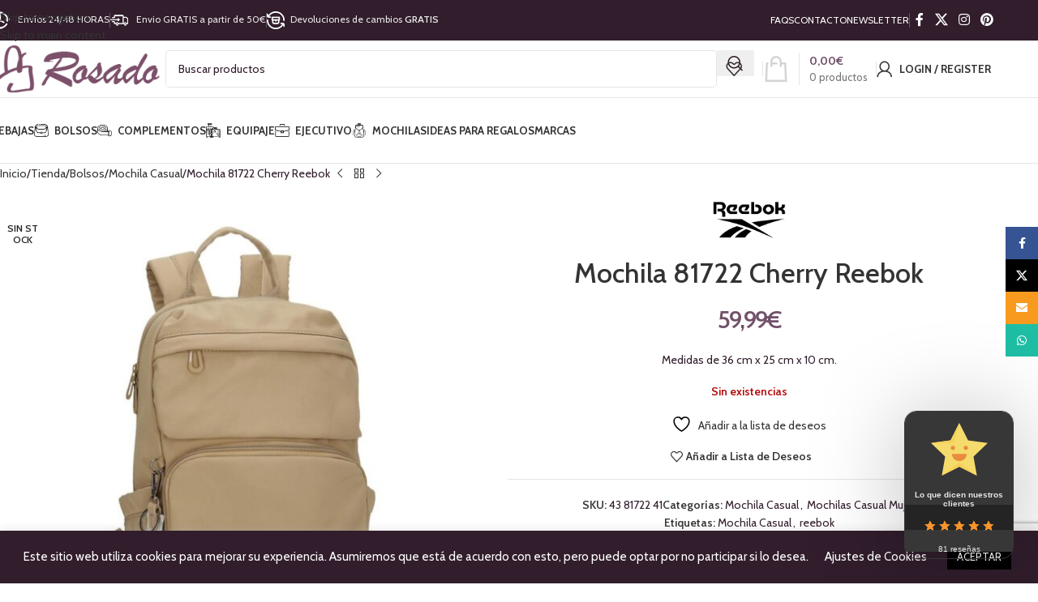

--- FILE ---
content_type: text/html; charset=UTF-8
request_url: https://www.bolsosrosado.com/tienda/bolsos/mochila-casual/mochila-81722-cherry-reebok/
body_size: 49626
content:
<!DOCTYPE html>
<html lang="es">
<head><style>img.lazy{min-height:1px}</style><link href="https://www.bolsosrosado.com/wp-content/plugins/w3-total-cache/pub/js/lazyload.min.js" as="script">
	<meta charset="UTF-8">
	<link rel="profile" href="https://gmpg.org/xfn/11">
	<link rel="pingback" href="https://www.bolsosrosado.com/xmlrpc.php">

					<script>document.documentElement.className = document.documentElement.className + ' yes-js js_active js'</script>
			<title>Mochila 81722 Cherry Reebok &#8211; Bolsos Rosado</title>
<meta name='robots' content='max-image-preview:large' />
<link rel='dns-prefetch' href='//www.googletagmanager.com' />
<link rel='dns-prefetch' href='//capi-automation.s3.us-east-2.amazonaws.com' />
<link rel='dns-prefetch' href='//fonts.googleapis.com' />
<link rel="alternate" type="application/rss+xml" title="Bolsos Rosado &raquo; Feed" href="https://www.bolsosrosado.com/feed/" />
<link rel="alternate" type="application/rss+xml" title="Bolsos Rosado &raquo; Feed de los comentarios" href="https://www.bolsosrosado.com/comments/feed/" />
<link rel="alternate" type="application/rss+xml" title="Bolsos Rosado &raquo; Comentario Mochila 81722 Cherry Reebok del feed" href="https://www.bolsosrosado.com/tienda/bolsos/mochila-casual/mochila-81722-cherry-reebok/feed/" />
<link rel="alternate" title="oEmbed (JSON)" type="application/json+oembed" href="https://www.bolsosrosado.com/wp-json/oembed/1.0/embed?url=https%3A%2F%2Fwww.bolsosrosado.com%2Ftienda%2Fbolsos%2Fmochila-casual%2Fmochila-81722-cherry-reebok%2F" />
<link rel="alternate" title="oEmbed (XML)" type="text/xml+oembed" href="https://www.bolsosrosado.com/wp-json/oembed/1.0/embed?url=https%3A%2F%2Fwww.bolsosrosado.com%2Ftienda%2Fbolsos%2Fmochila-casual%2Fmochila-81722-cherry-reebok%2F&#038;format=xml" />
<style id='wp-img-auto-sizes-contain-inline-css' type='text/css'>
img:is([sizes=auto i],[sizes^="auto," i]){contain-intrinsic-size:3000px 1500px}
/*# sourceURL=wp-img-auto-sizes-contain-inline-css */
</style>
<link rel='stylesheet' id='wp-block-library-css' href='https://www.bolsosrosado.com/wp-includes/css/dist/block-library/style.min.css?ver=6.9' type='text/css' media='all' />
<link rel='stylesheet' id='wc-blocks-style-css' href='https://www.bolsosrosado.com/wp-content/plugins/woocommerce/assets/client/blocks/wc-blocks.css?ver=wc-10.4.3' type='text/css' media='all' />
<link rel='stylesheet' id='cr-badges-css-css' href='https://www.bolsosrosado.com/wp-content/plugins/customer-reviews-woocommerce/css/badges.css?ver=5.97.0' type='text/css' media='all' />
<style id='global-styles-inline-css' type='text/css'>
:root{--wp--preset--aspect-ratio--square: 1;--wp--preset--aspect-ratio--4-3: 4/3;--wp--preset--aspect-ratio--3-4: 3/4;--wp--preset--aspect-ratio--3-2: 3/2;--wp--preset--aspect-ratio--2-3: 2/3;--wp--preset--aspect-ratio--16-9: 16/9;--wp--preset--aspect-ratio--9-16: 9/16;--wp--preset--color--black: #000000;--wp--preset--color--cyan-bluish-gray: #abb8c3;--wp--preset--color--white: #ffffff;--wp--preset--color--pale-pink: #f78da7;--wp--preset--color--vivid-red: #cf2e2e;--wp--preset--color--luminous-vivid-orange: #ff6900;--wp--preset--color--luminous-vivid-amber: #fcb900;--wp--preset--color--light-green-cyan: #7bdcb5;--wp--preset--color--vivid-green-cyan: #00d084;--wp--preset--color--pale-cyan-blue: #8ed1fc;--wp--preset--color--vivid-cyan-blue: #0693e3;--wp--preset--color--vivid-purple: #9b51e0;--wp--preset--gradient--vivid-cyan-blue-to-vivid-purple: linear-gradient(135deg,rgb(6,147,227) 0%,rgb(155,81,224) 100%);--wp--preset--gradient--light-green-cyan-to-vivid-green-cyan: linear-gradient(135deg,rgb(122,220,180) 0%,rgb(0,208,130) 100%);--wp--preset--gradient--luminous-vivid-amber-to-luminous-vivid-orange: linear-gradient(135deg,rgb(252,185,0) 0%,rgb(255,105,0) 100%);--wp--preset--gradient--luminous-vivid-orange-to-vivid-red: linear-gradient(135deg,rgb(255,105,0) 0%,rgb(207,46,46) 100%);--wp--preset--gradient--very-light-gray-to-cyan-bluish-gray: linear-gradient(135deg,rgb(238,238,238) 0%,rgb(169,184,195) 100%);--wp--preset--gradient--cool-to-warm-spectrum: linear-gradient(135deg,rgb(74,234,220) 0%,rgb(151,120,209) 20%,rgb(207,42,186) 40%,rgb(238,44,130) 60%,rgb(251,105,98) 80%,rgb(254,248,76) 100%);--wp--preset--gradient--blush-light-purple: linear-gradient(135deg,rgb(255,206,236) 0%,rgb(152,150,240) 100%);--wp--preset--gradient--blush-bordeaux: linear-gradient(135deg,rgb(254,205,165) 0%,rgb(254,45,45) 50%,rgb(107,0,62) 100%);--wp--preset--gradient--luminous-dusk: linear-gradient(135deg,rgb(255,203,112) 0%,rgb(199,81,192) 50%,rgb(65,88,208) 100%);--wp--preset--gradient--pale-ocean: linear-gradient(135deg,rgb(255,245,203) 0%,rgb(182,227,212) 50%,rgb(51,167,181) 100%);--wp--preset--gradient--electric-grass: linear-gradient(135deg,rgb(202,248,128) 0%,rgb(113,206,126) 100%);--wp--preset--gradient--midnight: linear-gradient(135deg,rgb(2,3,129) 0%,rgb(40,116,252) 100%);--wp--preset--font-size--small: 13px;--wp--preset--font-size--medium: 20px;--wp--preset--font-size--large: 36px;--wp--preset--font-size--x-large: 42px;--wp--preset--spacing--20: 0.44rem;--wp--preset--spacing--30: 0.67rem;--wp--preset--spacing--40: 1rem;--wp--preset--spacing--50: 1.5rem;--wp--preset--spacing--60: 2.25rem;--wp--preset--spacing--70: 3.38rem;--wp--preset--spacing--80: 5.06rem;--wp--preset--shadow--natural: 6px 6px 9px rgba(0, 0, 0, 0.2);--wp--preset--shadow--deep: 12px 12px 50px rgba(0, 0, 0, 0.4);--wp--preset--shadow--sharp: 6px 6px 0px rgba(0, 0, 0, 0.2);--wp--preset--shadow--outlined: 6px 6px 0px -3px rgb(255, 255, 255), 6px 6px rgb(0, 0, 0);--wp--preset--shadow--crisp: 6px 6px 0px rgb(0, 0, 0);}:where(body) { margin: 0; }.wp-site-blocks > .alignleft { float: left; margin-right: 2em; }.wp-site-blocks > .alignright { float: right; margin-left: 2em; }.wp-site-blocks > .aligncenter { justify-content: center; margin-left: auto; margin-right: auto; }:where(.is-layout-flex){gap: 0.5em;}:where(.is-layout-grid){gap: 0.5em;}.is-layout-flow > .alignleft{float: left;margin-inline-start: 0;margin-inline-end: 2em;}.is-layout-flow > .alignright{float: right;margin-inline-start: 2em;margin-inline-end: 0;}.is-layout-flow > .aligncenter{margin-left: auto !important;margin-right: auto !important;}.is-layout-constrained > .alignleft{float: left;margin-inline-start: 0;margin-inline-end: 2em;}.is-layout-constrained > .alignright{float: right;margin-inline-start: 2em;margin-inline-end: 0;}.is-layout-constrained > .aligncenter{margin-left: auto !important;margin-right: auto !important;}.is-layout-constrained > :where(:not(.alignleft):not(.alignright):not(.alignfull)){margin-left: auto !important;margin-right: auto !important;}body .is-layout-flex{display: flex;}.is-layout-flex{flex-wrap: wrap;align-items: center;}.is-layout-flex > :is(*, div){margin: 0;}body .is-layout-grid{display: grid;}.is-layout-grid > :is(*, div){margin: 0;}body{padding-top: 0px;padding-right: 0px;padding-bottom: 0px;padding-left: 0px;}a:where(:not(.wp-element-button)){text-decoration: none;}:root :where(.wp-element-button, .wp-block-button__link){background-color: #32373c;border-width: 0;color: #fff;font-family: inherit;font-size: inherit;font-style: inherit;font-weight: inherit;letter-spacing: inherit;line-height: inherit;padding-top: calc(0.667em + 2px);padding-right: calc(1.333em + 2px);padding-bottom: calc(0.667em + 2px);padding-left: calc(1.333em + 2px);text-decoration: none;text-transform: inherit;}.has-black-color{color: var(--wp--preset--color--black) !important;}.has-cyan-bluish-gray-color{color: var(--wp--preset--color--cyan-bluish-gray) !important;}.has-white-color{color: var(--wp--preset--color--white) !important;}.has-pale-pink-color{color: var(--wp--preset--color--pale-pink) !important;}.has-vivid-red-color{color: var(--wp--preset--color--vivid-red) !important;}.has-luminous-vivid-orange-color{color: var(--wp--preset--color--luminous-vivid-orange) !important;}.has-luminous-vivid-amber-color{color: var(--wp--preset--color--luminous-vivid-amber) !important;}.has-light-green-cyan-color{color: var(--wp--preset--color--light-green-cyan) !important;}.has-vivid-green-cyan-color{color: var(--wp--preset--color--vivid-green-cyan) !important;}.has-pale-cyan-blue-color{color: var(--wp--preset--color--pale-cyan-blue) !important;}.has-vivid-cyan-blue-color{color: var(--wp--preset--color--vivid-cyan-blue) !important;}.has-vivid-purple-color{color: var(--wp--preset--color--vivid-purple) !important;}.has-black-background-color{background-color: var(--wp--preset--color--black) !important;}.has-cyan-bluish-gray-background-color{background-color: var(--wp--preset--color--cyan-bluish-gray) !important;}.has-white-background-color{background-color: var(--wp--preset--color--white) !important;}.has-pale-pink-background-color{background-color: var(--wp--preset--color--pale-pink) !important;}.has-vivid-red-background-color{background-color: var(--wp--preset--color--vivid-red) !important;}.has-luminous-vivid-orange-background-color{background-color: var(--wp--preset--color--luminous-vivid-orange) !important;}.has-luminous-vivid-amber-background-color{background-color: var(--wp--preset--color--luminous-vivid-amber) !important;}.has-light-green-cyan-background-color{background-color: var(--wp--preset--color--light-green-cyan) !important;}.has-vivid-green-cyan-background-color{background-color: var(--wp--preset--color--vivid-green-cyan) !important;}.has-pale-cyan-blue-background-color{background-color: var(--wp--preset--color--pale-cyan-blue) !important;}.has-vivid-cyan-blue-background-color{background-color: var(--wp--preset--color--vivid-cyan-blue) !important;}.has-vivid-purple-background-color{background-color: var(--wp--preset--color--vivid-purple) !important;}.has-black-border-color{border-color: var(--wp--preset--color--black) !important;}.has-cyan-bluish-gray-border-color{border-color: var(--wp--preset--color--cyan-bluish-gray) !important;}.has-white-border-color{border-color: var(--wp--preset--color--white) !important;}.has-pale-pink-border-color{border-color: var(--wp--preset--color--pale-pink) !important;}.has-vivid-red-border-color{border-color: var(--wp--preset--color--vivid-red) !important;}.has-luminous-vivid-orange-border-color{border-color: var(--wp--preset--color--luminous-vivid-orange) !important;}.has-luminous-vivid-amber-border-color{border-color: var(--wp--preset--color--luminous-vivid-amber) !important;}.has-light-green-cyan-border-color{border-color: var(--wp--preset--color--light-green-cyan) !important;}.has-vivid-green-cyan-border-color{border-color: var(--wp--preset--color--vivid-green-cyan) !important;}.has-pale-cyan-blue-border-color{border-color: var(--wp--preset--color--pale-cyan-blue) !important;}.has-vivid-cyan-blue-border-color{border-color: var(--wp--preset--color--vivid-cyan-blue) !important;}.has-vivid-purple-border-color{border-color: var(--wp--preset--color--vivid-purple) !important;}.has-vivid-cyan-blue-to-vivid-purple-gradient-background{background: var(--wp--preset--gradient--vivid-cyan-blue-to-vivid-purple) !important;}.has-light-green-cyan-to-vivid-green-cyan-gradient-background{background: var(--wp--preset--gradient--light-green-cyan-to-vivid-green-cyan) !important;}.has-luminous-vivid-amber-to-luminous-vivid-orange-gradient-background{background: var(--wp--preset--gradient--luminous-vivid-amber-to-luminous-vivid-orange) !important;}.has-luminous-vivid-orange-to-vivid-red-gradient-background{background: var(--wp--preset--gradient--luminous-vivid-orange-to-vivid-red) !important;}.has-very-light-gray-to-cyan-bluish-gray-gradient-background{background: var(--wp--preset--gradient--very-light-gray-to-cyan-bluish-gray) !important;}.has-cool-to-warm-spectrum-gradient-background{background: var(--wp--preset--gradient--cool-to-warm-spectrum) !important;}.has-blush-light-purple-gradient-background{background: var(--wp--preset--gradient--blush-light-purple) !important;}.has-blush-bordeaux-gradient-background{background: var(--wp--preset--gradient--blush-bordeaux) !important;}.has-luminous-dusk-gradient-background{background: var(--wp--preset--gradient--luminous-dusk) !important;}.has-pale-ocean-gradient-background{background: var(--wp--preset--gradient--pale-ocean) !important;}.has-electric-grass-gradient-background{background: var(--wp--preset--gradient--electric-grass) !important;}.has-midnight-gradient-background{background: var(--wp--preset--gradient--midnight) !important;}.has-small-font-size{font-size: var(--wp--preset--font-size--small) !important;}.has-medium-font-size{font-size: var(--wp--preset--font-size--medium) !important;}.has-large-font-size{font-size: var(--wp--preset--font-size--large) !important;}.has-x-large-font-size{font-size: var(--wp--preset--font-size--x-large) !important;}
/*# sourceURL=global-styles-inline-css */
</style>

<link rel='stylesheet' id='cr-frontend-css-css' href='https://www.bolsosrosado.com/wp-content/plugins/customer-reviews-woocommerce/css/frontend.css?ver=5.97.0' type='text/css' media='all' />
<link rel='stylesheet' id='cookie-law-info-css' href='https://www.bolsosrosado.com/wp-content/plugins/cookie-law-info/legacy/public/css/cookie-law-info-public.css?ver=3.3.9.1' type='text/css' media='all' />
<link rel='stylesheet' id='cookie-law-info-gdpr-css' href='https://www.bolsosrosado.com/wp-content/plugins/cookie-law-info/legacy/public/css/cookie-law-info-gdpr.css?ver=3.3.9.1' type='text/css' media='all' />
<style id='woocommerce-inline-inline-css' type='text/css'>
.woocommerce form .form-row .required { visibility: visible; }
/*# sourceURL=woocommerce-inline-inline-css */
</style>
<link rel='stylesheet' id='jquery-selectBox-css' href='https://www.bolsosrosado.com/wp-content/plugins/yith-woocommerce-wishlist/assets/css/jquery.selectBox.css?ver=1.2.0' type='text/css' media='all' />
<link rel='stylesheet' id='woocommerce_prettyPhoto_css-css' href='//www.bolsosrosado.com/wp-content/plugins/woocommerce/assets/css/prettyPhoto.css?ver=3.1.6' type='text/css' media='all' />
<link rel='stylesheet' id='yith-wcwl-main-css' href='https://www.bolsosrosado.com/wp-content/plugins/yith-woocommerce-wishlist/assets/css/style.css?ver=4.11.0' type='text/css' media='all' />
<style id='yith-wcwl-main-inline-css' type='text/css'>
 :root { --rounded-corners-radius: 16px; --add-to-cart-rounded-corners-radius: 16px; --feedback-duration: 3s } 
 :root { --rounded-corners-radius: 16px; --add-to-cart-rounded-corners-radius: 16px; --feedback-duration: 3s } 
/*# sourceURL=yith-wcwl-main-inline-css */
</style>
<link rel='stylesheet' id='child-style-css' href='https://www.bolsosrosado.com/wp-content/themes/woodmart-child/style.css?ver=8.3.9' type='text/css' media='all' />
<link rel='stylesheet' id='js_composer_front-css' href='https://www.bolsosrosado.com/wp-content/plugins/js_composer/assets/css/js_composer.min.css?ver=6.8.0' type='text/css' media='all' />
<link rel='stylesheet' id='wd-style-base-css' href='https://www.bolsosrosado.com/wp-content/themes/woodmart/css/parts/base.min.css?ver=8.3.9' type='text/css' media='all' />
<link rel='stylesheet' id='wd-helpers-wpb-elem-css' href='https://www.bolsosrosado.com/wp-content/themes/woodmart/css/parts/helpers-wpb-elem.min.css?ver=8.3.9' type='text/css' media='all' />
<link rel='stylesheet' id='wd-lazy-loading-css' href='https://www.bolsosrosado.com/wp-content/themes/woodmart/css/parts/opt-lazy-load.min.css?ver=8.3.9' type='text/css' media='all' />
<link rel='stylesheet' id='wd-revolution-slider-css' href='https://www.bolsosrosado.com/wp-content/themes/woodmart/css/parts/int-rev-slider.min.css?ver=8.3.9' type='text/css' media='all' />
<link rel='stylesheet' id='wd-woo-yith-wishlist-css' href='https://www.bolsosrosado.com/wp-content/themes/woodmart/css/parts/int-woo-yith-wishlist.min.css?ver=8.3.9' type='text/css' media='all' />
<link rel='stylesheet' id='wd-page-my-account-css' href='https://www.bolsosrosado.com/wp-content/themes/woodmart/css/parts/woo-page-my-account.min.css?ver=8.3.9' type='text/css' media='all' />
<link rel='stylesheet' id='wd-wpbakery-base-css' href='https://www.bolsosrosado.com/wp-content/themes/woodmart/css/parts/int-wpb-base.min.css?ver=8.3.9' type='text/css' media='all' />
<link rel='stylesheet' id='wd-wpbakery-base-deprecated-css' href='https://www.bolsosrosado.com/wp-content/themes/woodmart/css/parts/int-wpb-base-deprecated.min.css?ver=8.3.9' type='text/css' media='all' />
<link rel='stylesheet' id='wd-notices-fixed-css' href='https://www.bolsosrosado.com/wp-content/themes/woodmart/css/parts/woo-opt-sticky-notices-old.min.css?ver=8.3.9' type='text/css' media='all' />
<link rel='stylesheet' id='wd-woocommerce-base-css' href='https://www.bolsosrosado.com/wp-content/themes/woodmart/css/parts/woocommerce-base.min.css?ver=8.3.9' type='text/css' media='all' />
<link rel='stylesheet' id='wd-mod-star-rating-css' href='https://www.bolsosrosado.com/wp-content/themes/woodmart/css/parts/mod-star-rating.min.css?ver=8.3.9' type='text/css' media='all' />
<link rel='stylesheet' id='wd-woocommerce-block-notices-css' href='https://www.bolsosrosado.com/wp-content/themes/woodmart/css/parts/woo-mod-block-notices.min.css?ver=8.3.9' type='text/css' media='all' />
<link rel='stylesheet' id='wd-woo-mod-quantity-css' href='https://www.bolsosrosado.com/wp-content/themes/woodmart/css/parts/woo-mod-quantity.min.css?ver=8.3.9' type='text/css' media='all' />
<link rel='stylesheet' id='wd-woo-single-prod-el-base-css' href='https://www.bolsosrosado.com/wp-content/themes/woodmart/css/parts/woo-single-prod-el-base.min.css?ver=8.3.9' type='text/css' media='all' />
<link rel='stylesheet' id='wd-woo-mod-stock-status-css' href='https://www.bolsosrosado.com/wp-content/themes/woodmart/css/parts/woo-mod-stock-status.min.css?ver=8.3.9' type='text/css' media='all' />
<link rel='stylesheet' id='wd-woo-mod-shop-attributes-css' href='https://www.bolsosrosado.com/wp-content/themes/woodmart/css/parts/woo-mod-shop-attributes.min.css?ver=8.3.9' type='text/css' media='all' />
<link rel='stylesheet' id='wd-wp-blocks-css' href='https://www.bolsosrosado.com/wp-content/themes/woodmart/css/parts/wp-blocks.min.css?ver=8.3.9' type='text/css' media='all' />
<link rel='stylesheet' id='wd-header-base-css' href='https://www.bolsosrosado.com/wp-content/themes/woodmart/css/parts/header-base.min.css?ver=8.3.9' type='text/css' media='all' />
<link rel='stylesheet' id='wd-mod-tools-css' href='https://www.bolsosrosado.com/wp-content/themes/woodmart/css/parts/mod-tools.min.css?ver=8.3.9' type='text/css' media='all' />
<link rel='stylesheet' id='wd-header-elements-base-css' href='https://www.bolsosrosado.com/wp-content/themes/woodmart/css/parts/header-el-base.min.css?ver=8.3.9' type='text/css' media='all' />
<link rel='stylesheet' id='wd-social-icons-css' href='https://www.bolsosrosado.com/wp-content/themes/woodmart/css/parts/el-social-icons.min.css?ver=8.3.9' type='text/css' media='all' />
<link rel='stylesheet' id='wd-header-search-css' href='https://www.bolsosrosado.com/wp-content/themes/woodmart/css/parts/header-el-search.min.css?ver=8.3.9' type='text/css' media='all' />
<link rel='stylesheet' id='wd-header-search-form-css' href='https://www.bolsosrosado.com/wp-content/themes/woodmart/css/parts/header-el-search-form.min.css?ver=8.3.9' type='text/css' media='all' />
<link rel='stylesheet' id='wd-wd-search-form-css' href='https://www.bolsosrosado.com/wp-content/themes/woodmart/css/parts/wd-search-form.min.css?ver=8.3.9' type='text/css' media='all' />
<link rel='stylesheet' id='wd-wd-search-dropdown-css' href='https://www.bolsosrosado.com/wp-content/themes/woodmart/css/parts/wd-search-dropdown.min.css?ver=8.3.9' type='text/css' media='all' />
<link rel='stylesheet' id='wd-header-cart-design-3-css' href='https://www.bolsosrosado.com/wp-content/themes/woodmart/css/parts/header-el-cart-design-3.min.css?ver=8.3.9' type='text/css' media='all' />
<link rel='stylesheet' id='wd-header-cart-side-css' href='https://www.bolsosrosado.com/wp-content/themes/woodmart/css/parts/header-el-cart-side.min.css?ver=8.3.9' type='text/css' media='all' />
<link rel='stylesheet' id='wd-header-cart-css' href='https://www.bolsosrosado.com/wp-content/themes/woodmart/css/parts/header-el-cart.min.css?ver=8.3.9' type='text/css' media='all' />
<link rel='stylesheet' id='wd-widget-shopping-cart-css' href='https://www.bolsosrosado.com/wp-content/themes/woodmart/css/parts/woo-widget-shopping-cart.min.css?ver=8.3.9' type='text/css' media='all' />
<link rel='stylesheet' id='wd-widget-product-list-css' href='https://www.bolsosrosado.com/wp-content/themes/woodmart/css/parts/woo-widget-product-list.min.css?ver=8.3.9' type='text/css' media='all' />
<link rel='stylesheet' id='wd-woo-mod-login-form-css' href='https://www.bolsosrosado.com/wp-content/themes/woodmart/css/parts/woo-mod-login-form.min.css?ver=8.3.9' type='text/css' media='all' />
<link rel='stylesheet' id='wd-header-my-account-css' href='https://www.bolsosrosado.com/wp-content/themes/woodmart/css/parts/header-el-my-account.min.css?ver=8.3.9' type='text/css' media='all' />
<link rel='stylesheet' id='wd-header-mobile-nav-dropdown-css' href='https://www.bolsosrosado.com/wp-content/themes/woodmart/css/parts/header-el-mobile-nav-dropdown.min.css?ver=8.3.9' type='text/css' media='all' />
<link rel='stylesheet' id='wd-brands-css' href='https://www.bolsosrosado.com/wp-content/themes/woodmart/css/parts/el-brand.min.css?ver=8.3.9' type='text/css' media='all' />
<link rel='stylesheet' id='wd-woo-opt-title-limit-css' href='https://www.bolsosrosado.com/wp-content/themes/woodmart/css/parts/woo-opt-title-limit.min.css?ver=8.3.9' type='text/css' media='all' />
<link rel='stylesheet' id='wd-woo-opt-stretch-cont-css' href='https://www.bolsosrosado.com/wp-content/themes/woodmart/css/parts/woo-opt-stretch-cont.min.css?ver=8.3.9' type='text/css' media='all' />
<link rel='stylesheet' id='wd-product-loop-css' href='https://www.bolsosrosado.com/wp-content/themes/woodmart/css/parts/woo-product-loop.min.css?ver=8.3.9' type='text/css' media='all' />
<link rel='stylesheet' id='wd-product-loop-icons-css' href='https://www.bolsosrosado.com/wp-content/themes/woodmart/css/parts/woo-product-loop-icons.min.css?ver=8.3.9' type='text/css' media='all' />
<link rel='stylesheet' id='wd-woo-mod-swatches-base-css' href='https://www.bolsosrosado.com/wp-content/themes/woodmart/css/parts/woo-mod-swatches-base.min.css?ver=8.3.9' type='text/css' media='all' />
<link rel='stylesheet' id='wd-woo-mod-product-labels-css' href='https://www.bolsosrosado.com/wp-content/themes/woodmart/css/parts/woo-mod-product-labels.min.css?ver=8.3.9' type='text/css' media='all' />
<link rel='stylesheet' id='wd-woo-mod-product-labels-round-css' href='https://www.bolsosrosado.com/wp-content/themes/woodmart/css/parts/woo-mod-product-labels-round.min.css?ver=8.3.9' type='text/css' media='all' />
<link rel='stylesheet' id='wd-woo-mod-swatches-style-1-css' href='https://www.bolsosrosado.com/wp-content/themes/woodmart/css/parts/woo-mod-swatches-style-1.min.css?ver=8.3.9' type='text/css' media='all' />
<link rel='stylesheet' id='wd-woo-mod-swatches-dis-1-css' href='https://www.bolsosrosado.com/wp-content/themes/woodmart/css/parts/woo-mod-swatches-dis-style-1.min.css?ver=8.3.9' type='text/css' media='all' />
<link rel='stylesheet' id='wd-page-title-css' href='https://www.bolsosrosado.com/wp-content/themes/woodmart/css/parts/page-title.min.css?ver=8.3.9' type='text/css' media='all' />
<link rel='stylesheet' id='wd-woo-single-prod-design-centered-css' href='https://www.bolsosrosado.com/wp-content/themes/woodmart/css/parts/woo-single-prod-design-centered.min.css?ver=8.3.9' type='text/css' media='all' />
<link rel='stylesheet' id='wd-woo-single-prod-predefined-css' href='https://www.bolsosrosado.com/wp-content/themes/woodmart/css/parts/woo-single-prod-predefined.min.css?ver=8.3.9' type='text/css' media='all' />
<link rel='stylesheet' id='wd-woo-single-prod-and-quick-view-predefined-css' href='https://www.bolsosrosado.com/wp-content/themes/woodmart/css/parts/woo-single-prod-and-quick-view-predefined.min.css?ver=8.3.9' type='text/css' media='all' />
<link rel='stylesheet' id='wd-woo-single-prod-el-tabs-predefined-css' href='https://www.bolsosrosado.com/wp-content/themes/woodmart/css/parts/woo-single-prod-el-tabs-predefined.min.css?ver=8.3.9' type='text/css' media='all' />
<link rel='stylesheet' id='wd-woo-single-prod-opt-base-css' href='https://www.bolsosrosado.com/wp-content/themes/woodmart/css/parts/woo-single-prod-opt-base.min.css?ver=8.3.9' type='text/css' media='all' />
<link rel='stylesheet' id='wd-woo-single-prod-el-navigation-css' href='https://www.bolsosrosado.com/wp-content/themes/woodmart/css/parts/woo-single-prod-el-navigation.min.css?ver=8.3.9' type='text/css' media='all' />
<link rel='stylesheet' id='wd-photoswipe-css' href='https://www.bolsosrosado.com/wp-content/themes/woodmart/css/parts/lib-photoswipe.min.css?ver=8.3.9' type='text/css' media='all' />
<link rel='stylesheet' id='wd-woo-single-prod-el-gallery-css' href='https://www.bolsosrosado.com/wp-content/themes/woodmart/css/parts/woo-single-prod-el-gallery.min.css?ver=8.3.9' type='text/css' media='all' />
<link rel='stylesheet' id='wd-swiper-css' href='https://www.bolsosrosado.com/wp-content/themes/woodmart/css/parts/lib-swiper.min.css?ver=8.3.9' type='text/css' media='all' />
<link rel='stylesheet' id='wd-swiper-arrows-css' href='https://www.bolsosrosado.com/wp-content/themes/woodmart/css/parts/lib-swiper-arrows.min.css?ver=8.3.9' type='text/css' media='all' />
<link rel='stylesheet' id='wd-swiper-pagin-css' href='https://www.bolsosrosado.com/wp-content/themes/woodmart/css/parts/lib-swiper-pagin.min.css?ver=8.3.9' type='text/css' media='all' />
<link rel='stylesheet' id='wd-tabs-css' href='https://www.bolsosrosado.com/wp-content/themes/woodmart/css/parts/el-tabs.min.css?ver=8.3.9' type='text/css' media='all' />
<link rel='stylesheet' id='wd-woo-single-prod-el-tabs-opt-layout-tabs-css' href='https://www.bolsosrosado.com/wp-content/themes/woodmart/css/parts/woo-single-prod-el-tabs-opt-layout-tabs.min.css?ver=8.3.9' type='text/css' media='all' />
<link rel='stylesheet' id='wd-accordion-css' href='https://www.bolsosrosado.com/wp-content/themes/woodmart/css/parts/el-accordion.min.css?ver=8.3.9' type='text/css' media='all' />
<link rel='stylesheet' id='wd-accordion-elem-wpb-css' href='https://www.bolsosrosado.com/wp-content/themes/woodmart/css/parts/el-accordion-wpb-elem.min.css?ver=8.3.9' type='text/css' media='all' />
<link rel='stylesheet' id='wd-woo-single-prod-el-reviews-css' href='https://www.bolsosrosado.com/wp-content/themes/woodmart/css/parts/woo-single-prod-el-reviews.min.css?ver=8.3.9' type='text/css' media='all' />
<link rel='stylesheet' id='wd-woo-single-prod-el-reviews-style-1-css' href='https://www.bolsosrosado.com/wp-content/themes/woodmart/css/parts/woo-single-prod-el-reviews-style-1.min.css?ver=8.3.9' type='text/css' media='all' />
<link rel='stylesheet' id='wd-section-title-css' href='https://www.bolsosrosado.com/wp-content/themes/woodmart/css/parts/el-section-title.min.css?ver=8.3.9' type='text/css' media='all' />
<link rel='stylesheet' id='wd-mod-highlighted-text-css' href='https://www.bolsosrosado.com/wp-content/themes/woodmart/css/parts/mod-highlighted-text.min.css?ver=8.3.9' type='text/css' media='all' />
<link rel='stylesheet' id='wd-post-types-mod-comments-css' href='https://www.bolsosrosado.com/wp-content/themes/woodmart/css/parts/post-types-mod-comments.min.css?ver=8.3.9' type='text/css' media='all' />
<link rel='stylesheet' id='wd-widget-collapse-css' href='https://www.bolsosrosado.com/wp-content/themes/woodmart/css/parts/opt-widget-collapse.min.css?ver=8.3.9' type='text/css' media='all' />
<link rel='stylesheet' id='wd-footer-base-css' href='https://www.bolsosrosado.com/wp-content/themes/woodmart/css/parts/footer-base.min.css?ver=8.3.9' type='text/css' media='all' />
<link rel='stylesheet' id='wd-el-subtitle-style-css' href='https://www.bolsosrosado.com/wp-content/themes/woodmart/css/parts/el-subtitle-style.min.css?ver=8.3.9' type='text/css' media='all' />
<link rel='stylesheet' id='wd-social-icons-styles-css' href='https://www.bolsosrosado.com/wp-content/themes/woodmart/css/parts/el-social-styles.min.css?ver=8.3.9' type='text/css' media='all' />
<link rel='stylesheet' id='wd-scroll-top-css' href='https://www.bolsosrosado.com/wp-content/themes/woodmart/css/parts/opt-scrolltotop.min.css?ver=8.3.9' type='text/css' media='all' />
<link rel='stylesheet' id='wd-wd-search-results-css' href='https://www.bolsosrosado.com/wp-content/themes/woodmart/css/parts/wd-search-results.min.css?ver=8.3.9' type='text/css' media='all' />
<link rel='stylesheet' id='wd-header-my-account-sidebar-css' href='https://www.bolsosrosado.com/wp-content/themes/woodmart/css/parts/header-el-my-account-sidebar.min.css?ver=8.3.9' type='text/css' media='all' />
<link rel='stylesheet' id='wd-sticky-social-buttons-css' href='https://www.bolsosrosado.com/wp-content/themes/woodmart/css/parts/opt-sticky-social.min.css?ver=8.3.9' type='text/css' media='all' />
<link rel='stylesheet' id='wd-sticky-add-to-cart-css' href='https://www.bolsosrosado.com/wp-content/themes/woodmart/css/parts/woo-opt-sticky-add-to-cart.min.css?ver=8.3.9' type='text/css' media='all' />
<link rel='stylesheet' id='xts-google-fonts-css' href='https://fonts.googleapis.com/css?family=Cabin%3A400%2C600%2C500%2C700%7CLato%3A400%2C700&#038;ver=8.3.9' type='text/css' media='all' />
<script type="text/javascript" id="woocommerce-google-analytics-integration-gtag-js-after">
/* <![CDATA[ */
/* Google Analytics for WooCommerce (gtag.js) */
					window.dataLayer = window.dataLayer || [];
					function gtag(){dataLayer.push(arguments);}
					// Set up default consent state.
					for ( const mode of [{"analytics_storage":"denied","ad_storage":"denied","ad_user_data":"denied","ad_personalization":"denied","region":["AT","BE","BG","HR","CY","CZ","DK","EE","FI","FR","DE","GR","HU","IS","IE","IT","LV","LI","LT","LU","MT","NL","NO","PL","PT","RO","SK","SI","ES","SE","GB","CH"]}] || [] ) {
						gtag( "consent", "default", { "wait_for_update": 500, ...mode } );
					}
					gtag("js", new Date());
					gtag("set", "developer_id.dOGY3NW", true);
					gtag("config", "G-YEP04V7PSZ", {"track_404":true,"allow_google_signals":true,"logged_in":false,"linker":{"domains":[],"allow_incoming":false},"custom_map":{"dimension1":"logged_in"}});
//# sourceURL=woocommerce-google-analytics-integration-gtag-js-after
/* ]]> */
</script>
<script type="text/javascript" src="https://www.bolsosrosado.com/wp-includes/js/jquery/jquery.min.js?ver=3.7.1" id="jquery-core-js"></script>
<script type="text/javascript" src="https://www.bolsosrosado.com/wp-includes/js/jquery/jquery-migrate.min.js?ver=3.4.1" id="jquery-migrate-js"></script>
<script type="text/javascript" id="cookie-law-info-js-extra">
/* <![CDATA[ */
var Cli_Data = {"nn_cookie_ids":[],"cookielist":[],"non_necessary_cookies":[],"ccpaEnabled":"","ccpaRegionBased":"","ccpaBarEnabled":"","strictlyEnabled":["necessary","obligatoire"],"ccpaType":"gdpr","js_blocking":"","custom_integration":"","triggerDomRefresh":"","secure_cookies":""};
var cli_cookiebar_settings = {"animate_speed_hide":"500","animate_speed_show":"500","background":"#311d2c","border":"#b1a6a6c2","border_on":"","button_1_button_colour":"#000","button_1_button_hover":"#000000","button_1_link_colour":"#fff","button_1_as_button":"1","button_1_new_win":"","button_2_button_colour":"#333","button_2_button_hover":"#292929","button_2_link_colour":"#444","button_2_as_button":"","button_2_hidebar":"","button_3_button_colour":"#715169","button_3_button_hover":"#5a4154","button_3_link_colour":"#fff","button_3_as_button":"1","button_3_new_win":"","button_4_button_colour":"#000","button_4_button_hover":"#000000","button_4_link_colour":"#ffffff","button_4_as_button":"","button_7_button_colour":"#61a229","button_7_button_hover":"#4e8221","button_7_link_colour":"#fff","button_7_as_button":"1","button_7_new_win":"","font_family":"inherit","header_fix":"","notify_animate_hide":"1","notify_animate_show":"","notify_div_id":"#cookie-law-info-bar","notify_position_horizontal":"right","notify_position_vertical":"bottom","scroll_close":"","scroll_close_reload":"","accept_close_reload":"","reject_close_reload":"","showagain_tab":"1","showagain_background":"#fff","showagain_border":"#000","showagain_div_id":"#cookie-law-info-again","showagain_x_position":"30%","text":"#ffffff","show_once_yn":"","show_once":"10000","logging_on":"","as_popup":"","popup_overlay":"1","bar_heading_text":"","cookie_bar_as":"banner","popup_showagain_position":"bottom-right","widget_position":"left"};
var log_object = {"ajax_url":"https://www.bolsosrosado.com/wp-admin/admin-ajax.php"};
//# sourceURL=cookie-law-info-js-extra
/* ]]> */
</script>
<script type="text/javascript" src="https://www.bolsosrosado.com/wp-content/plugins/cookie-law-info/legacy/public/js/cookie-law-info-public.js?ver=3.3.9.1" id="cookie-law-info-js"></script>
<script type="text/javascript" src="https://www.bolsosrosado.com/wp-content/plugins/revslider/public/assets/js/rbtools.min.js?ver=6.5.18" id="tp-tools-js"></script>
<script type="text/javascript" src="https://www.bolsosrosado.com/wp-content/plugins/revslider/public/assets/js/rs6.min.js?ver=6.5.18" id="revmin-js"></script>
<script type="text/javascript" src="https://www.bolsosrosado.com/wp-content/plugins/woocommerce/assets/js/jquery-blockui/jquery.blockUI.min.js?ver=2.7.0-wc.10.4.3" id="wc-jquery-blockui-js" data-wp-strategy="defer"></script>
<script type="text/javascript" id="wc-add-to-cart-js-extra">
/* <![CDATA[ */
var wc_add_to_cart_params = {"ajax_url":"/wp-admin/admin-ajax.php","wc_ajax_url":"/?wc-ajax=%%endpoint%%","i18n_view_cart":"Ver carrito","cart_url":"https://www.bolsosrosado.com/carrito/","is_cart":"","cart_redirect_after_add":"no"};
//# sourceURL=wc-add-to-cart-js-extra
/* ]]> */
</script>
<script type="text/javascript" src="https://www.bolsosrosado.com/wp-content/plugins/woocommerce/assets/js/frontend/add-to-cart.min.js?ver=10.4.3" id="wc-add-to-cart-js" data-wp-strategy="defer"></script>
<script type="text/javascript" src="https://www.bolsosrosado.com/wp-content/plugins/woocommerce/assets/js/zoom/jquery.zoom.min.js?ver=1.7.21-wc.10.4.3" id="wc-zoom-js" defer="defer" data-wp-strategy="defer"></script>
<script type="text/javascript" id="wc-single-product-js-extra">
/* <![CDATA[ */
var wc_single_product_params = {"i18n_required_rating_text":"Por favor elige una puntuaci\u00f3n","i18n_rating_options":["1 de 5 estrellas","2 de 5 estrellas","3 de 5 estrellas","4 de 5 estrellas","5 de 5 estrellas"],"i18n_product_gallery_trigger_text":"Ver galer\u00eda de im\u00e1genes a pantalla completa","review_rating_required":"yes","flexslider":{"rtl":false,"animation":"slide","smoothHeight":true,"directionNav":false,"controlNav":"thumbnails","slideshow":false,"animationSpeed":500,"animationLoop":false,"allowOneSlide":false},"zoom_enabled":"","zoom_options":[],"photoswipe_enabled":"","photoswipe_options":{"shareEl":false,"closeOnScroll":false,"history":false,"hideAnimationDuration":0,"showAnimationDuration":0},"flexslider_enabled":""};
//# sourceURL=wc-single-product-js-extra
/* ]]> */
</script>
<script type="text/javascript" src="https://www.bolsosrosado.com/wp-content/plugins/woocommerce/assets/js/frontend/single-product.min.js?ver=10.4.3" id="wc-single-product-js" defer="defer" data-wp-strategy="defer"></script>
<script type="text/javascript" src="https://www.bolsosrosado.com/wp-content/plugins/woocommerce/assets/js/js-cookie/js.cookie.min.js?ver=2.1.4-wc.10.4.3" id="wc-js-cookie-js" defer="defer" data-wp-strategy="defer"></script>
<script type="text/javascript" id="woocommerce-js-extra">
/* <![CDATA[ */
var woocommerce_params = {"ajax_url":"/wp-admin/admin-ajax.php","wc_ajax_url":"/?wc-ajax=%%endpoint%%","i18n_password_show":"Mostrar contrase\u00f1a","i18n_password_hide":"Ocultar contrase\u00f1a"};
//# sourceURL=woocommerce-js-extra
/* ]]> */
</script>
<script type="text/javascript" src="https://www.bolsosrosado.com/wp-content/plugins/woocommerce/assets/js/frontend/woocommerce.min.js?ver=10.4.3" id="woocommerce-js" defer="defer" data-wp-strategy="defer"></script>
<script type="text/javascript" src="https://www.bolsosrosado.com/wp-content/plugins/js_composer/assets/js/vendors/woocommerce-add-to-cart.js?ver=6.8.0" id="vc_woocommerce-add-to-cart-js-js"></script>
<script type="text/javascript" src="https://www.bolsosrosado.com/wp-content/plugins/woocommerce/assets/js/photoswipe/photoswipe.min.js?ver=4.1.1-wc.10.4.3" id="wc-photoswipe-js" defer="defer" data-wp-strategy="defer"></script>
<script type="text/javascript" src="https://www.bolsosrosado.com/wp-content/plugins/woocommerce/assets/js/photoswipe/photoswipe-ui-default.min.js?ver=4.1.1-wc.10.4.3" id="wc-photoswipe-ui-default-js" defer="defer" data-wp-strategy="defer"></script>
<script type="text/javascript" src="https://www.bolsosrosado.com/wp-content/themes/woodmart/js/libs/device.min.js?ver=8.3.9" id="wd-device-library-js"></script>
<script type="text/javascript" src="https://www.bolsosrosado.com/wp-content/themes/woodmart/js/scripts/global/scrollBar.min.js?ver=8.3.9" id="wd-scrollbar-js"></script>
<link rel="https://api.w.org/" href="https://www.bolsosrosado.com/wp-json/" /><link rel="alternate" title="JSON" type="application/json" href="https://www.bolsosrosado.com/wp-json/wp/v2/product/52001" /><link rel="EditURI" type="application/rsd+xml" title="RSD" href="https://www.bolsosrosado.com/xmlrpc.php?rsd" />
<meta name="generator" content="WordPress 6.9" />
<meta name="generator" content="WooCommerce 10.4.3" />
<link rel="canonical" href="https://www.bolsosrosado.com/tienda/bolsos/mochila-casual/mochila-81722-cherry-reebok/" />
<link rel='shortlink' href='https://www.bolsosrosado.com/?p=52001' />
<meta name="generator" content="Redux 4.5.10" />
<!-- This website runs the Product Feed PRO for WooCommerce by AdTribes.io plugin - version woocommercesea_option_installed_version -->
<!-- Google site verification - Google for WooCommerce -->
<meta name="google-site-verification" content="AusYVabUjFovjPfsD_fNWlskkBk9PdfvikFp8c3RwL8" />
					<meta name="viewport" content="width=device-width, initial-scale=1.0, maximum-scale=1.0, user-scalable=no">
										<noscript><style>.woocommerce-product-gallery{ opacity: 1 !important; }</style></noscript>
	<style type="text/css">.recentcomments a{display:inline !important;padding:0 !important;margin:0 !important;}</style>			<script  type="text/javascript">
				!function(f,b,e,v,n,t,s){if(f.fbq)return;n=f.fbq=function(){n.callMethod?
					n.callMethod.apply(n,arguments):n.queue.push(arguments)};if(!f._fbq)f._fbq=n;
					n.push=n;n.loaded=!0;n.version='2.0';n.queue=[];t=b.createElement(e);t.async=!0;
					t.src=v;s=b.getElementsByTagName(e)[0];s.parentNode.insertBefore(t,s)}(window,
					document,'script','https://connect.facebook.net/en_US/fbevents.js');
			</script>
			<!-- WooCommerce Facebook Integration Begin -->
			<script  type="text/javascript">

				fbq('init', '689938699361067', {}, {
    "agent": "woocommerce_0-10.4.3-3.5.15"
});

				document.addEventListener( 'DOMContentLoaded', function() {
					// Insert placeholder for events injected when a product is added to the cart through AJAX.
					document.body.insertAdjacentHTML( 'beforeend', '<div class=\"wc-facebook-pixel-event-placeholder\"></div>' );
				}, false );

			</script>
			<!-- WooCommerce Facebook Integration End -->
			<meta name="generator" content="Powered by WPBakery Page Builder - drag and drop page builder for WordPress."/>
<meta name="generator" content="Powered by Slider Revolution 6.5.18 - responsive, Mobile-Friendly Slider Plugin for WordPress with comfortable drag and drop interface." />
<link rel="icon" href="https://www.bolsosrosado.com/wp-content/uploads/2019/11/favicon.png" sizes="32x32" />
<link rel="icon" href="https://www.bolsosrosado.com/wp-content/uploads/2019/11/favicon.png" sizes="192x192" />
<link rel="apple-touch-icon" href="https://www.bolsosrosado.com/wp-content/uploads/2019/11/favicon.png" />
<meta name="msapplication-TileImage" content="https://www.bolsosrosado.com/wp-content/uploads/2019/11/favicon.png" />
<script>function setREVStartSize(e){
			//window.requestAnimationFrame(function() {
				window.RSIW = window.RSIW===undefined ? window.innerWidth : window.RSIW;
				window.RSIH = window.RSIH===undefined ? window.innerHeight : window.RSIH;
				try {
					var pw = document.getElementById(e.c).parentNode.offsetWidth,
						newh;
					pw = pw===0 || isNaN(pw) ? window.RSIW : pw;
					e.tabw = e.tabw===undefined ? 0 : parseInt(e.tabw);
					e.thumbw = e.thumbw===undefined ? 0 : parseInt(e.thumbw);
					e.tabh = e.tabh===undefined ? 0 : parseInt(e.tabh);
					e.thumbh = e.thumbh===undefined ? 0 : parseInt(e.thumbh);
					e.tabhide = e.tabhide===undefined ? 0 : parseInt(e.tabhide);
					e.thumbhide = e.thumbhide===undefined ? 0 : parseInt(e.thumbhide);
					e.mh = e.mh===undefined || e.mh=="" || e.mh==="auto" ? 0 : parseInt(e.mh,0);
					if(e.layout==="fullscreen" || e.l==="fullscreen")
						newh = Math.max(e.mh,window.RSIH);
					else{
						e.gw = Array.isArray(e.gw) ? e.gw : [e.gw];
						for (var i in e.rl) if (e.gw[i]===undefined || e.gw[i]===0) e.gw[i] = e.gw[i-1];
						e.gh = e.el===undefined || e.el==="" || (Array.isArray(e.el) && e.el.length==0)? e.gh : e.el;
						e.gh = Array.isArray(e.gh) ? e.gh : [e.gh];
						for (var i in e.rl) if (e.gh[i]===undefined || e.gh[i]===0) e.gh[i] = e.gh[i-1];
											
						var nl = new Array(e.rl.length),
							ix = 0,
							sl;
						e.tabw = e.tabhide>=pw ? 0 : e.tabw;
						e.thumbw = e.thumbhide>=pw ? 0 : e.thumbw;
						e.tabh = e.tabhide>=pw ? 0 : e.tabh;
						e.thumbh = e.thumbhide>=pw ? 0 : e.thumbh;
						for (var i in e.rl) nl[i] = e.rl[i]<window.RSIW ? 0 : e.rl[i];
						sl = nl[0];
						for (var i in nl) if (sl>nl[i] && nl[i]>0) { sl = nl[i]; ix=i;}
						var m = pw>(e.gw[ix]+e.tabw+e.thumbw) ? 1 : (pw-(e.tabw+e.thumbw)) / (e.gw[ix]);
						newh =  (e.gh[ix] * m) + (e.tabh + e.thumbh);
					}
					var el = document.getElementById(e.c);
					if (el!==null && el) el.style.height = newh+"px";
					el = document.getElementById(e.c+"_wrapper");
					if (el!==null && el) {
						el.style.height = newh+"px";
						el.style.display = "block";
					}
				} catch(e){
					console.log("Failure at Presize of Slider:" + e)
				}
			//});
		  };</script>
<style>
		
		</style><noscript><style> .wpb_animate_when_almost_visible { opacity: 1; }</style></noscript>			<style id="wd-style-header_880538-css" data-type="wd-style-header_880538">
				:root{
	--wd-top-bar-h: 50px;
	--wd-top-bar-sm-h: .00001px;
	--wd-top-bar-sticky-h: .00001px;
	--wd-top-bar-brd-w: .00001px;

	--wd-header-general-h: 70px;
	--wd-header-general-sm-h: 60px;
	--wd-header-general-sticky-h: .00001px;
	--wd-header-general-brd-w: 1px;

	--wd-header-bottom-h: 80px;
	--wd-header-bottom-sm-h: .00001px;
	--wd-header-bottom-sticky-h: 50px;
	--wd-header-bottom-brd-w: 1px;

	--wd-header-clone-h: .00001px;

	--wd-header-brd-w: calc(var(--wd-top-bar-brd-w) + var(--wd-header-general-brd-w) + var(--wd-header-bottom-brd-w));
	--wd-header-h: calc(var(--wd-top-bar-h) + var(--wd-header-general-h) + var(--wd-header-bottom-h) + var(--wd-header-brd-w));
	--wd-header-sticky-h: calc(var(--wd-top-bar-sticky-h) + var(--wd-header-general-sticky-h) + var(--wd-header-bottom-sticky-h) + var(--wd-header-clone-h) + var(--wd-header-brd-w));
	--wd-header-sm-h: calc(var(--wd-top-bar-sm-h) + var(--wd-header-general-sm-h) + var(--wd-header-bottom-sm-h) + var(--wd-header-brd-w));
}

.whb-top-bar .wd-dropdown {
	margin-top: 4px;
}

.whb-top-bar .wd-dropdown:after {
	height: 15px;
}




:root:has(.whb-general-header.whb-border-boxed) {
	--wd-header-general-brd-w: .00001px;
}

@media (max-width: 1024px) {
:root:has(.whb-general-header.whb-hidden-mobile) {
	--wd-header-general-brd-w: .00001px;
}
}

:root:has(.whb-header-bottom.whb-border-boxed) {
	--wd-header-bottom-brd-w: .00001px;
}

@media (max-width: 1024px) {
:root:has(.whb-header-bottom.whb-hidden-mobile) {
	--wd-header-bottom-brd-w: .00001px;
}
}

.whb-header-bottom .wd-dropdown {
	margin-top: 19px;
}

.whb-header-bottom .wd-dropdown:after {
	height: 30px;
}

.whb-sticked .whb-header-bottom .wd-dropdown:not(.sub-sub-menu) {
	margin-top: 4px;
}

.whb-sticked .whb-header-bottom .wd-dropdown:not(.sub-sub-menu):after {
	height: 15px;
}


		
.whb-top-bar {
	background-color: rgba(49, 29, 44, 1);
}

.whb-iydnxepyb7mxc49jtn9v form.searchform {
	--wd-form-height: 46px;
}
.whb-general-header {
	background-color: rgba(255, 255, 255, 1);border-color: rgba(129, 129, 129, 0.2);border-bottom-width: 1px;border-bottom-style: solid;
}

.whb-header-bottom {
	border-color: rgba(129, 129, 129, 0.2);border-bottom-width: 1px;border-bottom-style: solid;
}
			</style>
						<style id="wd-style-theme_settings_default-css" data-type="wd-style-theme_settings_default">
				@font-face {
	font-weight: normal;
	font-style: normal;
	font-family: "woodmart-font";
	src: url("//www.bolsosrosado.com/wp-content/themes/woodmart/fonts/woodmart-font-1-400.woff2?v=8.3.9") format("woff2");
}

@font-face {
	font-family: "star";
	font-weight: 400;
	font-style: normal;
	src: url("//www.bolsosrosado.com/wp-content/plugins/woocommerce/assets/fonts/star.eot?#iefix") format("embedded-opentype"), url("//www.bolsosrosado.com/wp-content/plugins/woocommerce/assets/fonts/star.woff") format("woff"), url("//www.bolsosrosado.com/wp-content/plugins/woocommerce/assets/fonts/star.ttf") format("truetype"), url("//www.bolsosrosado.com/wp-content/plugins/woocommerce/assets/fonts/star.svg#star") format("svg");
}

@font-face {
	font-family: "WooCommerce";
	font-weight: 400;
	font-style: normal;
	src: url("//www.bolsosrosado.com/wp-content/plugins/woocommerce/assets/fonts/WooCommerce.eot?#iefix") format("embedded-opentype"), url("//www.bolsosrosado.com/wp-content/plugins/woocommerce/assets/fonts/WooCommerce.woff") format("woff"), url("//www.bolsosrosado.com/wp-content/plugins/woocommerce/assets/fonts/WooCommerce.ttf") format("truetype"), url("//www.bolsosrosado.com/wp-content/plugins/woocommerce/assets/fonts/WooCommerce.svg#WooCommerce") format("svg");
}

:root {
	--wd-text-font: "Cabin", Arial, Helvetica, sans-serif;
	--wd-text-font-weight: 400;
	--wd-text-color: #311d2c;
	--wd-text-font-size: 14px;
	--wd-title-font: "Cabin", Arial, Helvetica, sans-serif;
	--wd-title-font-weight: 600;
	--wd-title-color: #311d2c;
	--wd-entities-title-font: "Cabin", Arial, Helvetica, sans-serif;
	--wd-entities-title-font-weight: 500;
	--wd-entities-title-color: #333333;
	--wd-entities-title-color-hover: rgb(51 51 51 / 65%);
	--wd-alternative-font: "Lato", Arial, Helvetica, sans-serif;
	--wd-widget-title-font: "Cabin", Arial, Helvetica, sans-serif;
	--wd-widget-title-font-weight: 700;
	--wd-widget-title-transform: uppercase;
	--wd-widget-title-color: #333;
	--wd-widget-title-font-size: 16px;
	--wd-header-el-font: "Cabin", Arial, Helvetica, sans-serif;
	--wd-header-el-font-weight: 700;
	--wd-header-el-transform: uppercase;
	--wd-header-el-font-size: 13px;
	--wd-otl-style: dotted;
	--wd-otl-width: 2px;
	--wd-primary-color: rgb(113,81,105);
	--wd-alternative-color: #5c7151;
	--btn-default-bgcolor: #5c7151;
	--btn-default-bgcolor-hover: #2a431c;
	--btn-accented-bgcolor: #5c7151;
	--btn-accented-bgcolor-hover: #2a431c;
	--wd-form-brd-width: 1px;
	--notices-success-bg: #459647;
	--notices-success-color: #fff;
	--notices-warning-bg: #E0B252;
	--notices-warning-color: #fff;
	--wd-link-color: #333333;
	--wd-link-color-hover: #242424;
	--wd-sticky-btn-height: 95px;
}
.wd-age-verify-wrap {
	--wd-popup-width: 500px;
}
.wd-popup.wd-promo-popup {
	background-color: rgba(255,255,255,0);
	background-image: none;
}
.wd-promo-popup-wrap {
	--wd-popup-width: 900px;
	--wd-popup-padding: 28px;
}
:is(.woodmart-woocommerce-layered-nav, .wd-product-category-filter) .wd-scroll-content {
	max-height: 280px;
}
.wd-footer {
	background-color: #715068;
	background-image: none;
}
.mfp-wrap.wd-popup-quick-view-wrap {
	--wd-popup-width: 800px;
}
.woocommerce-product-gallery {
	--wd-gallery-gap: 3px;
}

@media (max-width: 1024px) {
	:root {
		--wd-sticky-btn-height: 95px;
	}

}

@media (max-width: 768.98px) {
	:root {
		--wd-sticky-btn-height: 42px;
	}

}
:root{
--wd-container-w: 1222px;
--wd-form-brd-radius: 5px;
--btn-default-color: #fff;
--btn-default-color-hover: #fff;
--btn-accented-color: #fff;
--btn-accented-color-hover: #fff;
--btn-default-brd-radius: 5px;
--btn-default-box-shadow: none;
--btn-default-box-shadow-hover: none;
--btn-accented-brd-radius: 5px;
--btn-accented-box-shadow: none;
--btn-accented-box-shadow-hover: none;
--wd-brd-radius: 8px;
}

@media (min-width: 1222px) {
[data-vc-full-width]:not([data-vc-stretch-content]),
:is(.vc_section, .vc_row).wd-section-stretch {
padding-left: calc((100vw - 1222px - var(--wd-sticky-nav-w) - var(--wd-scroll-w)) / 2);
padding-right: calc((100vw - 1222px - var(--wd-sticky-nav-w) - var(--wd-scroll-w)) / 2);
}
}


.wd-page-title {
background-color: #715068;
}

#cookie-law-info-again {box-shadow:none!important;}
.delivery-button-icon::after {position: absolute;top: 50%;left: 50%;margin-top: -7.5px;margin-left: -7.5px;width: 15px;height: 15px;font-weight: 400;font-size: 15px;line-height: 15px;opacity: 0;transition: none;content: "\f017";font-family: woodmart-font;}
.woodmart-registration-page {max-width:100%;}
.woodmart-promo-popup{background-color:transparent!important;}
.woodmart-hover-icons .woodmart-buttons {display: none!important;}
.mc4wp-form label {display: inline;}@media (min-width: 1025px) {
	.product-image-summary .summary-inner > .price {font-size:30px;letter-spacing:-2px;}

.menu-item-design-sized .sub-menu-dropdown {border-bottom: 5px solid #715169!important;padding-top: 0px!important;}
.brands-widget .brand-item img {max-height: 30px!important;}
.menu-item-design-sized .sub-menu-dropdown {padding-right: 0px!important;padding-left: 0px!important;}
.woodmart-prefooter {padding-bottom: -40px;background-color: #715169;}


}

			</style>
			<link rel='stylesheet' id='rs-plugin-settings-css' href='https://www.bolsosrosado.com/wp-content/plugins/revslider/public/assets/css/rs6.css?ver=6.5.18' type='text/css' media='all' />
<style id='rs-plugin-settings-inline-css' type='text/css'>
#rs-demo-id {}
/*# sourceURL=rs-plugin-settings-inline-css */
</style>
</head>

<body class="wp-singular product-template-default single single-product postid-52001 wp-theme-woodmart wp-child-theme-woodmart-child theme-woodmart woocommerce woocommerce-page woocommerce-no-js wrapper-full-width  categories-accordion-on notifications-sticky wd-sticky-btn-on wpb-js-composer js-comp-ver-6.8.0 vc_responsive">
			<script type="text/javascript" id="wd-flicker-fix">// Flicker fix.</script>		<div class="wd-skip-links">
								<a href="#menu-rosado-main-menu" class="wd-skip-navigation btn">
						Skip to navigation					</a>
								<a href="#main-content" class="wd-skip-content btn">
				Skip to main content			</a>
		</div>
			
	
	<div class="wd-page-wrapper website-wrapper">
									<header class="whb-header whb-header_880538 whb-full-width whb-sticky-shadow whb-scroll-stick whb-sticky-real whb-custom-header">
					<div class="whb-main-header">
	
<div class="whb-row whb-top-bar whb-not-sticky-row whb-with-bg whb-without-border whb-color-light whb-hidden-mobile whb-flex-flex-middle">
	<div class="container">
		<div class="whb-flex-row whb-top-bar-inner">
			<div class="whb-column whb-col-left whb-column5 whb-visible-lg">
	
<div class="wd-header-text reset-last-child whb-6l5y1eay522jehk73pi2 wd-inline"><a class="woodmart-nav-link" href="https://www.bolsosrosado.com/envios-y-devoluciones/#envios"><img class="lazy" style="padding-right: 7px;" title="Envios en 24/48 horas" src="data:image/svg+xml,%3Csvg%20xmlns='http://www.w3.org/2000/svg'%20viewBox='0%200%201%201'%3E%3C/svg%3E" data-src="https://www.bolsosrosado.com/wp-content/uploads/2019/09/clock_white.png" /> <span class="nav-link-text">Envíos 24/48 HORAS</span></a></div>
<div class="wd-header-divider whb-divider-default whb-ag75h999ge1n9ori2iwd"></div>

<div class="wd-header-text reset-last-child whb-odz9elcwk2fie4737tv9 wd-inline"><a class="woodmart-nav-link" href="https://www.bolsosrosado.com/envios-y-devoluciones/#envios"><img class="lazy" style="padding-right: 7px;" title="Envio GRATIS a partir de 40€" src="data:image/svg+xml,%3Csvg%20xmlns='http://www.w3.org/2000/svg'%20viewBox='0%200%201%201'%3E%3C/svg%3E" data-src="https://www.bolsosrosado.com/wp-content/uploads/2019/09/delivery_white.png" /> <span class="nav-link-text">Envio GRATIS a partir de 50€</span></a></div>
<div class="wd-header-divider whb-divider-default whb-l68stayxiwul4qvreaj9"></div>

<div class="wd-header-text reset-last-child whb-uygk16fqawr2mz385cgb wd-inline"><a class="woodmart-nav-link" href="https://www.bolsosrosado.com/envios-y-devoluciones/#devoluciones"><img class="lazy" style="padding-right: 7px;" title="Devoluciones y cambios Gratis" src="data:image/svg+xml,%3Csvg%20xmlns='http://www.w3.org/2000/svg'%20viewBox='0%200%201%201'%3E%3C/svg%3E" data-src="https://www.bolsosrosado.com/wp-content/uploads/2019/09/devolucion_white.png" />Devoluciones de cambios <strong>GRATIS</strong></a></div>
</div>
<div class="whb-column whb-col-center whb-column6 whb-visible-lg whb-empty-column">
	</div>
<div class="whb-column whb-col-right whb-column7 whb-visible-lg">
	
<nav class="wd-header-nav wd-header-secondary-nav whb-bgvl7ln3joa76uy7bqms text-right" role="navigation" aria-label="Top Bar Right">
	<ul id="menu-top-bar-right" class="menu wd-nav wd-nav-header wd-nav-secondary wd-style-default wd-gap-s"><li id="menu-item-407" class="menu-item menu-item-type-custom menu-item-object-custom menu-item-407 item-level-0 menu-simple-dropdown wd-event-hover" ><a href="#" class="woodmart-nav-link"><span class="nav-link-text">FAQs</span></a></li>
<li id="menu-item-6476" class="menu-item menu-item-type-post_type menu-item-object-page menu-item-6476 item-level-0 menu-simple-dropdown wd-event-hover" ><a href="https://www.bolsosrosado.com/contacto/" class="woodmart-nav-link"><span class="nav-link-text">CONTACTO</span></a></li>
<li id="menu-item-12035" class="menu-item menu-item-type-post_type menu-item-object-page menu-item-12035 item-level-0 menu-simple-dropdown wd-event-hover" ><a href="https://www.bolsosrosado.com/newsletter/" class="woodmart-nav-link"><span class="nav-link-text">Newsletter</span></a></li>
</ul></nav>
<div class="wd-header-divider whb-divider-default whb-1jtpozv1pkq471f6agdp"></div>
			<div
						class=" wd-social-icons  wd-style-default social-follow wd-shape-square  whb-44l53ry143mclj6d85qc color-scheme-light text-center">
				
				
									<a rel="noopener noreferrer nofollow" href="https://www.facebook.com/BolsosyMaletasRosado/" target="_blank" class=" wd-social-icon social-facebook" aria-label="Facebook social link">
						<span class="wd-icon"></span>
											</a>
				
									<a rel="noopener noreferrer nofollow" href="https://twitter.com/RosadoBolsos" target="_blank" class=" wd-social-icon social-twitter" aria-label="X social link">
						<span class="wd-icon"></span>
											</a>
				
				
				
									<a rel="noopener noreferrer nofollow" href="https://www.instagram.com/bolsosrosado/" target="_blank" class=" wd-social-icon social-instagram" aria-label="Instagram social link">
						<span class="wd-icon"></span>
											</a>
				
				
				
									<a rel="noopener noreferrer nofollow" href="https://es.pinterest.com/bolsosrosado/" target="_blank" class=" wd-social-icon social-pinterest" aria-label="Pinterest social link">
						<span class="wd-icon"></span>
											</a>
				
				
				
				
				
				
				
				
				
				
				
				
				
				
				
				
				
				
				
			</div>

		</div>
<div class="whb-column whb-col-mobile whb-column_mobile1 whb-hidden-lg">
				<div
						class=" wd-social-icons  wd-style-default wd-size-small social-share wd-shape-circle  whb-nugd58vqvv5sdr3bc5dd color-scheme-light text-center">
				
				
									<a rel="noopener noreferrer nofollow" href="https://www.facebook.com/sharer/sharer.php?u=https://www.bolsosrosado.com/tienda/bolsos/mochila-casual/mochila-81722-cherry-reebok/" target="_blank" class=" wd-social-icon social-facebook" aria-label="Facebook social link">
						<span class="wd-icon"></span>
											</a>
				
									<a rel="noopener noreferrer nofollow" href="https://x.com/share?url=https://www.bolsosrosado.com/tienda/bolsos/mochila-casual/mochila-81722-cherry-reebok/" target="_blank" class=" wd-social-icon social-twitter" aria-label="X social link">
						<span class="wd-icon"></span>
											</a>
				
				
									<a rel="noopener noreferrer nofollow" href="mailto:?subject=Check%20this%20https://www.bolsosrosado.com/tienda/bolsos/mochila-casual/mochila-81722-cherry-reebok/" target="_blank" class=" wd-social-icon social-email" aria-label="Email social link">
						<span class="wd-icon"></span>
											</a>
				
				
				
				
				
				
				
				
				
				
				
				
				
				
				
									<a rel="noopener noreferrer nofollow" href="https://api.whatsapp.com/send?text=https%3A%2F%2Fwww.bolsosrosado.com%2Ftienda%2Fbolsos%2Fmochila-casual%2Fmochila-81722-cherry-reebok%2F" target="_blank" class="wd-hide-md  wd-social-icon social-whatsapp" aria-label="WhatsApp social link">
						<span class="wd-icon"></span>
											</a>

					<a rel="noopener noreferrer nofollow" href="whatsapp://send?text=https%3A%2F%2Fwww.bolsosrosado.com%2Ftienda%2Fbolsos%2Fmochila-casual%2Fmochila-81722-cherry-reebok%2F" target="_blank" class="wd-hide-lg  wd-social-icon social-whatsapp" aria-label="WhatsApp social link">
						<span class="wd-icon"></span>
											</a>
				
				
				
				
				
				
				
				
			</div>

		</div>
		</div>
	</div>
</div>

<div class="whb-row whb-general-header whb-not-sticky-row whb-with-bg whb-border-fullwidth whb-color-dark whb-flex-flex-middle">
	<div class="container">
		<div class="whb-flex-row whb-general-header-inner">
			<div class="whb-column whb-col-left whb-column8 whb-visible-lg">
	<div class="site-logo whb-890o6xm3445y8qnttdok wd-switch-logo">
	<a href="https://www.bolsosrosado.com/" class="wd-logo wd-main-logo" rel="home" aria-label="Site logo">
		<img class="lazy" src="data:image/svg+xml,%3Csvg%20xmlns='http://www.w3.org/2000/svg'%20viewBox='0%200%20250%2070'%3E%3C/svg%3E" data-src="https://www.bolsosrosado.com/wp-content/uploads/2019/11/logo-web.png" alt="Bolsos Rosado" style="max-width: 250px;" />	</a>
					<a href="https://www.bolsosrosado.com/" class="wd-logo wd-sticky-logo" rel="home">
			<img class="lazy" src="data:image/svg+xml,%3Csvg%20xmlns='http://www.w3.org/2000/svg'%20viewBox='0%200%20250%2070'%3E%3C/svg%3E" data-src="https://www.bolsosrosado.com/wp-content/uploads/2019/11/logo-web.png" alt="Bolsos Rosado" style="max-width: 60px;" />		</a>
	</div>
</div>
<div class="whb-column whb-col-center whb-column9 whb-visible-lg">
	<div class="wd-search-form  wd-header-search-form wd-display-form whb-iydnxepyb7mxc49jtn9v">

<form role="search" method="get" class="searchform  wd-style-with-bg" action="https://www.bolsosrosado.com/"  autocomplete="off">
	<input type="text" class="s" placeholder="Buscar productos" value="" name="s" aria-label="Search" title="Buscar productos" required/>
	<input type="hidden" name="post_type" value="product">

	<span tabindex="0" aria-label="Clear search" class="wd-clear-search wd-role-btn wd-hide"></span>

	
	<button type="submit" class="searchsubmit">
		<span>
			Search		</span>
			</button>
</form>


</div>
</div>
<div class="whb-column whb-col-right whb-column10 whb-visible-lg">
	<div class="wd-header-divider wd-full-height whb-cnwzkfwljyeqmiv41gfi"></div>

<div class="whb-space-element whb-gllq166qjqx0vlg8tgyj " style="width:10px;"></div>

<div class="wd-header-wishlist wd-tools-element wd-style-icon wd-with-count wd-design-2 whb-wc88uwi2nebnrylfdrek" title="Mi Lista de Deseos">
	<a href="https://www.bolsosrosado.com/lista-deseos/" title="Wishlist products">
		
			<span class="wd-tools-icon">
				
									<span class="wd-tools-count">
						0					</span>
							</span>

			<span class="wd-tools-text">
				Lista deseos			</span>

			</a>
</div>

<div class="whb-space-element whb-mdkuxsiy6orbwg55qwgo " style="width:10px;"></div>
<div class="wd-header-divider wd-full-height whb-iu7ohqlpc6eiau04wofd"></div>

<div class="wd-header-cart wd-tools-element wd-design-3 cart-widget-opener whb-bmfnzt6k179ix6fc168i">
	<a href="https://www.bolsosrosado.com/carrito/" title="Carrito">
		
			<span class="wd-tools-icon wd-icon-alt">
											</span>
			<span class="wd-tools-text">
											<span class="wd-cart-number wd-tools-count">0 <span>productos</span></span>
						
										<span class="wd-cart-subtotal"><span class="woocommerce-Price-amount amount"><bdi>0,00<span class="woocommerce-Price-currencySymbol">&euro;</span></bdi></span></span>
					</span>

			</a>
	</div>

<div class="whb-space-element whb-z9tte25wb3zwq3m7mxqk " style="width:10px;"></div>
<div class="wd-header-divider wd-full-height whb-g015lwatvst6ib0wiucx"></div>
<div class="wd-header-my-account wd-tools-element wd-event-hover wd-with-username wd-design-1 wd-account-style-icon login-side-opener whb-ii44mps4k2legdda9322">
			<a href="https://www.bolsosrosado.com/mi-cuenta/" title="My account">
			
				<span class="wd-tools-icon">
									</span>
				<span class="wd-tools-text">
				Login / Register			</span>

					</a>

			</div>

<div class="whb-space-element whb-irexau9ppvs78fik57tc " style="width:10px;"></div>
</div>
<div class="whb-column whb-mobile-left whb-column_mobile2 whb-hidden-lg">
	<div class="wd-tools-element wd-header-mobile-nav wd-style-icon wd-design-1 whb-wn5z894j1g5n0yp3eeuz">
	<a href="#" rel="nofollow" aria-label="Open mobile menu">
		
		<span class="wd-tools-icon">
					</span>

		<span class="wd-tools-text">Menu</span>

			</a>
</div></div>
<div class="whb-column whb-mobile-center whb-column_mobile3 whb-hidden-lg">
	<div class="site-logo whb-qussjtenod8hcc9j30wq wd-switch-logo">
	<a href="https://www.bolsosrosado.com/" class="wd-logo wd-main-logo" rel="home" aria-label="Site logo">
		<img class="lazy" src="data:image/svg+xml,%3Csvg%20xmlns='http://www.w3.org/2000/svg'%20viewBox='0%200%20250%2070'%3E%3C/svg%3E" data-src="https://www.bolsosrosado.com/wp-content/uploads/2019/11/logo-web.png" alt="Bolsos Rosado" style="max-width: 150px;" />	</a>
					<a href="https://www.bolsosrosado.com/" class="wd-logo wd-sticky-logo" rel="home">
			<img class="lazy" src="data:image/svg+xml,%3Csvg%20xmlns='http://www.w3.org/2000/svg'%20viewBox='0%200%20250%2070'%3E%3C/svg%3E" data-src="https://www.bolsosrosado.com/wp-content/uploads/2019/11/logo-web.png" alt="Bolsos Rosado" style="max-width: 150px;" />		</a>
	</div>
</div>
<div class="whb-column whb-mobile-right whb-column_mobile4 whb-hidden-lg">
	
<div class="wd-header-cart wd-tools-element wd-design-5 cart-widget-opener whb-u6cx6mzhiof1qeysah9h">
	<a href="https://www.bolsosrosado.com/carrito/" title="Carrito">
		
			<span class="wd-tools-icon wd-icon-alt">
															<span class="wd-cart-number wd-tools-count">0 <span>productos</span></span>
									</span>
			<span class="wd-tools-text">
				
										<span class="wd-cart-subtotal"><span class="woocommerce-Price-amount amount"><bdi>0,00<span class="woocommerce-Price-currencySymbol">&euro;</span></bdi></span></span>
					</span>

			</a>
	</div>

<div class="whb-space-element whb-hfjuhumtpahxmz2b15xx " style="width:10px;"></div>
<div class="wd-header-my-account wd-tools-element wd-event-hover wd-design-1 wd-account-style-icon login-side-opener whb-en6xamd0slnaolvr6696">
			<a href="https://www.bolsosrosado.com/mi-cuenta/" title="My account">
			
				<span class="wd-tools-icon">
									</span>
				<span class="wd-tools-text">
				Login / Register			</span>

					</a>

			</div>
</div>
		</div>
	</div>
</div>

<div class="whb-row whb-header-bottom whb-sticky-row whb-without-bg whb-border-fullwidth whb-color-dark whb-hidden-mobile whb-flex-flex-middle">
	<div class="container">
		<div class="whb-flex-row whb-header-bottom-inner">
			<div class="whb-column whb-col-left whb-column11 whb-visible-lg">
	<nav class="wd-header-nav wd-header-main-nav text-left wd-design-1 whb-47n5ugqxy42f4ffaaugw" role="navigation" aria-label="Main navigation">
	<ul id="menu-rosado-main-menu" class="menu wd-nav wd-nav-header wd-nav-main wd-style-separated wd-gap-s"><li id="menu-item-7673" class="menu-item menu-item-type-post_type menu-item-object-page menu-item-7673 item-level-0 menu-simple-dropdown wd-event-hover" ><a href="https://www.bolsosrosado.com/ofertas/" class="woodmart-nav-link"><span class="nav-link-text">Rebajas</span></a></li>
<li id="menu-item-2956" class="menu-item menu-item-type-taxonomy menu-item-object-product_cat current-product-ancestor menu-item-2956 item-level-0 menu-mega-dropdown wd-event-hover menu-item-has-children dropdown-with-height" style="--wd-dropdown-height: 300px;--wd-dropdown-width: 800px;"><a href="https://www.bolsosrosado.com/categoria-producto/bolsos/" class="woodmart-nav-link"><img src="data:image/svg+xml,%3Csvg%20xmlns='http://www.w3.org/2000/svg'%20viewBox='0%200%201%201'%3E%3C/svg%3E" data-src="https://www.bolsosrosado.com/wp-content/uploads/2019/06/bolso.png" alt="Bolsos"  class="wd-nav-img lazy"/><span class="nav-link-text">Bolsos</span></a>
<div class="wd-dropdown-menu wd-dropdown wd-design-sized color-scheme-dark">

<div class="container wd-entry-content">
<style data-type="vc_shortcodes-custom-css">.vc_custom_1570374393939{padding-right: 5% !important;padding-left: 5% !important;background-color: rgba(130,36,227,0.03) !important;*background-color: rgb(130,36,227) !important;}.vc_custom_1562238630342{margin-right: 0px !important;margin-left: 0px !important;border-right-width: 0px !important;border-bottom-width: 5px !important;border-left-width: 0px !important;padding-right: 0px !important;padding-left: 0px !important;background-color: #cab4c4 !important;border-left-color: #715169 !important;border-right-color: #715169 !important;border-bottom-color: #715169 !important;}.vc_custom_1569406935985{margin-bottom: 10px !important;}.vc_custom_1569406904220{margin-bottom: 10px !important;}.vc_custom_1569407092976{margin-bottom: 10px !important;}</style><div class="vc_row wpb_row vc_row-fluid vc_custom_1570374393939 vc_row-has-fill vc_column-gap-10 vc_row-o-equal-height vc_row-o-content-top vc_row-flex"><div class="wpb_column vc_column_container vc_col-sm-3"><div class="vc_column-inner"><div class="wpb_wrapper">
	<div class="wpb_text_column wpb_content_element vc_custom_1569406935985" >
		<div class="wpb_wrapper">
			<h5 style="color: #715169;">BOLSOS</h5>

		</div>
	</div>

	<div class="wpb_text_column wpb_content_element" >
		<div class="wpb_wrapper">
			<h5><a href="https://www.bolsosrosado.com/categoria-producto/bolsos/bandoleras-mujer/">Bandolera Mujer</a></h5>
<h5><a href="https://www.bolsosrosado.com/categoria-producto/bolsos/bolso-mano/">Bolsos Mano</a></h5>
<h5><a href="https://www.bolsosrosado.com/categoria-producto/bolsos/bolso-shopper/">Bolsos Shopper</a></h5>
<h5><a href="https://www.bolsosrosado.com/categoria-producto/bolsos/mochila-casual/">Mochilas Casual</a></h5>
<h5><a href="https://www.bolsosrosado.com/categoria-producto/bolsos/bolso-documentos/">Bolsos documentos</a></h5>

		</div>
	</div>
</div></div></div><div class="wpb_column vc_column_container vc_col-sm-3"><div class="vc_column-inner"><div class="wpb_wrapper">
	<div class="wpb_text_column wpb_content_element vc_custom_1569406904220" >
		<div class="wpb_wrapper">
			<h5 style="color: #715169;">PRIMERAS MARCAS</h5>

		</div>
	</div>

		<div id="brands_3286" class="wd-brands brands-widget slider-brands_3286 wd-layout-grid wd-hover-default wd-style-default">
			
			
			<div class=" wd-grid-g"  style="--wd-col-lg:1;--wd-col-md:1;--wd-col-sm:1;">
				
															
						<div class=" wd-col">
							<div class="wd-brand-item brand-item">
																											<a href="https://www.bolsosrosado.com/tienda/?filter_marca=anekke" title="Anekke" class="wd-fill"></a>
									
									<img width="280" height="106" src="https://www.bolsosrosado.com/wp-content/themes/woodmart/images/lazy.svg" class="attachment-full size-full" alt="" decoding="async" srcset="" sizes="(max-width: 280px) 100vw, 280px" data-src="https://www.bolsosrosado.com/wp-content/uploads/2022/03/LOGO_ANEKKE_380x.webp" data-srcset="https://www.bolsosrosado.com/wp-content/uploads/2022/03/LOGO_ANEKKE_380x.webp 280w, https://www.bolsosrosado.com/wp-content/uploads/2022/03/LOGO_ANEKKE_380x-150x57.webp 150w" />															</div>
						</div>
											
						<div class=" wd-col">
							<div class="wd-brand-item brand-item">
																											<a href="https://www.bolsosrosado.com/tienda/?filter_marca=desigual" title="Desigual" class="wd-fill"></a>
									
									<img src="https://www.bolsosrosado.com/wp-content/themes/woodmart/images/lazy.svg" data-src="https://www.bolsosrosado.com/wp-content/uploads/2019/09/logo-desigual.jpg" alt="Desigual" title="Desigual">															</div>
						</div>
											
						<div class=" wd-col">
							<div class="wd-brand-item brand-item">
																											<a href="https://www.bolsosrosado.com/tienda/?filter_marca=don-algodon" title="Don Algodon" class="wd-fill"></a>
									
									<img width="351" height="70" src="https://www.bolsosrosado.com/wp-content/themes/woodmart/images/lazy.svg" class="attachment-full size-full" alt="" decoding="async" srcset="" sizes="(max-width: 351px) 100vw, 351px" data-src="https://www.bolsosrosado.com/wp-content/uploads/2022/03/logo-donalgodon.png" data-srcset="https://www.bolsosrosado.com/wp-content/uploads/2022/03/logo-donalgodon.png 351w, https://www.bolsosrosado.com/wp-content/uploads/2022/03/logo-donalgodon-300x60.png 300w, https://www.bolsosrosado.com/wp-content/uploads/2022/03/logo-donalgodon-150x30.png 150w" />															</div>
						</div>
											
						<div class=" wd-col">
							<div class="wd-brand-item brand-item">
																											<a href="https://www.bolsosrosado.com/tienda/?filter_marca=matties" title="Matties" class="wd-fill"></a>
									
									<img src="https://www.bolsosrosado.com/wp-content/themes/woodmart/images/lazy.svg" data-src="https://www.bolsosrosado.com/wp-content/uploads/2019/10/logo-1.png" alt="Matties" title="Matties">															</div>
						</div>
																</div>

					</div>
		</div></div></div><div class="wpb_column vc_column_container vc_col-sm-6"><div class="vc_column-inner"><div class="wpb_wrapper">
	<div class="wpb_text_column wpb_content_element vc_custom_1569407092976" >
		<div class="wpb_wrapper">
			<h5 style="color: #715169;">DESCUBRE LO ÚLTIMO EN BOLSOS</h5>

		</div>
	</div>
			<div id="" class="wd-products-element wd-rs-6414a80c56132 wd-wpb">
			
		
					<div class="products wd-products  grid-columns-3 elements-grid wd-grid-g title-line-two wd-stretch-cont-lg" data-paged="1" data-atts="{&quot;spacing&quot;:&quot;10&quot;,&quot;taxonomies&quot;:&quot;44&quot;,&quot;items_per_page&quot;:&quot;3&quot;,&quot;columns&quot;:&quot;3&quot;,&quot;sale_countdown&quot;:&quot;0&quot;,&quot;stock_progress_bar&quot;:&quot;0&quot;,&quot;highlighted_products&quot;:&quot;0&quot;,&quot;products_bordered_grid&quot;:&quot;0&quot;,&quot;products_with_background&quot;:&quot;0&quot;,&quot;products_shadow&quot;:&quot;0&quot;,&quot;orderby&quot;:&quot;date&quot;,&quot;woodmart_css_id&quot;:&quot;6414a80c56132&quot;,&quot;force_not_ajax&quot;:&quot;no&quot;}" data-source="shortcode" data-columns="3" data-grid-gallery="" style="--wd-col-lg:3;--wd-col-md:3;--wd-col-sm:2;--wd-gap-lg:10px;">
			<div class="wd-product wd-with-labels wd-hover-icons wd-col product-grid-item product type-product post-56770 status-publish instock product_cat-bandoleras-mujer product_tag-bolso-bandolera product_tag-pepe-jeans has-post-thumbnail sale taxable shipping-taxable purchasable product-type-simple" data-loop="1" data-id="56770">
				
	<div class="product-wrapper">
	<div class="product-element-top wd-quick-shop">
		<a href="https://www.bolsosrosado.com/tienda/bolsos/bandoleras-mujer/bolso-bandolera-72455-gala-pepe-jeans/" class="product-image-link" tabindex="-1" aria-label="Bolso Bandolera 72455 Gala Pepe Jeans">
			<div class="product-labels labels-rounded"><span class="onsale product-label">-20%</span></div><img width="300" height="300" src="https://www.bolsosrosado.com/wp-content/themes/woodmart/images/lazy.svg" class="attachment-woocommerce_thumbnail size-woocommerce_thumbnail" alt="bolso pepe jeans" decoding="async" srcset="" sizes="(max-width: 300px) 100vw, 300px" data-src="https://www.bolsosrosado.com/wp-content/uploads/2025/10/72455_1-300x300.jpg" data-srcset="https://www.bolsosrosado.com/wp-content/uploads/2025/10/72455_1-300x300.jpg 300w, https://www.bolsosrosado.com/wp-content/uploads/2025/10/72455_1-150x150.jpg 150w, https://www.bolsosrosado.com/wp-content/uploads/2025/10/72455_1-768x768.jpg 768w, https://www.bolsosrosado.com/wp-content/uploads/2025/10/72455_1-600x600.jpg 600w, https://www.bolsosrosado.com/wp-content/uploads/2025/10/72455_1.jpg 1000w" />		</a>

					<div class="hover-img">
				<img width="300" height="300" src="https://www.bolsosrosado.com/wp-content/themes/woodmart/images/lazy.svg" class="attachment-woocommerce_thumbnail size-woocommerce_thumbnail" alt="bolso pepe jeans" decoding="async" srcset="" sizes="(max-width: 300px) 100vw, 300px" data-src="https://www.bolsosrosado.com/wp-content/uploads/2025/10/72455_4-300x300.jpg" data-srcset="https://www.bolsosrosado.com/wp-content/uploads/2025/10/72455_4-300x300.jpg 300w, https://www.bolsosrosado.com/wp-content/uploads/2025/10/72455_4-150x150.jpg 150w, https://www.bolsosrosado.com/wp-content/uploads/2025/10/72455_4-768x768.jpg 768w, https://www.bolsosrosado.com/wp-content/uploads/2025/10/72455_4-600x600.jpg 600w, https://www.bolsosrosado.com/wp-content/uploads/2025/10/72455_4.jpg 1000w" />			</div>
			
		<div class="wrapp-buttons">
			<div class="wd-buttons">
				<div class="wd-add-btn wd-action-btn wd-style-icon wd-add-cart-icon"><a href="/tienda/bolsos/mochila-casual/mochila-81722-cherry-reebok/?add-to-cart=56770" aria-describedby="woocommerce_loop_add_to_cart_link_describedby_56770" data-quantity="1" class="button product_type_simple add_to_cart_button ajax_add_to_cart add-to-cart-loop" data-product_id="56770" data-product_sku="43 72455 41" aria-label="Añadir al carrito: &ldquo;Bolso Bandolera 72455 Gala Pepe Jeans&rdquo;" rel="nofollow" data-success_message="«Bolso Bandolera 72455 Gala Pepe Jeans» se ha añadido a tu carrito" role="button"><span>Añadir al carrito</span></a>	<span id="woocommerce_loop_add_to_cart_link_describedby_56770" class="screen-reader-text">
			</span>
</div>
																							</div> 
		</div>
	</div>
		<div class="product-element-bottom">
					<h3 class="wd-entities-title"><a href="https://www.bolsosrosado.com/tienda/bolsos/bandoleras-mujer/bolso-bandolera-72455-gala-pepe-jeans/">Bolso Bandolera 72455 Gala Pepe Jeans</a></h3>						
	<span class="price"><del aria-hidden="true"><span class="woocommerce-Price-amount amount"><bdi>54,90<span class="woocommerce-Price-currencySymbol">&euro;</span></bdi></span></del> <span class="screen-reader-text">El precio original era: 54,90&euro;.</span><ins aria-hidden="true"><span class="woocommerce-Price-amount amount"><bdi>43,90<span class="woocommerce-Price-currencySymbol">&euro;</span></bdi></span></ins><span class="screen-reader-text">El precio actual es: 43,90&euro;.</span></span>

		
		
				</div>
	</div>
</div>
<div class="wd-product wd-with-labels wd-hover-icons wd-col product-grid-item product type-product post-56760 status-publish instock product_cat-bandoleras-mujer product_tag-bolso-bandolera product_tag-pepe-jeans has-post-thumbnail sale taxable shipping-taxable purchasable product-type-simple" data-loop="2" data-id="56760">
				
	<div class="product-wrapper">
	<div class="product-element-top wd-quick-shop">
		<a href="https://www.bolsosrosado.com/tienda/bolsos/bandoleras-mujer/bolso-bandolera-72454-gala-pepe-jeans/" class="product-image-link" tabindex="-1" aria-label="Bolso Bandolera 72454 Gala Pepe Jeans">
			<div class="product-labels labels-rounded"><span class="onsale product-label">-20%</span></div><img width="300" height="300" src="https://www.bolsosrosado.com/wp-content/themes/woodmart/images/lazy.svg" class="attachment-woocommerce_thumbnail size-woocommerce_thumbnail" alt="bolso pepe jeans" decoding="async" srcset="" sizes="(max-width: 300px) 100vw, 300px" data-src="https://www.bolsosrosado.com/wp-content/uploads/2025/10/72454_1-300x300.jpg" data-srcset="https://www.bolsosrosado.com/wp-content/uploads/2025/10/72454_1-300x300.jpg 300w, https://www.bolsosrosado.com/wp-content/uploads/2025/10/72454_1-150x150.jpg 150w, https://www.bolsosrosado.com/wp-content/uploads/2025/10/72454_1-768x768.jpg 768w, https://www.bolsosrosado.com/wp-content/uploads/2025/10/72454_1-600x600.jpg 600w, https://www.bolsosrosado.com/wp-content/uploads/2025/10/72454_1.jpg 1000w" />		</a>

					<div class="hover-img">
				<img width="300" height="300" src="https://www.bolsosrosado.com/wp-content/themes/woodmart/images/lazy.svg" class="attachment-woocommerce_thumbnail size-woocommerce_thumbnail" alt="bolso pepe jeans" decoding="async" srcset="" sizes="(max-width: 300px) 100vw, 300px" data-src="https://www.bolsosrosado.com/wp-content/uploads/2025/10/72454_2-300x300.jpg" data-srcset="https://www.bolsosrosado.com/wp-content/uploads/2025/10/72454_2-300x300.jpg 300w, https://www.bolsosrosado.com/wp-content/uploads/2025/10/72454_2-150x150.jpg 150w, https://www.bolsosrosado.com/wp-content/uploads/2025/10/72454_2-768x768.jpg 768w, https://www.bolsosrosado.com/wp-content/uploads/2025/10/72454_2-600x600.jpg 600w, https://www.bolsosrosado.com/wp-content/uploads/2025/10/72454_2.jpg 1000w" />			</div>
			
		<div class="wrapp-buttons">
			<div class="wd-buttons">
				<div class="wd-add-btn wd-action-btn wd-style-icon wd-add-cart-icon"><a href="/tienda/bolsos/mochila-casual/mochila-81722-cherry-reebok/?add-to-cart=56760" aria-describedby="woocommerce_loop_add_to_cart_link_describedby_56760" data-quantity="1" class="button product_type_simple add_to_cart_button ajax_add_to_cart add-to-cart-loop" data-product_id="56760" data-product_sku="43 72454 41" aria-label="Añadir al carrito: &ldquo;Bolso Bandolera 72454 Gala Pepe Jeans&rdquo;" rel="nofollow" data-success_message="«Bolso Bandolera 72454 Gala Pepe Jeans» se ha añadido a tu carrito" role="button"><span>Añadir al carrito</span></a>	<span id="woocommerce_loop_add_to_cart_link_describedby_56760" class="screen-reader-text">
			</span>
</div>
																							</div> 
		</div>
	</div>
		<div class="product-element-bottom">
					<h3 class="wd-entities-title"><a href="https://www.bolsosrosado.com/tienda/bolsos/bandoleras-mujer/bolso-bandolera-72454-gala-pepe-jeans/">Bolso Bandolera 72454 Gala Pepe Jeans</a></h3>						
	<span class="price"><del aria-hidden="true"><span class="woocommerce-Price-amount amount"><bdi>54,90<span class="woocommerce-Price-currencySymbol">&euro;</span></bdi></span></del> <span class="screen-reader-text">El precio original era: 54,90&euro;.</span><ins aria-hidden="true"><span class="woocommerce-Price-amount amount"><bdi>43,90<span class="woocommerce-Price-currencySymbol">&euro;</span></bdi></span></ins><span class="screen-reader-text">El precio actual es: 43,90&euro;.</span></span>

		
		
				</div>
	</div>
</div>
<div class="wd-product wd-with-labels wd-hover-icons wd-col product-grid-item product type-product post-56752 status-publish last instock product_cat-mochila-casual product_cat-mochilas-casual-mujer product_tag-mochila-casual product_tag-pepe-jeans has-post-thumbnail sale taxable shipping-taxable purchasable product-type-simple" data-loop="3" data-id="56752">
				
	<div class="product-wrapper">
	<div class="product-element-top wd-quick-shop">
		<a href="https://www.bolsosrosado.com/tienda/bolsos/mochila-casual/mochila-72321-gala-pepe-jeans/" class="product-image-link" tabindex="-1" aria-label="Mochila 72321 Gala Pepe Jeans">
			<div class="product-labels labels-rounded"><span class="onsale product-label">-20%</span></div><img width="300" height="300" src="https://www.bolsosrosado.com/wp-content/themes/woodmart/images/lazy.svg" class="attachment-woocommerce_thumbnail size-woocommerce_thumbnail" alt="mochila pepe jeans" decoding="async" srcset="" sizes="(max-width: 300px) 100vw, 300px" data-src="https://www.bolsosrosado.com/wp-content/uploads/2025/10/72421_1-300x300.jpg" data-srcset="https://www.bolsosrosado.com/wp-content/uploads/2025/10/72421_1-300x300.jpg 300w, https://www.bolsosrosado.com/wp-content/uploads/2025/10/72421_1-150x150.jpg 150w, https://www.bolsosrosado.com/wp-content/uploads/2025/10/72421_1-768x768.jpg 768w, https://www.bolsosrosado.com/wp-content/uploads/2025/10/72421_1-600x600.jpg 600w, https://www.bolsosrosado.com/wp-content/uploads/2025/10/72421_1.jpg 1000w" />		</a>

					<div class="hover-img">
				<img width="300" height="300" src="https://www.bolsosrosado.com/wp-content/themes/woodmart/images/lazy.svg" class="attachment-woocommerce_thumbnail size-woocommerce_thumbnail" alt="mochila pepe jeans" decoding="async" srcset="" sizes="(max-width: 300px) 100vw, 300px" data-src="https://www.bolsosrosado.com/wp-content/uploads/2025/10/72421_4-300x300.jpg" data-srcset="https://www.bolsosrosado.com/wp-content/uploads/2025/10/72421_4-300x300.jpg 300w, https://www.bolsosrosado.com/wp-content/uploads/2025/10/72421_4-150x150.jpg 150w, https://www.bolsosrosado.com/wp-content/uploads/2025/10/72421_4-768x768.jpg 768w, https://www.bolsosrosado.com/wp-content/uploads/2025/10/72421_4-600x600.jpg 600w, https://www.bolsosrosado.com/wp-content/uploads/2025/10/72421_4.jpg 1000w" />			</div>
			
		<div class="wrapp-buttons">
			<div class="wd-buttons">
				<div class="wd-add-btn wd-action-btn wd-style-icon wd-add-cart-icon"><a href="/tienda/bolsos/mochila-casual/mochila-81722-cherry-reebok/?add-to-cart=56752" aria-describedby="woocommerce_loop_add_to_cart_link_describedby_56752" data-quantity="1" class="button product_type_simple add_to_cart_button ajax_add_to_cart add-to-cart-loop" data-product_id="56752" data-product_sku="43 72421 41" aria-label="Añadir al carrito: &ldquo;Mochila 72321 Gala Pepe Jeans&rdquo;" rel="nofollow" data-success_message="«Mochila 72321 Gala Pepe Jeans» se ha añadido a tu carrito" role="button"><span>Añadir al carrito</span></a>	<span id="woocommerce_loop_add_to_cart_link_describedby_56752" class="screen-reader-text">
			</span>
</div>
																							</div> 
		</div>
	</div>
		<div class="product-element-bottom">
					<h3 class="wd-entities-title"><a href="https://www.bolsosrosado.com/tienda/bolsos/mochila-casual/mochila-72321-gala-pepe-jeans/">Mochila 72321 Gala Pepe Jeans</a></h3>						
	<span class="price"><del aria-hidden="true"><span class="woocommerce-Price-amount amount"><bdi>64,90<span class="woocommerce-Price-currencySymbol">&euro;</span></bdi></span></del> <span class="screen-reader-text">El precio original era: 64,90&euro;.</span><ins aria-hidden="true"><span class="woocommerce-Price-amount amount"><bdi>51,90<span class="woocommerce-Price-currencySymbol">&euro;</span></bdi></span></ins><span class="screen-reader-text">El precio actual es: 51,90&euro;.</span></span>

		
		
				</div>
	</div>
</div>
			</div>
			</div></div></div></div></div>
</div>

</div>
</li>
<li id="menu-item-7106" class="menu-item menu-item-type-taxonomy menu-item-object-product_cat menu-item-7106 item-level-0 menu-mega-dropdown wd-event-hover menu-item-has-children dropdown-with-height" style="--wd-dropdown-height: 250px;--wd-dropdown-width: 800px;"><a href="https://www.bolsosrosado.com/categoria-producto/complementos/" class="woodmart-nav-link"><img src="data:image/svg+xml,%3Csvg%20xmlns='http://www.w3.org/2000/svg'%20viewBox='0%200%201%201'%3E%3C/svg%3E" data-src="https://www.bolsosrosado.com/wp-content/uploads/2019/09/strap.png" alt="Complementos"  class="wd-nav-img lazy"/><span class="nav-link-text">Complementos</span></a>
<div class="wd-dropdown-menu wd-dropdown wd-design-sized color-scheme-dark">

<div class="container wd-entry-content">
<style data-type="vc_shortcodes-custom-css">.vc_custom_1570374272006{padding-right: 5% !important;padding-left: 5% !important;background-color: rgba(130,36,227,0.03) !important;*background-color: rgb(130,36,227) !important;}.vc_custom_1562238630342{margin-right: 0px !important;margin-left: 0px !important;border-right-width: 0px !important;border-bottom-width: 5px !important;border-left-width: 0px !important;padding-right: 0px !important;padding-left: 0px !important;background-color: #cab4c4 !important;border-left-color: #715169 !important;border-right-color: #715169 !important;border-bottom-color: #715169 !important;}.vc_custom_1569407506707{margin-bottom: 10px !important;}.vc_custom_1569407410709{margin-bottom: 10px !important;}</style><div class="vc_row wpb_row vc_row-fluid vc_custom_1570374272006 vc_row-has-fill vc_column-gap-10 vc_row-o-equal-height vc_row-o-content-top vc_row-flex"><div class="wpb_column vc_column_container vc_col-sm-3"><div class="vc_column-inner"><div class="wpb_wrapper">
	<div class="wpb_text_column wpb_content_element vc_custom_1569407506707" >
		<div class="wpb_wrapper">
			<h5 style="color: #715169;">COMPLEMENTOS</h5>

		</div>
	</div>

	<div class="wpb_text_column wpb_content_element" >
		<div class="wpb_wrapper">
			<h5><a href="https://www.bolsosrosado.com/categoria-producto/complementos/abanicos/">Abanicos</a></h5>
<h5><a href="https://www.bolsosrosado.com/categoria-producto/complementos/billeteros-y-monederos">Billeteros y monederos  </a></h5>
<h5><a href="https://www.bolsosrosado.com/categoria-producto/complementos/cinturones/">Cinturones</a></h5>
<h5><a href="https://www.bolsosrosado.com/categoria-producto/complementos/paraguas/">Paraguas</a></h5>
<h5><a href="https://www.bolsosrosado.com/categoria-producto/complementos/zapatos/"><strong>Zapatos</strong></a></h5>
<h5></h5>
<h5></h5>
<h5></h5>

		</div>
	</div>
</div></div></div><div class="wpb_column vc_column_container vc_col-sm-3"><div class="vc_column-inner"><div class="wpb_wrapper">
	<div class="wpb_text_column wpb_content_element vc_custom_1569407410709" >
		<div class="wpb_wrapper">
			<h5 style="color: #715169;">PRIMERAS MARCAS</h5>

		</div>
	</div>

		<div id="brands_9795" class="wd-brands brands-widget slider-brands_9795 wd-rs-68d2e46c3f9bd wd-layout-grid wd-hover-default wd-style-default">
			
			
			<div class=" wd-grid-g"  style="--wd-col-lg:1;--wd-col-md:1;--wd-col-sm:1;">
				
															
						<div class=" wd-col">
							<div class="wd-brand-item brand-item">
																											<a href="https://www.bolsosrosado.com/tienda/?filter_marca=amichi" title="Amichi" class="wd-fill"></a>
									
									<img src="https://www.bolsosrosado.com/wp-content/themes/woodmart/images/lazy.svg" data-src="https://www.bolsosrosado.com/wp-content/uploads/2020/08/amichi.jpg" alt="Amichi" title="Amichi">															</div>
						</div>
											
						<div class=" wd-col">
							<div class="wd-brand-item brand-item">
																											<a href="https://www.bolsosrosado.com/tienda/?filter_marca=clima" title="Clima" class="wd-fill"></a>
									
									<img src="https://www.bolsosrosado.com/wp-content/themes/woodmart/images/lazy.svg" data-src="https://www.bolsosrosado.com/wp-content/uploads/2019/10/logo.png" alt="Clima" title="Clima">															</div>
						</div>
											
						<div class=" wd-col">
							<div class="wd-brand-item brand-item">
																											<a href="https://www.bolsosrosado.com/tienda/?filter_marca=miguel-bellido" title="Miguel Bellido" class="wd-fill"></a>
									
									<img src="https://www.bolsosrosado.com/wp-content/themes/woodmart/images/lazy.svg" data-src="https://www.bolsosrosado.com/wp-content/uploads/2019/09/logo-bellido.jpg" alt="Miguel Bellido" title="Miguel Bellido">															</div>
						</div>
											
						<div class=" wd-col">
							<div class="wd-brand-item brand-item">
																											<a href="https://www.bolsosrosado.com/tienda/?filter_marca=titto-bluni" title="Titto Bluni" class="wd-fill"></a>
									
									<img src="https://www.bolsosrosado.com/wp-content/themes/woodmart/images/lazy.svg" data-src="https://www.bolsosrosado.com/wp-content/uploads/2020/11/1logo1.jpg" alt="Titto Bluni" title="Titto Bluni">															</div>
						</div>
																</div>

					</div>
		</div></div></div><div class="wpb_column vc_column_container vc_col-sm-6"><div class="vc_column-inner"><div class="wpb_wrapper">
	<div class="wpb_text_column wpb_content_element" >
		<div class="wpb_wrapper">
			<h5 style="color: #715169;">DESCUBRE LO ÚLTIMO EN COMPLEMENTOS</h5>

		</div>
	</div>
			<div id="" class="wd-products-element wd-wpb">
			
		
					<div class="products wd-products  grid-columns-3 elements-grid wd-grid-g title-line-two wd-stretch-cont-lg" data-paged="1" data-atts="{&quot;spacing&quot;:&quot;10&quot;,&quot;taxonomies&quot;:&quot;242&quot;,&quot;items_per_page&quot;:&quot;3&quot;,&quot;columns&quot;:&quot;3&quot;,&quot;sale_countdown&quot;:&quot;0&quot;,&quot;stock_progress_bar&quot;:&quot;0&quot;,&quot;highlighted_products&quot;:&quot;0&quot;,&quot;products_bordered_grid&quot;:&quot;0&quot;,&quot;orderby&quot;:&quot;date&quot;,&quot;force_not_ajax&quot;:&quot;no&quot;}" data-source="shortcode" data-columns="3" data-grid-gallery="" style="--wd-col-lg:3;--wd-col-md:3;--wd-col-sm:2;--wd-gap-lg:10px;">
			<div class="wd-product wd-hover-icons wd-col product-grid-item product type-product post-57005 status-publish instock product_cat-billeteros-hombre product_tag-billetero product_tag-pepe-jeans product_tag-piel has-post-thumbnail taxable shipping-taxable purchasable product-type-variable" data-loop="1" data-id="57005">
				
	<div class="product-wrapper">
	<div class="product-element-top wd-quick-shop">
		<a href="https://www.bolsosrosado.com/tienda/complementos/billeteros-y-monederos/billeteros-billeteros/billeteros-hombre/americano-73340-piel-hudson-pepe-jeans/" class="product-image-link" tabindex="-1" aria-label="Americano 73340 Piel Hudson Pepe Jeans">
			<img width="300" height="300" src="https://www.bolsosrosado.com/wp-content/themes/woodmart/images/lazy.svg" class="attachment-woocommerce_thumbnail size-woocommerce_thumbnail" alt="billetero pepe jeans" decoding="async" srcset="" sizes="(max-width: 300px) 100vw, 300px" data-src="https://www.bolsosrosado.com/wp-content/uploads/2025/11/7334042_1-300x300.jpg" data-srcset="https://www.bolsosrosado.com/wp-content/uploads/2025/11/7334042_1-300x300.jpg 300w, https://www.bolsosrosado.com/wp-content/uploads/2025/11/7334042_1-150x150.jpg 150w, https://www.bolsosrosado.com/wp-content/uploads/2025/11/7334042_1-768x768.jpg 768w, https://www.bolsosrosado.com/wp-content/uploads/2025/11/7334042_1-600x600.jpg 600w, https://www.bolsosrosado.com/wp-content/uploads/2025/11/7334042_1.jpg 1000w" />		</a>

					<div class="hover-img">
				<img width="300" height="300" src="https://www.bolsosrosado.com/wp-content/themes/woodmart/images/lazy.svg" class="attachment-woocommerce_thumbnail size-woocommerce_thumbnail" alt="billetero pepe jeans" decoding="async" srcset="" sizes="(max-width: 300px) 100vw, 300px" data-src="https://www.bolsosrosado.com/wp-content/uploads/2025/11/7334042_4-300x300.jpg" data-srcset="https://www.bolsosrosado.com/wp-content/uploads/2025/11/7334042_4-300x300.jpg 300w, https://www.bolsosrosado.com/wp-content/uploads/2025/11/7334042_4-150x150.jpg 150w, https://www.bolsosrosado.com/wp-content/uploads/2025/11/7334042_4-768x768.jpg 768w, https://www.bolsosrosado.com/wp-content/uploads/2025/11/7334042_4-600x600.jpg 600w, https://www.bolsosrosado.com/wp-content/uploads/2025/11/7334042_4.jpg 1000w" />			</div>
			
		<div class="wrapp-buttons">
			<div class="wd-buttons">
				<div class="wd-add-btn wd-action-btn wd-style-icon wd-add-cart-icon"><a href="https://www.bolsosrosado.com/tienda/complementos/billeteros-y-monederos/billeteros-billeteros/billeteros-hombre/americano-73340-piel-hudson-pepe-jeans/" aria-describedby="woocommerce_loop_add_to_cart_link_describedby_57005" data-quantity="1" class="button product_type_variable add_to_cart_button add-to-cart-loop" data-product_id="57005" data-product_sku="43 73340" aria-label="Elige las opciones para &ldquo;Americano 73340 Piel Hudson Pepe Jeans&rdquo;" rel="nofollow"><span>Seleccionar opciones</span></a>	<span id="woocommerce_loop_add_to_cart_link_describedby_57005" class="screen-reader-text">
		Este producto tiene múltiples variantes. Las opciones se pueden elegir en la página de producto	</span>
</div>
																							</div> 
		</div>
	</div>
		<div class="product-element-bottom">
			<div class="wd-swatches-grid wd-swatches-product wd-swatches-attr wd-bg-style-1 wd-text-style-1 wd-dis-style-1 wd-size-default wd-shape-round">			<div class="wd-swatch wd-tooltip wd-bg" data-image-src="https://www.bolsosrosado.com/wp-content/uploads/2025/11/7334042_1-600x600.jpg" data-image-srcset="https://www.bolsosrosado.com/wp-content/uploads/2025/11/7334042_1-600x600.jpg 600w, https://www.bolsosrosado.com/wp-content/uploads/2025/11/7334042_1-300x300.jpg 300w, https://www.bolsosrosado.com/wp-content/uploads/2025/11/7334042_1-150x150.jpg 150w, https://www.bolsosrosado.com/wp-content/uploads/2025/11/7334042_1-768x768.jpg 768w, https://www.bolsosrosado.com/wp-content/uploads/2025/11/7334042_1.jpg 1000w" data-image-sizes="(max-width: 600px) 100vw, 600px">
									<span class="wd-swatch-bg" style="background-color:#5e1200">
											</span>
								<span class="wd-swatch-text">
					Marron				</span>
			</div>
						<div class="wd-swatch wd-tooltip wd-bg" data-image-src="https://www.bolsosrosado.com/wp-content/uploads/2025/11/7334041_1-600x600.jpg" data-image-srcset="https://www.bolsosrosado.com/wp-content/uploads/2025/11/7334041_1-600x600.jpg 600w, https://www.bolsosrosado.com/wp-content/uploads/2025/11/7334041_1-300x300.jpg 300w, https://www.bolsosrosado.com/wp-content/uploads/2025/11/7334041_1-150x150.jpg 150w, https://www.bolsosrosado.com/wp-content/uploads/2025/11/7334041_1-768x768.jpg 768w, https://www.bolsosrosado.com/wp-content/uploads/2025/11/7334041_1.jpg 1000w" data-image-sizes="(max-width: 600px) 100vw, 600px">
									<span class="wd-swatch-bg" style="background-color:#000000">
											</span>
								<span class="wd-swatch-text">
					Negro				</span>
			</div>
			</div>		<h3 class="wd-entities-title"><a href="https://www.bolsosrosado.com/tienda/complementos/billeteros-y-monederos/billeteros-billeteros/billeteros-hombre/americano-73340-piel-hudson-pepe-jeans/">Americano 73340 Piel Hudson Pepe Jeans</a></h3>						
	<span class="price"><span class="woocommerce-Price-amount amount"><bdi>37,99<span class="woocommerce-Price-currencySymbol">&euro;</span></bdi></span></span>

		
		
				</div>
	</div>
</div>
<div class="wd-product wd-hover-icons wd-col product-grid-item product type-product post-56992 status-publish instock product_cat-billeteros-hombre product_tag-billetero product_tag-pepe-jeans product_tag-piel has-post-thumbnail taxable shipping-taxable purchasable product-type-variable" data-loop="2" data-id="56992">
				
	<div class="product-wrapper">
	<div class="product-element-top wd-quick-shop">
		<a href="https://www.bolsosrosado.com/tienda/complementos/billeteros-y-monederos/billeteros-billeteros/billeteros-hombre/americano-monedero-73333-piel-hudson-pepe-jeans/" class="product-image-link" tabindex="-1" aria-label="Americano Monedero 73333 Piel Hudson Pepe Jeans">
			<img width="300" height="300" src="https://www.bolsosrosado.com/wp-content/themes/woodmart/images/lazy.svg" class="attachment-woocommerce_thumbnail size-woocommerce_thumbnail" alt="billetero pepe jeans" decoding="async" srcset="" sizes="(max-width: 300px) 100vw, 300px" data-src="https://www.bolsosrosado.com/wp-content/uploads/2025/11/7333342_1-300x300.jpg" data-srcset="https://www.bolsosrosado.com/wp-content/uploads/2025/11/7333342_1-300x300.jpg 300w, https://www.bolsosrosado.com/wp-content/uploads/2025/11/7333342_1-150x150.jpg 150w, https://www.bolsosrosado.com/wp-content/uploads/2025/11/7333342_1-768x768.jpg 768w, https://www.bolsosrosado.com/wp-content/uploads/2025/11/7333342_1-600x600.jpg 600w, https://www.bolsosrosado.com/wp-content/uploads/2025/11/7333342_1.jpg 1000w" />		</a>

					<div class="hover-img">
				<img width="300" height="300" src="https://www.bolsosrosado.com/wp-content/themes/woodmart/images/lazy.svg" class="attachment-woocommerce_thumbnail size-woocommerce_thumbnail" alt="billetero pepe jeans" decoding="async" srcset="" sizes="(max-width: 300px) 100vw, 300px" data-src="https://www.bolsosrosado.com/wp-content/uploads/2025/11/7333342_4-300x300.jpg" data-srcset="https://www.bolsosrosado.com/wp-content/uploads/2025/11/7333342_4-300x300.jpg 300w, https://www.bolsosrosado.com/wp-content/uploads/2025/11/7333342_4-150x150.jpg 150w, https://www.bolsosrosado.com/wp-content/uploads/2025/11/7333342_4-768x768.jpg 768w, https://www.bolsosrosado.com/wp-content/uploads/2025/11/7333342_4-600x600.jpg 600w, https://www.bolsosrosado.com/wp-content/uploads/2025/11/7333342_4.jpg 1000w" />			</div>
			
		<div class="wrapp-buttons">
			<div class="wd-buttons">
				<div class="wd-add-btn wd-action-btn wd-style-icon wd-add-cart-icon"><a href="https://www.bolsosrosado.com/tienda/complementos/billeteros-y-monederos/billeteros-billeteros/billeteros-hombre/americano-monedero-73333-piel-hudson-pepe-jeans/" aria-describedby="woocommerce_loop_add_to_cart_link_describedby_56992" data-quantity="1" class="button product_type_variable add_to_cart_button add-to-cart-loop" data-product_id="56992" data-product_sku="43 73333" aria-label="Elige las opciones para &ldquo;Americano Monedero 73333 Piel Hudson Pepe Jeans&rdquo;" rel="nofollow"><span>Seleccionar opciones</span></a>	<span id="woocommerce_loop_add_to_cart_link_describedby_56992" class="screen-reader-text">
		Este producto tiene múltiples variantes. Las opciones se pueden elegir en la página de producto	</span>
</div>
																							</div> 
		</div>
	</div>
		<div class="product-element-bottom">
			<div class="wd-swatches-grid wd-swatches-product wd-swatches-attr wd-bg-style-1 wd-text-style-1 wd-dis-style-1 wd-size-default wd-shape-round">			<div class="wd-swatch wd-tooltip wd-bg" data-image-src="https://www.bolsosrosado.com/wp-content/uploads/2025/11/7333342_1-600x600.jpg" data-image-srcset="https://www.bolsosrosado.com/wp-content/uploads/2025/11/7333342_1-600x600.jpg 600w, https://www.bolsosrosado.com/wp-content/uploads/2025/11/7333342_1-300x300.jpg 300w, https://www.bolsosrosado.com/wp-content/uploads/2025/11/7333342_1-150x150.jpg 150w, https://www.bolsosrosado.com/wp-content/uploads/2025/11/7333342_1-768x768.jpg 768w, https://www.bolsosrosado.com/wp-content/uploads/2025/11/7333342_1.jpg 1000w" data-image-sizes="(max-width: 600px) 100vw, 600px">
									<span class="wd-swatch-bg" style="background-color:#5e1200">
											</span>
								<span class="wd-swatch-text">
					Marron				</span>
			</div>
						<div class="wd-swatch wd-tooltip wd-bg" data-image-src="https://www.bolsosrosado.com/wp-content/uploads/2025/11/7333341_1-600x600.jpg" data-image-srcset="https://www.bolsosrosado.com/wp-content/uploads/2025/11/7333341_1-600x600.jpg 600w, https://www.bolsosrosado.com/wp-content/uploads/2025/11/7333341_1-300x300.jpg 300w, https://www.bolsosrosado.com/wp-content/uploads/2025/11/7333341_1-150x150.jpg 150w, https://www.bolsosrosado.com/wp-content/uploads/2025/11/7333341_1-768x768.jpg 768w, https://www.bolsosrosado.com/wp-content/uploads/2025/11/7333341_1.jpg 1000w" data-image-sizes="(max-width: 600px) 100vw, 600px">
									<span class="wd-swatch-bg" style="background-color:#000000">
											</span>
								<span class="wd-swatch-text">
					Negro				</span>
			</div>
			</div>		<h3 class="wd-entities-title"><a href="https://www.bolsosrosado.com/tienda/complementos/billeteros-y-monederos/billeteros-billeteros/billeteros-hombre/americano-monedero-73333-piel-hudson-pepe-jeans/">Americano Monedero 73333 Piel Hudson Pepe Jeans</a></h3>						
	<span class="price"><span class="woocommerce-Price-amount amount"><bdi>39,99<span class="woocommerce-Price-currencySymbol">&euro;</span></bdi></span></span>

		
		
				</div>
	</div>
</div>
<div class="wd-product wd-hover-icons wd-col product-grid-item product type-product post-56979 status-publish last instock product_cat-billeteros-hombre product_tag-billetero product_tag-pepe-jeans product_tag-piel has-post-thumbnail taxable shipping-taxable purchasable product-type-variable" data-loop="3" data-id="56979">
				
	<div class="product-wrapper">
	<div class="product-element-top wd-quick-shop">
		<a href="https://www.bolsosrosado.com/tienda/complementos/billeteros-y-monederos/billeteros-billeteros/billeteros-hombre/cartera-monedero-73312-piel-hudson-pepe-jeans/" class="product-image-link" tabindex="-1" aria-label="Cartera Monedero 73312 Piel Hudson Pepe Jeans">
			<img width="300" height="300" src="https://www.bolsosrosado.com/wp-content/themes/woodmart/images/lazy.svg" class="attachment-woocommerce_thumbnail size-woocommerce_thumbnail" alt="billetero pepe jeans" decoding="async" srcset="" sizes="(max-width: 300px) 100vw, 300px" data-src="https://www.bolsosrosado.com/wp-content/uploads/2025/11/7331242_1-300x300.jpg" data-srcset="https://www.bolsosrosado.com/wp-content/uploads/2025/11/7331242_1-300x300.jpg 300w, https://www.bolsosrosado.com/wp-content/uploads/2025/11/7331242_1-150x150.jpg 150w, https://www.bolsosrosado.com/wp-content/uploads/2025/11/7331242_1-768x768.jpg 768w, https://www.bolsosrosado.com/wp-content/uploads/2025/11/7331242_1-600x600.jpg 600w, https://www.bolsosrosado.com/wp-content/uploads/2025/11/7331242_1.jpg 1000w" />		</a>

					<div class="hover-img">
				<img width="300" height="300" src="https://www.bolsosrosado.com/wp-content/themes/woodmart/images/lazy.svg" class="attachment-woocommerce_thumbnail size-woocommerce_thumbnail" alt="billetero pepe jeans" decoding="async" srcset="" sizes="(max-width: 300px) 100vw, 300px" data-src="https://www.bolsosrosado.com/wp-content/uploads/2025/11/7331242_4-300x300.jpg" data-srcset="https://www.bolsosrosado.com/wp-content/uploads/2025/11/7331242_4-300x300.jpg 300w, https://www.bolsosrosado.com/wp-content/uploads/2025/11/7331242_4-150x150.jpg 150w, https://www.bolsosrosado.com/wp-content/uploads/2025/11/7331242_4-768x768.jpg 768w, https://www.bolsosrosado.com/wp-content/uploads/2025/11/7331242_4-600x600.jpg 600w, https://www.bolsosrosado.com/wp-content/uploads/2025/11/7331242_4.jpg 1000w" />			</div>
			
		<div class="wrapp-buttons">
			<div class="wd-buttons">
				<div class="wd-add-btn wd-action-btn wd-style-icon wd-add-cart-icon"><a href="https://www.bolsosrosado.com/tienda/complementos/billeteros-y-monederos/billeteros-billeteros/billeteros-hombre/cartera-monedero-73312-piel-hudson-pepe-jeans/" aria-describedby="woocommerce_loop_add_to_cart_link_describedby_56979" data-quantity="1" class="button product_type_variable add_to_cart_button add-to-cart-loop" data-product_id="56979" data-product_sku="43 73312" aria-label="Elige las opciones para &ldquo;Cartera Monedero 73312 Piel Hudson Pepe Jeans&rdquo;" rel="nofollow"><span>Seleccionar opciones</span></a>	<span id="woocommerce_loop_add_to_cart_link_describedby_56979" class="screen-reader-text">
		Este producto tiene múltiples variantes. Las opciones se pueden elegir en la página de producto	</span>
</div>
																							</div> 
		</div>
	</div>
		<div class="product-element-bottom">
			<div class="wd-swatches-grid wd-swatches-product wd-swatches-attr wd-bg-style-1 wd-text-style-1 wd-dis-style-1 wd-size-default wd-shape-round">			<div class="wd-swatch wd-tooltip wd-bg" data-image-src="https://www.bolsosrosado.com/wp-content/uploads/2025/11/7331242_1-600x600.jpg" data-image-srcset="https://www.bolsosrosado.com/wp-content/uploads/2025/11/7331242_1-600x600.jpg 600w, https://www.bolsosrosado.com/wp-content/uploads/2025/11/7331242_1-300x300.jpg 300w, https://www.bolsosrosado.com/wp-content/uploads/2025/11/7331242_1-150x150.jpg 150w, https://www.bolsosrosado.com/wp-content/uploads/2025/11/7331242_1-768x768.jpg 768w, https://www.bolsosrosado.com/wp-content/uploads/2025/11/7331242_1.jpg 1000w" data-image-sizes="(max-width: 600px) 100vw, 600px">
									<span class="wd-swatch-bg" style="background-color:#5e1200">
											</span>
								<span class="wd-swatch-text">
					Marron				</span>
			</div>
						<div class="wd-swatch wd-tooltip wd-bg" data-image-src="https://www.bolsosrosado.com/wp-content/uploads/2025/11/7331241_1-600x600.jpg" data-image-srcset="https://www.bolsosrosado.com/wp-content/uploads/2025/11/7331241_1-600x600.jpg 600w, https://www.bolsosrosado.com/wp-content/uploads/2025/11/7331241_1-300x300.jpg 300w, https://www.bolsosrosado.com/wp-content/uploads/2025/11/7331241_1-150x150.jpg 150w, https://www.bolsosrosado.com/wp-content/uploads/2025/11/7331241_1-768x768.jpg 768w, https://www.bolsosrosado.com/wp-content/uploads/2025/11/7331241_1.jpg 1000w" data-image-sizes="(max-width: 600px) 100vw, 600px">
									<span class="wd-swatch-bg" style="background-color:#000000">
											</span>
								<span class="wd-swatch-text">
					Negro				</span>
			</div>
			</div>		<h3 class="wd-entities-title"><a href="https://www.bolsosrosado.com/tienda/complementos/billeteros-y-monederos/billeteros-billeteros/billeteros-hombre/cartera-monedero-73312-piel-hudson-pepe-jeans/">Cartera Monedero 73312 Piel Hudson Pepe Jeans</a></h3>						
	<span class="price"><span class="woocommerce-Price-amount amount"><bdi>39,99<span class="woocommerce-Price-currencySymbol">&euro;</span></bdi></span></span>

		
		
				</div>
	</div>
</div>
			</div>
			</div></div></div></div></div>
</div>

</div>
</li>
<li id="menu-item-2959" class="menu-item menu-item-type-taxonomy menu-item-object-product_cat menu-item-2959 item-level-0 menu-mega-dropdown wd-event-hover menu-item-has-children dropdown-with-height" style="--wd-dropdown-height: 250px;--wd-dropdown-width: 800px;"><a href="https://www.bolsosrosado.com/categoria-producto/equipaje/" class="woodmart-nav-link"><img src="data:image/svg+xml,%3Csvg%20xmlns='http://www.w3.org/2000/svg'%20viewBox='0%200%201%201'%3E%3C/svg%3E" data-src="https://www.bolsosrosado.com/wp-content/uploads/2019/06/maleta.png" alt="Equipaje"  class="wd-nav-img lazy"/><span class="nav-link-text">Equipaje</span></a>
<div class="wd-dropdown-menu wd-dropdown wd-design-sized color-scheme-dark">

<div class="container wd-entry-content">
<style data-type="vc_shortcodes-custom-css">.vc_custom_1569430186831{padding-right: 5% !important;padding-left: 5% !important;background-color: rgba(130,36,227,0.03) !important;*background-color: rgb(130,36,227) !important;}.vc_custom_1569402086104{margin-bottom: 10px !important;}.vc_custom_1569402145987{margin-bottom: 10px !important;}.vc_custom_1569402154856{margin-bottom: 10px !important;}</style><div class="vc_row wpb_row vc_row-fluid vc_custom_1569430186831 vc_row-has-fill vc_column-gap-5 vc_row-o-equal-height vc_row-o-content-top vc_row-flex"><div class="wpb_column vc_column_container vc_col-sm-3"><div class="vc_column-inner"><div class="wpb_wrapper">
	<div class="wpb_text_column wpb_content_element vc_custom_1569402086104" >
		<div class="wpb_wrapper">
			<h5 style="color: #715169;">EQUIPAJE</h5>

		</div>
	</div>

	<div class="wpb_text_column wpb_content_element" >
		<div class="wpb_wrapper">
			<h5><a href="https://www.bolsosrosado.com/categoria-producto/equipaje/cabina-maletas/">Maleta Cabina</a></h5>
<h5><a href="https://www.bolsosrosado.com/categoria-producto/equipaje/maletas/">Maletas</a></h5>
<h5><a href="https://www.bolsosrosado.com/categoria-producto/equipaje/juego-maletas/">Juego de maletas</a></h5>
<h5><a href="https://www.bolsosrosado.com/categoria-producto/equipaje/bolsas-de-viaje/">Bolsas de viaje</a></h5>

		</div>
	</div>
</div></div></div><div class="wpb_column vc_column_container vc_col-sm-3 text-left"><div class="vc_column-inner"><div class="wpb_wrapper">
	<div class="wpb_text_column wpb_content_element vc_custom_1569402145987" >
		<div class="wpb_wrapper">
			<h5 style="color: #715169;">PRIMERAS MARCAS</h5>

		</div>
	</div>

		<div id="brands_2403" class="wd-brands brands-widget slider-brands_2403 wd-layout-grid wd-hover-default wd-style-default">
			
			
			<div class=" wd-grid-g"  style="--wd-col-lg:1;--wd-col-md:1;--wd-col-sm:1;">
				
															
						<div class=" wd-col">
							<div class="wd-brand-item brand-item">
																											<a href="https://www.bolsosrosado.com/tienda/?filter_marca=gabol" title="Gabol" class="wd-fill"></a>
									
									<img src="https://www.bolsosrosado.com/wp-content/themes/woodmart/images/lazy.svg" data-src="https://www.bolsosrosado.com/wp-content/uploads/2019/06/logo-Gabol.jpg" alt="Gabol" title="Gabol">															</div>
						</div>
											
						<div class=" wd-col">
							<div class="wd-brand-item brand-item">
																											<a href="https://www.bolsosrosado.com/tienda/?filter_marca=gladiator" title="Gladiator" class="wd-fill"></a>
									
									<img src="https://www.bolsosrosado.com/wp-content/themes/woodmart/images/lazy.svg" data-src="https://www.bolsosrosado.com/wp-content/uploads/2019/07/logo-gladiator.jpg" alt="Gladiator" title="Gladiator">															</div>
						</div>
											
						<div class=" wd-col">
							<div class="wd-brand-item brand-item">
																											<a href="https://www.bolsosrosado.com/tienda/?filter_marca=movom" title="Movom" class="wd-fill"></a>
									
									<img src="https://www.bolsosrosado.com/wp-content/themes/woodmart/images/lazy.svg" data-src="https://www.bolsosrosado.com/wp-content/uploads/2019/09/logomovom.jpg" alt="Movom" title="Movom">															</div>
						</div>
											
						<div class=" wd-col">
							<div class="wd-brand-item brand-item">
																											<a href="https://www.bolsosrosado.com/tienda/?filter_marca=pepe-jeans" title="Pepe Jeans" class="wd-fill"></a>
									
									<img src="https://www.bolsosrosado.com/wp-content/themes/woodmart/images/lazy.svg" data-src="https://www.bolsosrosado.com/wp-content/uploads/2019/06/logo-pepejeans.png" alt="Pepe Jeans" title="Pepe Jeans">															</div>
						</div>
																</div>

					</div>
		</div></div></div><div class="wpb_column vc_column_container vc_col-sm-6"><div class="vc_column-inner"><div class="wpb_wrapper">
	<div class="wpb_text_column wpb_content_element vc_custom_1569402154856" >
		<div class="wpb_wrapper">
			<h5 style="color: #715169;">DESCUBRE LO ÚLTIMO EN EQUIPAJE</h5>

		</div>
	</div>
			<div id="" class="wd-products-element wd-rs-6414a85b69fb2 wd-wpb">
			
		
					<div class="products wd-products  grid-columns-3 elements-grid wd-grid-g title-line-two wd-stretch-cont-lg" data-paged="1" data-atts="{&quot;spacing&quot;:&quot;10&quot;,&quot;taxonomies&quot;:&quot;46&quot;,&quot;items_per_page&quot;:&quot;3&quot;,&quot;columns&quot;:&quot;3&quot;,&quot;sale_countdown&quot;:&quot;0&quot;,&quot;stock_progress_bar&quot;:&quot;0&quot;,&quot;highlighted_products&quot;:&quot;0&quot;,&quot;products_bordered_grid&quot;:&quot;0&quot;,&quot;products_with_background&quot;:&quot;0&quot;,&quot;products_shadow&quot;:&quot;0&quot;,&quot;orderby&quot;:&quot;date&quot;,&quot;woodmart_css_id&quot;:&quot;6414a85b69fb2&quot;,&quot;force_not_ajax&quot;:&quot;no&quot;}" data-source="shortcode" data-columns="3" data-grid-gallery="" style="--wd-col-lg:3;--wd-col-md:3;--wd-col-sm:2;--wd-gap-lg:10px;">
			<div class="wd-product wd-hover-icons wd-col product-grid-item product type-product post-57035 status-publish instock product_cat-cabina-maletas product_tag-gabol product_tag-maleta-cabina has-post-thumbnail taxable shipping-taxable purchasable product-type-simple" data-loop="1" data-id="57035">
				
	<div class="product-wrapper">
	<div class="product-element-top wd-quick-shop">
		<a href="https://www.bolsosrosado.com/tienda/equipaje/cabina-maletas/maleta-cabina-123922-gris-brooklyn-gabol/" class="product-image-link" tabindex="-1" aria-label="Maleta Cabina 123922 Gris Brooklyn Gabol">
			<img width="300" height="300" src="https://www.bolsosrosado.com/wp-content/themes/woodmart/images/lazy.svg" class="attachment-woocommerce_thumbnail size-woocommerce_thumbnail" alt="maleta gabol" decoding="async" srcset="" sizes="(max-width: 300px) 100vw, 300px" data-src="https://www.bolsosrosado.com/wp-content/uploads/2025/12/123922016-300x300.jpg" data-srcset="https://www.bolsosrosado.com/wp-content/uploads/2025/12/123922016-300x300.jpg 300w, https://www.bolsosrosado.com/wp-content/uploads/2025/12/123922016-150x150.jpg 150w, https://www.bolsosrosado.com/wp-content/uploads/2025/12/123922016-768x768.jpg 768w, https://www.bolsosrosado.com/wp-content/uploads/2025/12/123922016-600x600.jpg 600w, https://www.bolsosrosado.com/wp-content/uploads/2025/12/123922016.jpg 1000w" />		</a>

					<div class="hover-img">
				<img width="300" height="300" src="https://www.bolsosrosado.com/wp-content/themes/woodmart/images/lazy.svg" class="attachment-woocommerce_thumbnail size-woocommerce_thumbnail" alt="maleta gabol" decoding="async" srcset="" sizes="(max-width: 300px) 100vw, 300px" data-src="https://www.bolsosrosado.com/wp-content/uploads/2025/12/123922016-3-300x300.jpg" data-srcset="https://www.bolsosrosado.com/wp-content/uploads/2025/12/123922016-3-300x300.jpg 300w, https://www.bolsosrosado.com/wp-content/uploads/2025/12/123922016-3-150x150.jpg 150w, https://www.bolsosrosado.com/wp-content/uploads/2025/12/123922016-3-768x768.jpg 768w, https://www.bolsosrosado.com/wp-content/uploads/2025/12/123922016-3-600x600.jpg 600w, https://www.bolsosrosado.com/wp-content/uploads/2025/12/123922016-3.jpg 1000w" />			</div>
			
		<div class="wrapp-buttons">
			<div class="wd-buttons">
				<div class="wd-add-btn wd-action-btn wd-style-icon wd-add-cart-icon"><a href="/tienda/bolsos/mochila-casual/mochila-81722-cherry-reebok/?add-to-cart=57035" aria-describedby="woocommerce_loop_add_to_cart_link_describedby_57035" data-quantity="1" class="button product_type_simple add_to_cart_button ajax_add_to_cart add-to-cart-loop" data-product_id="57035" data-product_sku="18 123922 016" aria-label="Añadir al carrito: &ldquo;Maleta Cabina 123922 Gris Brooklyn Gabol&rdquo;" rel="nofollow" data-success_message="«Maleta Cabina 123922 Gris Brooklyn Gabol» se ha añadido a tu carrito" role="button"><span>Añadir al carrito</span></a>	<span id="woocommerce_loop_add_to_cart_link_describedby_57035" class="screen-reader-text">
			</span>
</div>
																							</div> 
		</div>
	</div>
		<div class="product-element-bottom">
					<h3 class="wd-entities-title"><a href="https://www.bolsosrosado.com/tienda/equipaje/cabina-maletas/maleta-cabina-123922-gris-brooklyn-gabol/">Maleta Cabina 123922 Gris Brooklyn Gabol</a></h3>						
	<span class="price"><span class="woocommerce-Price-amount amount"><bdi>99,90<span class="woocommerce-Price-currencySymbol">&euro;</span></bdi></span></span>

		
		
				</div>
	</div>
</div>
<div class="wd-product wd-hover-icons wd-col product-grid-item product type-product post-57023 status-publish instock product_cat-cabina-maletas product_tag-gabol product_tag-maleta-cabina has-post-thumbnail taxable shipping-taxable purchasable product-type-simple" data-loop="2" data-id="57023">
				
	<div class="product-wrapper">
	<div class="product-element-top wd-quick-shop">
		<a href="https://www.bolsosrosado.com/tienda/equipaje/cabina-maletas/maleta-cabina-123922-azul-brooklyn-gabol/" class="product-image-link" tabindex="-1" aria-label="Maleta Cabina 123922 Azul Brooklyn Gabol">
			<img width="300" height="300" src="https://www.bolsosrosado.com/wp-content/themes/woodmart/images/lazy.svg" class="attachment-woocommerce_thumbnail size-woocommerce_thumbnail" alt="maleta gabol" decoding="async" srcset="" sizes="(max-width: 300px) 100vw, 300px" data-src="https://www.bolsosrosado.com/wp-content/uploads/2025/12/123922003-300x300.jpg" data-srcset="https://www.bolsosrosado.com/wp-content/uploads/2025/12/123922003-300x300.jpg 300w, https://www.bolsosrosado.com/wp-content/uploads/2025/12/123922003-150x150.jpg 150w, https://www.bolsosrosado.com/wp-content/uploads/2025/12/123922003-768x768.jpg 768w, https://www.bolsosrosado.com/wp-content/uploads/2025/12/123922003-600x600.jpg 600w, https://www.bolsosrosado.com/wp-content/uploads/2025/12/123922003.jpg 1000w" />		</a>

					<div class="hover-img">
				<img width="300" height="300" src="https://www.bolsosrosado.com/wp-content/themes/woodmart/images/lazy.svg" class="attachment-woocommerce_thumbnail size-woocommerce_thumbnail" alt="maleta gabol" decoding="async" srcset="" sizes="(max-width: 300px) 100vw, 300px" data-src="https://www.bolsosrosado.com/wp-content/uploads/2025/12/123922003-3-300x300.jpg" data-srcset="https://www.bolsosrosado.com/wp-content/uploads/2025/12/123922003-3-300x300.jpg 300w, https://www.bolsosrosado.com/wp-content/uploads/2025/12/123922003-3-150x150.jpg 150w, https://www.bolsosrosado.com/wp-content/uploads/2025/12/123922003-3-768x768.jpg 768w, https://www.bolsosrosado.com/wp-content/uploads/2025/12/123922003-3-600x600.jpg 600w, https://www.bolsosrosado.com/wp-content/uploads/2025/12/123922003-3.jpg 1000w" />			</div>
			
		<div class="wrapp-buttons">
			<div class="wd-buttons">
				<div class="wd-add-btn wd-action-btn wd-style-icon wd-add-cart-icon"><a href="/tienda/bolsos/mochila-casual/mochila-81722-cherry-reebok/?add-to-cart=57023" aria-describedby="woocommerce_loop_add_to_cart_link_describedby_57023" data-quantity="1" class="button product_type_simple add_to_cart_button ajax_add_to_cart add-to-cart-loop" data-product_id="57023" data-product_sku="18 123922 003" aria-label="Añadir al carrito: &ldquo;Maleta Cabina 123922 Azul Brooklyn Gabol&rdquo;" rel="nofollow" data-success_message="«Maleta Cabina 123922 Azul Brooklyn Gabol» se ha añadido a tu carrito" role="button"><span>Añadir al carrito</span></a>	<span id="woocommerce_loop_add_to_cart_link_describedby_57023" class="screen-reader-text">
			</span>
</div>
																							</div> 
		</div>
	</div>
		<div class="product-element-bottom">
					<h3 class="wd-entities-title"><a href="https://www.bolsosrosado.com/tienda/equipaje/cabina-maletas/maleta-cabina-123922-azul-brooklyn-gabol/">Maleta Cabina 123922 Azul Brooklyn Gabol</a></h3>						
	<span class="price"><span class="woocommerce-Price-amount amount"><bdi>99,90<span class="woocommerce-Price-currencySymbol">&euro;</span></bdi></span></span>

		
		
				</div>
	</div>
</div>
<div class="wd-product wd-hover-icons wd-col product-grid-item product type-product post-56925 status-publish last instock product_cat-bolsas-de-viaje product_tag-mochila-urbana product_tag-mochila-viaje product_tag-vogart has-post-thumbnail taxable shipping-taxable purchasable product-type-simple" data-loop="3" data-id="56925">
				
	<div class="product-wrapper">
	<div class="product-element-top wd-quick-shop">
		<a href="https://www.bolsosrosado.com/tienda/equipaje/bolsas-de-viaje/mochila-25654-vueling-vogart-defender/" class="product-image-link" tabindex="-1" aria-label="Mochila 25654 Vueling Vogart Defender">
			<img width="300" height="300" src="https://www.bolsosrosado.com/wp-content/themes/woodmart/images/lazy.svg" class="attachment-woocommerce_thumbnail size-woocommerce_thumbnail" alt="mochila vogart" decoding="async" srcset="" sizes="(max-width: 300px) 100vw, 300px" data-src="https://www.bolsosrosado.com/wp-content/uploads/2025/11/2565404-300x300.jpg" data-srcset="https://www.bolsosrosado.com/wp-content/uploads/2025/11/2565404-300x300.jpg 300w, https://www.bolsosrosado.com/wp-content/uploads/2025/11/2565404-150x150.jpg 150w, https://www.bolsosrosado.com/wp-content/uploads/2025/11/2565404-768x768.jpg 768w, https://www.bolsosrosado.com/wp-content/uploads/2025/11/2565404-600x600.jpg 600w, https://www.bolsosrosado.com/wp-content/uploads/2025/11/2565404.jpg 1000w" />		</a>

					<div class="hover-img">
				<img width="300" height="300" src="https://www.bolsosrosado.com/wp-content/themes/woodmart/images/lazy.svg" class="attachment-woocommerce_thumbnail size-woocommerce_thumbnail" alt="" decoding="async" srcset="" sizes="(max-width: 300px) 100vw, 300px" data-src="https://www.bolsosrosado.com/wp-content/uploads/2025/11/portada-vogart-300x300.jpg" data-srcset="https://www.bolsosrosado.com/wp-content/uploads/2025/11/portada-vogart-300x300.jpg 300w, https://www.bolsosrosado.com/wp-content/uploads/2025/11/portada-vogart-150x150.jpg 150w" />			</div>
			
		<div class="wrapp-buttons">
			<div class="wd-buttons">
				<div class="wd-add-btn wd-action-btn wd-style-icon wd-add-cart-icon"><a href="/tienda/bolsos/mochila-casual/mochila-81722-cherry-reebok/?add-to-cart=56925" aria-describedby="woocommerce_loop_add_to_cart_link_describedby_56925" data-quantity="1" class="button product_type_simple add_to_cart_button ajax_add_to_cart add-to-cart-loop" data-product_id="56925" data-product_sku="89 25654 04" aria-label="Añadir al carrito: &ldquo;Mochila 25654 Vueling Vogart Defender&rdquo;" rel="nofollow" data-success_message="«Mochila 25654 Vueling Vogart Defender» se ha añadido a tu carrito" role="button"><span>Añadir al carrito</span></a>	<span id="woocommerce_loop_add_to_cart_link_describedby_56925" class="screen-reader-text">
			</span>
</div>
																							</div> 
		</div>
	</div>
		<div class="product-element-bottom">
					<h3 class="wd-entities-title"><a href="https://www.bolsosrosado.com/tienda/equipaje/bolsas-de-viaje/mochila-25654-vueling-vogart-defender/">Mochila 25654 Vueling Vogart Defender</a></h3>						
	<span class="price"><span class="woocommerce-Price-amount amount"><bdi>72,50<span class="woocommerce-Price-currencySymbol">&euro;</span></bdi></span></span>

		
		
				</div>
	</div>
</div>
			</div>
			</div></div></div></div></div>
</div>

</div>
</li>
<li id="menu-item-2958" class="menu-item menu-item-type-taxonomy menu-item-object-product_cat menu-item-2958 item-level-0 menu-mega-dropdown wd-event-hover menu-item-has-children dropdown-with-height" style="--wd-dropdown-height: 250px;--wd-dropdown-width: 800px;"><a href="https://www.bolsosrosado.com/categoria-producto/ejecutivo/" class="woodmart-nav-link"><img src="data:image/svg+xml,%3Csvg%20xmlns='http://www.w3.org/2000/svg'%20viewBox='0%200%201%201'%3E%3C/svg%3E" data-src="https://www.bolsosrosado.com/wp-content/uploads/2019/06/maletin.png" alt="Ejecutivo"  class="wd-nav-img lazy"/><span class="nav-link-text">Ejecutivo</span></a>
<div class="wd-dropdown-menu wd-dropdown wd-design-sized color-scheme-dark">

<div class="container wd-entry-content">
<style data-type="vc_shortcodes-custom-css">.vc_custom_1570374463224{padding-right: 5% !important;padding-left: 5% !important;background-color: rgba(130,36,227,0.03) !important;*background-color: rgb(130,36,227) !important;}.vc_custom_1562238630342{margin-right: 0px !important;margin-left: 0px !important;border-right-width: 0px !important;border-bottom-width: 5px !important;border-left-width: 0px !important;padding-right: 0px !important;padding-left: 0px !important;background-color: #cab4c4 !important;border-left-color: #715169 !important;border-right-color: #715169 !important;border-bottom-color: #715169 !important;}.vc_custom_1569408001754{margin-bottom: 10px !important;}.vc_custom_1587730458806{margin-bottom: 10px !important;}.vc_custom_1569408018791{margin-bottom: 10px !important;}.vc_custom_1569408035458{margin-bottom: 10px !important;}</style><div class="vc_row wpb_row vc_row-fluid vc_custom_1570374463224 vc_row-has-fill vc_column-gap-5 vc_row-o-equal-height vc_row-o-content-top vc_row-flex"><div class="wpb_column vc_column_container vc_col-sm-3"><div class="vc_column-inner"><div class="wpb_wrapper">
	<div class="wpb_text_column wpb_content_element vc_custom_1569408001754" >
		<div class="wpb_wrapper">
			<h5 style="color: #715169;">EJECUTIVO</h5>

		</div>
	</div>

	<div class="wpb_text_column wpb_content_element vc_custom_1587730458806" >
		<div class="wpb_wrapper">
			<h5><a href="https://www.bolsosrosado.com/categoria-producto/ejecutivo/mochilas-portatil/">Mochilas Portátil</a></h5>
<h5><a href="https://www.bolsosrosado.com/categoria-producto/ejecutivo/maletines-portatil/">Maletines Portátil</a></h5>
<h5><a href="https://www.bolsosrosado.com/categoria-producto/bolsos/bandoleras-hombre/">Bandoleras Hombre</a></h5>
<h5><a href="https://www.bolsosrosado.com/categoria-producto/ejecutivo/maletin-ruedas-piloto/">Maletín Ruedas Piloto</a></h5>

		</div>
	</div>
</div></div></div><div class="wpb_column vc_column_container vc_col-sm-3"><div class="vc_column-inner"><div class="wpb_wrapper">
	<div class="wpb_text_column wpb_content_element vc_custom_1569408018791" >
		<div class="wpb_wrapper">
			<h5 style="color: #715169;">PRIMERAS MARCAS</h5>

		</div>
	</div>

		<div id="brands_5783" class="wd-brands brands-widget slider-brands_5783 wd-layout-grid wd-hover-default wd-style-default">
			
			
			<div class=" wd-grid-g"  style="--wd-col-lg:1;--wd-col-md:1;--wd-col-sm:1;">
				
															
						<div class=" wd-col">
							<div class="wd-brand-item brand-item">
																											<a href="https://www.bolsosrosado.com/tienda/?filter_marca=matties" title="Matties" class="wd-fill"></a>
									
									<img src="https://www.bolsosrosado.com/wp-content/themes/woodmart/images/lazy.svg" data-src="https://www.bolsosrosado.com/wp-content/uploads/2019/10/logo-1.png" alt="Matties" title="Matties">															</div>
						</div>
											
						<div class=" wd-col">
							<div class="wd-brand-item brand-item">
																											<a href="https://www.bolsosrosado.com/tienda/?filter_marca=national-geographic" title="National Geographic" class="wd-fill"></a>
									
									<img width="1024" height="361" src="https://www.bolsosrosado.com/wp-content/themes/woodmart/images/lazy.svg" class="attachment-full size-full" alt="" decoding="async" srcset="" sizes="(max-width: 1024px) 100vw, 1024px" data-src="https://www.bolsosrosado.com/wp-content/uploads/2022/04/ng_logo_.jpg" data-srcset="https://www.bolsosrosado.com/wp-content/uploads/2022/04/ng_logo_.jpg 1024w, https://www.bolsosrosado.com/wp-content/uploads/2022/04/ng_logo_-300x106.jpg 300w, https://www.bolsosrosado.com/wp-content/uploads/2022/04/ng_logo_-768x271.jpg 768w, https://www.bolsosrosado.com/wp-content/uploads/2022/04/ng_logo_-600x212.jpg 600w, https://www.bolsosrosado.com/wp-content/uploads/2022/04/ng_logo_-150x53.jpg 150w" />															</div>
						</div>
											
						<div class=" wd-col">
							<div class="wd-brand-item brand-item">
																											<a href="https://www.bolsosrosado.com/tienda/?filter_marca=pepe-jeans" title="Pepe Jeans" class="wd-fill"></a>
									
									<img src="https://www.bolsosrosado.com/wp-content/themes/woodmart/images/lazy.svg" data-src="https://www.bolsosrosado.com/wp-content/uploads/2019/06/logo-pepejeans.png" alt="Pepe Jeans" title="Pepe Jeans">															</div>
						</div>
											
						<div class=" wd-col">
							<div class="wd-brand-item brand-item">
																											<a href="https://www.bolsosrosado.com/tienda/?filter_marca=vogart" title="Vogart" class="wd-fill"></a>
									
									<img src="https://www.bolsosrosado.com/wp-content/themes/woodmart/images/lazy.svg" data-src="https://www.bolsosrosado.com/wp-content/uploads/2019/07/logo-vogart.jpg" alt="Vogart" title="Vogart">															</div>
						</div>
																</div>

					</div>
		</div></div></div><div class="wpb_column vc_column_container vc_col-sm-6"><div class="vc_column-inner"><div class="wpb_wrapper">
	<div class="wpb_text_column wpb_content_element vc_custom_1569408035458" >
		<div class="wpb_wrapper">
			<h5 style="color: #715169;">DESCUBRE LO ÚLTIMO EN MALETINES</h5>

		</div>
	</div>
			<div id="" class="wd-products-element wd-wpb">
			
		
					<div class="products wd-products  grid-columns-3 elements-grid wd-grid-g title-line-two wd-stretch-cont-lg" data-paged="1" data-atts="{&quot;spacing&quot;:&quot;10&quot;,&quot;taxonomies&quot;:&quot;42&quot;,&quot;items_per_page&quot;:&quot;3&quot;,&quot;columns&quot;:&quot;3&quot;,&quot;sale_countdown&quot;:&quot;0&quot;,&quot;stock_progress_bar&quot;:&quot;0&quot;,&quot;highlighted_products&quot;:&quot;0&quot;,&quot;products_bordered_grid&quot;:&quot;0&quot;,&quot;orderby&quot;:&quot;date&quot;,&quot;force_not_ajax&quot;:&quot;no&quot;}" data-source="shortcode" data-columns="3" data-grid-gallery="" style="--wd-col-lg:3;--wd-col-md:3;--wd-col-sm:2;--wd-gap-lg:10px;">
			<div class="wd-product wd-hover-icons wd-col product-grid-item product type-product post-56904 status-publish instock product_cat-mochilas-portatil-mochilas product_cat-mochilas-portatil product_tag-mochila-portatil product_tag-mochila-urbana product_tag-vogart has-post-thumbnail taxable shipping-taxable purchasable product-type-simple" data-loop="1" data-id="56904">
				
	<div class="product-wrapper">
	<div class="product-element-top wd-quick-shop">
		<a href="https://www.bolsosrosado.com/tienda/ejecutivo/mochilas-portatil/mochila-25623-antirrobo-vogart-defender/" class="product-image-link" tabindex="-1" aria-label="Mochila 25623 Antirrobo Vogart Defender">
			<img width="300" height="300" src="https://www.bolsosrosado.com/wp-content/themes/woodmart/images/lazy.svg" class="attachment-woocommerce_thumbnail size-woocommerce_thumbnail" alt="mochila vogart" decoding="async" srcset="" sizes="(max-width: 300px) 100vw, 300px" data-src="https://www.bolsosrosado.com/wp-content/uploads/2025/11/2562304-300x300.jpg" data-srcset="https://www.bolsosrosado.com/wp-content/uploads/2025/11/2562304-300x300.jpg 300w, https://www.bolsosrosado.com/wp-content/uploads/2025/11/2562304-150x150.jpg 150w, https://www.bolsosrosado.com/wp-content/uploads/2025/11/2562304-768x768.jpg 768w, https://www.bolsosrosado.com/wp-content/uploads/2025/11/2562304-600x600.jpg 600w, https://www.bolsosrosado.com/wp-content/uploads/2025/11/2562304.jpg 1000w" />		</a>

					<div class="hover-img">
				<img width="300" height="300" src="https://www.bolsosrosado.com/wp-content/themes/woodmart/images/lazy.svg" class="attachment-woocommerce_thumbnail size-woocommerce_thumbnail" alt="" decoding="async" srcset="" sizes="(max-width: 300px) 100vw, 300px" data-src="https://www.bolsosrosado.com/wp-content/uploads/2025/11/256-Vogart-300x300.jpg" data-srcset="https://www.bolsosrosado.com/wp-content/uploads/2025/11/256-Vogart-300x300.jpg 300w, https://www.bolsosrosado.com/wp-content/uploads/2025/11/256-Vogart-150x150.jpg 150w" />			</div>
			
		<div class="wrapp-buttons">
			<div class="wd-buttons">
				<div class="wd-add-btn wd-action-btn wd-style-icon wd-add-cart-icon"><a href="/tienda/bolsos/mochila-casual/mochila-81722-cherry-reebok/?add-to-cart=56904" aria-describedby="woocommerce_loop_add_to_cart_link_describedby_56904" data-quantity="1" class="button product_type_simple add_to_cart_button ajax_add_to_cart add-to-cart-loop" data-product_id="56904" data-product_sku="89 25623 04" aria-label="Añadir al carrito: &ldquo;Mochila 25623 Antirrobo Vogart Defender&rdquo;" rel="nofollow" data-success_message="«Mochila 25623 Antirrobo Vogart Defender» se ha añadido a tu carrito" role="button"><span>Añadir al carrito</span></a>	<span id="woocommerce_loop_add_to_cart_link_describedby_56904" class="screen-reader-text">
			</span>
</div>
																							</div> 
		</div>
	</div>
		<div class="product-element-bottom">
					<h3 class="wd-entities-title"><a href="https://www.bolsosrosado.com/tienda/ejecutivo/mochilas-portatil/mochila-25623-antirrobo-vogart-defender/">Mochila 25623 Antirrobo Vogart Defender</a></h3>						
	<span class="price"><span class="woocommerce-Price-amount amount"><bdi>46,00<span class="woocommerce-Price-currencySymbol">&euro;</span></bdi></span></span>

		
		
				</div>
	</div>
</div>
<div class="wd-product wd-hover-icons wd-col product-grid-item product type-product post-56865 status-publish instock product_cat-mochilas-portatil product_cat-mochilas-portatil-mochilas product_tag-mochila-portatil product_tag-pepe-jeans product_tag-tablet has-post-thumbnail taxable shipping-taxable purchasable product-type-simple" data-loop="2" data-id="56865">
				
	<div class="product-wrapper">
	<div class="product-element-top wd-quick-shop">
		<a href="https://www.bolsosrosado.com/tienda/ejecutivo/mochilas-portatil/mochila-portaordenador-73225-whitton-pepe-jeans/" class="product-image-link" tabindex="-1" aria-label="Mochila Portaordenador 73225 Whitton Pepe Jeans">
			<img width="300" height="300" src="https://www.bolsosrosado.com/wp-content/themes/woodmart/images/lazy.svg" class="attachment-woocommerce_thumbnail size-woocommerce_thumbnail" alt="mochila pepe jeans" decoding="async" srcset="" sizes="(max-width: 300px) 100vw, 300px" data-src="https://www.bolsosrosado.com/wp-content/uploads/2025/10/73225_1-300x300.jpg" data-srcset="https://www.bolsosrosado.com/wp-content/uploads/2025/10/73225_1-300x300.jpg 300w, https://www.bolsosrosado.com/wp-content/uploads/2025/10/73225_1-150x150.jpg 150w, https://www.bolsosrosado.com/wp-content/uploads/2025/10/73225_1-768x768.jpg 768w, https://www.bolsosrosado.com/wp-content/uploads/2025/10/73225_1-600x600.jpg 600w, https://www.bolsosrosado.com/wp-content/uploads/2025/10/73225_1.jpg 1000w" />		</a>

					<div class="hover-img">
				<img width="300" height="300" src="https://www.bolsosrosado.com/wp-content/themes/woodmart/images/lazy.svg" class="attachment-woocommerce_thumbnail size-woocommerce_thumbnail" alt="mochila pepe jeans" decoding="async" srcset="" sizes="(max-width: 300px) 100vw, 300px" data-src="https://www.bolsosrosado.com/wp-content/uploads/2025/10/73225_4-300x300.jpg" data-srcset="https://www.bolsosrosado.com/wp-content/uploads/2025/10/73225_4-300x300.jpg 300w, https://www.bolsosrosado.com/wp-content/uploads/2025/10/73225_4-150x150.jpg 150w, https://www.bolsosrosado.com/wp-content/uploads/2025/10/73225_4-768x768.jpg 768w, https://www.bolsosrosado.com/wp-content/uploads/2025/10/73225_4-600x600.jpg 600w, https://www.bolsosrosado.com/wp-content/uploads/2025/10/73225_4.jpg 1000w" />			</div>
			
		<div class="wrapp-buttons">
			<div class="wd-buttons">
				<div class="wd-add-btn wd-action-btn wd-style-icon wd-add-cart-icon"><a href="/tienda/bolsos/mochila-casual/mochila-81722-cherry-reebok/?add-to-cart=56865" aria-describedby="woocommerce_loop_add_to_cart_link_describedby_56865" data-quantity="1" class="button product_type_simple add_to_cart_button ajax_add_to_cart add-to-cart-loop" data-product_id="56865" data-product_sku="43 73225 41" aria-label="Añadir al carrito: &ldquo;Mochila Portaordenador 73225 Whitton Pepe Jeans&rdquo;" rel="nofollow" data-success_message="«Mochila Portaordenador 73225 Whitton Pepe Jeans» se ha añadido a tu carrito" role="button"><span>Añadir al carrito</span></a>	<span id="woocommerce_loop_add_to_cart_link_describedby_56865" class="screen-reader-text">
			</span>
</div>
																							</div> 
		</div>
	</div>
		<div class="product-element-bottom">
					<h3 class="wd-entities-title"><a href="https://www.bolsosrosado.com/tienda/ejecutivo/mochilas-portatil/mochila-portaordenador-73225-whitton-pepe-jeans/">Mochila Portaordenador 73225 Whitton Pepe Jeans</a></h3>						
	<span class="price"><span class="woocommerce-Price-amount amount"><bdi>69,99<span class="woocommerce-Price-currencySymbol">&euro;</span></bdi></span></span>

		
		
				</div>
	</div>
</div>
<div class="wd-product wd-hover-icons wd-col product-grid-item product type-product post-56835 status-publish last instock product_cat-bandoleras-hombre product_tag-pepe-jeans product_tag-reportero has-post-thumbnail taxable shipping-taxable purchasable product-type-simple" data-loop="3" data-id="56835">
				
	<div class="product-wrapper">
	<div class="product-element-top wd-quick-shop">
		<a href="https://www.bolsosrosado.com/tienda/ejecutivo/bandoleras-hombre/bandolera-mediana-73253-whitton-pepe-jeans/" class="product-image-link" tabindex="-1" aria-label="Bandolera Mediana 73253 Whitton Pepe Jeans">
			<img width="300" height="300" src="https://www.bolsosrosado.com/wp-content/themes/woodmart/images/lazy.svg" class="attachment-woocommerce_thumbnail size-woocommerce_thumbnail" alt="bandolera pepe jeans" decoding="async" srcset="" sizes="(max-width: 300px) 100vw, 300px" data-src="https://www.bolsosrosado.com/wp-content/uploads/2025/10/73253_1-300x300.jpg" data-srcset="https://www.bolsosrosado.com/wp-content/uploads/2025/10/73253_1-300x300.jpg 300w, https://www.bolsosrosado.com/wp-content/uploads/2025/10/73253_1-150x150.jpg 150w, https://www.bolsosrosado.com/wp-content/uploads/2025/10/73253_1-768x768.jpg 768w, https://www.bolsosrosado.com/wp-content/uploads/2025/10/73253_1-600x600.jpg 600w, https://www.bolsosrosado.com/wp-content/uploads/2025/10/73253_1.jpg 1000w" />		</a>

					<div class="hover-img">
				<img width="300" height="300" src="https://www.bolsosrosado.com/wp-content/themes/woodmart/images/lazy.svg" class="attachment-woocommerce_thumbnail size-woocommerce_thumbnail" alt="bandolera pepe jeans" decoding="async" srcset="" sizes="(max-width: 300px) 100vw, 300px" data-src="https://www.bolsosrosado.com/wp-content/uploads/2025/10/73253_4-300x300.jpg" data-srcset="https://www.bolsosrosado.com/wp-content/uploads/2025/10/73253_4-300x300.jpg 300w, https://www.bolsosrosado.com/wp-content/uploads/2025/10/73253_4-150x150.jpg 150w, https://www.bolsosrosado.com/wp-content/uploads/2025/10/73253_4-768x768.jpg 768w, https://www.bolsosrosado.com/wp-content/uploads/2025/10/73253_4-600x600.jpg 600w, https://www.bolsosrosado.com/wp-content/uploads/2025/10/73253_4.jpg 1000w" />			</div>
			
		<div class="wrapp-buttons">
			<div class="wd-buttons">
				<div class="wd-add-btn wd-action-btn wd-style-icon wd-add-cart-icon"><a href="/tienda/bolsos/mochila-casual/mochila-81722-cherry-reebok/?add-to-cart=56835" aria-describedby="woocommerce_loop_add_to_cart_link_describedby_56835" data-quantity="1" class="button product_type_simple add_to_cart_button ajax_add_to_cart add-to-cart-loop" data-product_id="56835" data-product_sku="43 73253 41" aria-label="Añadir al carrito: &ldquo;Bandolera Mediana 73253 Whitton Pepe Jeans&rdquo;" rel="nofollow" data-success_message="«Bandolera Mediana 73253 Whitton Pepe Jeans» se ha añadido a tu carrito" role="button"><span>Añadir al carrito</span></a>	<span id="woocommerce_loop_add_to_cart_link_describedby_56835" class="screen-reader-text">
			</span>
</div>
																							</div> 
		</div>
	</div>
		<div class="product-element-bottom">
					<h3 class="wd-entities-title"><a href="https://www.bolsosrosado.com/tienda/ejecutivo/bandoleras-hombre/bandolera-mediana-73253-whitton-pepe-jeans/">Bandolera Mediana 73253 Whitton Pepe Jeans</a></h3>						
	<span class="price"><span class="woocommerce-Price-amount amount"><bdi>31,99<span class="woocommerce-Price-currencySymbol">&euro;</span></bdi></span></span>

		
		
				</div>
	</div>
</div>
			</div>
			</div></div></div></div></div>
</div>

</div>
</li>
<li id="menu-item-2957" class="menu-item menu-item-type-taxonomy menu-item-object-product_cat current-product-ancestor menu-item-2957 item-level-0 menu-mega-dropdown wd-event-hover menu-item-has-children dropdown-with-height" style="--wd-dropdown-height: 250px;--wd-dropdown-width: 800px;"><a href="https://www.bolsosrosado.com/categoria-producto/mochilas/" class="woodmart-nav-link"><img src="data:image/svg+xml,%3Csvg%20xmlns='http://www.w3.org/2000/svg'%20viewBox='0%200%201%201'%3E%3C/svg%3E" data-src="https://www.bolsosrosado.com/wp-content/uploads/2019/06/mochila.png" alt="Mochilas"  class="wd-nav-img lazy"/><span class="nav-link-text">Mochilas</span></a>
<div class="wd-dropdown-menu wd-dropdown wd-design-sized color-scheme-dark">

<div class="container wd-entry-content">
<style data-type="vc_shortcodes-custom-css">.vc_custom_1570374425578{padding-right: 5% !important;padding-left: 5% !important;background-color: rgba(130,36,227,0.03) !important;*background-color: rgb(130,36,227) !important;}.vc_custom_1562238630342{margin-right: 0px !important;margin-left: 0px !important;border-right-width: 0px !important;border-bottom-width: 5px !important;border-left-width: 0px !important;padding-right: 0px !important;padding-left: 0px !important;background-color: #cab4c4 !important;border-left-color: #715169 !important;border-right-color: #715169 !important;border-bottom-color: #715169 !important;}.vc_custom_1569408082953{margin-bottom: 10px !important;}.vc_custom_1569408069443{margin-bottom: 10px !important;}.vc_custom_1569408096453{margin-bottom: 10px !important;}</style><div class="vc_row wpb_row vc_row-fluid vc_custom_1570374425578 vc_row-has-fill vc_column-gap-5 vc_row-o-equal-height vc_row-o-content-top vc_row-flex"><div class="wpb_column vc_column_container vc_col-sm-3"><div class="vc_column-inner"><div class="wpb_wrapper">
	<div class="wpb_text_column wpb_content_element vc_custom_1569408082953" >
		<div class="wpb_wrapper">
			<h5 style="color: #715169;">MOCHILAS</h5>

		</div>
	</div>

	<div class="wpb_text_column wpb_content_element" >
		<div class="wpb_wrapper">
			<h5><a href="https://www.bolsosrosado.com/categoria-producto/mochilas/mochilas-escolares/">Mochilas Escolares</a></h5>
<h5><a href="https://www.bolsosrosado.com/categoria-producto/mochilas/mochilas-portatil-mochilas/">Mochilas Portátil</a></h5>
<h5><a href="https://www.bolsosrosado.com/categoria-producto/mochilas/mochilas-escolares/mochila-universidad/">Mochilas Universidad</a></h5>
<h5><a href="https://www.bolsosrosado.com/categoria-producto/mochilas/mochilas-casual-mujer/">Mochilas Casual Mujer</a></h5>

		</div>
	</div>
</div></div></div><div class="wpb_column vc_column_container vc_col-sm-3"><div class="vc_column-inner"><div class="wpb_wrapper">
	<div class="wpb_text_column wpb_content_element vc_custom_1569408069443" >
		<div class="wpb_wrapper">
			<h5 style="color: #715169;">PRIMERAS MARCAS</h5>

		</div>
	</div>

		<div id="brands_3702" class="wd-brands brands-widget slider-brands_3702 wd-layout-grid wd-hover-default wd-style-default">
			
			
			<div class=" wd-grid-g"  style="--wd-col-lg:1;--wd-col-md:1;--wd-col-sm:1;">
				
															
						<div class=" wd-col">
							<div class="wd-brand-item brand-item">
																											<a href="https://www.bolsosrosado.com/tienda/?filter_marca=movom" title="Movom" class="wd-fill"></a>
									
									<img src="https://www.bolsosrosado.com/wp-content/themes/woodmart/images/lazy.svg" data-src="https://www.bolsosrosado.com/wp-content/uploads/2019/09/logomovom.jpg" alt="Movom" title="Movom">															</div>
						</div>
											
						<div class=" wd-col">
							<div class="wd-brand-item brand-item">
																											<a href="https://www.bolsosrosado.com/tienda/?filter_marca=pepe-jeans" title="Pepe Jeans" class="wd-fill"></a>
									
									<img src="https://www.bolsosrosado.com/wp-content/themes/woodmart/images/lazy.svg" data-src="https://www.bolsosrosado.com/wp-content/uploads/2019/06/logo-pepejeans.png" alt="Pepe Jeans" title="Pepe Jeans">															</div>
						</div>
											
						<div class=" wd-col">
							<div class="wd-brand-item brand-item">
																											<a href="https://www.bolsosrosado.com/tienda/?filter_marca=totto" title="Totto" class="wd-fill"></a>
									
									<img width="250" height="87" src="https://www.bolsosrosado.com/wp-content/themes/woodmart/images/lazy.svg" class="attachment-full size-full" alt="" decoding="async" srcset="" sizes="(max-width: 250px) 100vw, 250px" data-src="https://www.bolsosrosado.com/wp-content/uploads/2021/11/totto-logo-nuevo.jpg" data-srcset="https://www.bolsosrosado.com/wp-content/uploads/2021/11/totto-logo-nuevo.jpg 250w, https://www.bolsosrosado.com/wp-content/uploads/2021/11/totto-logo-nuevo-150x52.jpg 150w" />															</div>
						</div>
											
						<div class=" wd-col">
							<div class="wd-brand-item brand-item">
																											<a href="https://www.bolsosrosado.com/tienda/?filter_marca=vogart" title="Vogart" class="wd-fill"></a>
									
									<img src="https://www.bolsosrosado.com/wp-content/themes/woodmart/images/lazy.svg" data-src="https://www.bolsosrosado.com/wp-content/uploads/2019/07/logo-vogart.jpg" alt="Vogart" title="Vogart">															</div>
						</div>
																</div>

					</div>
		</div></div></div><div class="wpb_column vc_column_container vc_col-sm-6"><div class="vc_column-inner"><div class="wpb_wrapper">
	<div class="wpb_text_column wpb_content_element vc_custom_1569408096453" >
		<div class="wpb_wrapper">
			<h5 style="color: #715169;">DESCUBRE LO ÚLTIMO EN MOCHILAS</h5>

		</div>
	</div>
			<div id="" class="wd-products-element wd-wpb">
			
		
					<div class="products wd-products  grid-columns-3 elements-grid wd-grid-g title-line-two wd-stretch-cont-lg" data-paged="1" data-atts="{&quot;spacing&quot;:&quot;10&quot;,&quot;taxonomies&quot;:&quot;41&quot;,&quot;items_per_page&quot;:&quot;3&quot;,&quot;columns&quot;:&quot;3&quot;,&quot;sale_countdown&quot;:&quot;0&quot;,&quot;stock_progress_bar&quot;:&quot;0&quot;,&quot;highlighted_products&quot;:&quot;0&quot;,&quot;products_bordered_grid&quot;:&quot;0&quot;,&quot;orderby&quot;:&quot;date&quot;,&quot;force_not_ajax&quot;:&quot;no&quot;}" data-source="shortcode" data-columns="3" data-grid-gallery="" style="--wd-col-lg:3;--wd-col-md:3;--wd-col-sm:2;--wd-gap-lg:10px;">
			<div class="wd-product wd-hover-icons wd-col product-grid-item product type-product post-56904 status-publish instock product_cat-mochilas-portatil-mochilas product_cat-mochilas-portatil product_tag-mochila-portatil product_tag-mochila-urbana product_tag-vogart has-post-thumbnail taxable shipping-taxable purchasable product-type-simple" data-loop="1" data-id="56904">
				
	<div class="product-wrapper">
	<div class="product-element-top wd-quick-shop">
		<a href="https://www.bolsosrosado.com/tienda/ejecutivo/mochilas-portatil/mochila-25623-antirrobo-vogart-defender/" class="product-image-link" tabindex="-1" aria-label="Mochila 25623 Antirrobo Vogart Defender">
			<img width="300" height="300" src="https://www.bolsosrosado.com/wp-content/themes/woodmart/images/lazy.svg" class="attachment-woocommerce_thumbnail size-woocommerce_thumbnail" alt="mochila vogart" decoding="async" srcset="" sizes="(max-width: 300px) 100vw, 300px" data-src="https://www.bolsosrosado.com/wp-content/uploads/2025/11/2562304-300x300.jpg" data-srcset="https://www.bolsosrosado.com/wp-content/uploads/2025/11/2562304-300x300.jpg 300w, https://www.bolsosrosado.com/wp-content/uploads/2025/11/2562304-150x150.jpg 150w, https://www.bolsosrosado.com/wp-content/uploads/2025/11/2562304-768x768.jpg 768w, https://www.bolsosrosado.com/wp-content/uploads/2025/11/2562304-600x600.jpg 600w, https://www.bolsosrosado.com/wp-content/uploads/2025/11/2562304.jpg 1000w" />		</a>

					<div class="hover-img">
				<img width="300" height="300" src="https://www.bolsosrosado.com/wp-content/themes/woodmart/images/lazy.svg" class="attachment-woocommerce_thumbnail size-woocommerce_thumbnail" alt="" decoding="async" srcset="" sizes="(max-width: 300px) 100vw, 300px" data-src="https://www.bolsosrosado.com/wp-content/uploads/2025/11/256-Vogart-300x300.jpg" data-srcset="https://www.bolsosrosado.com/wp-content/uploads/2025/11/256-Vogart-300x300.jpg 300w, https://www.bolsosrosado.com/wp-content/uploads/2025/11/256-Vogart-150x150.jpg 150w" />			</div>
			
		<div class="wrapp-buttons">
			<div class="wd-buttons">
				<div class="wd-add-btn wd-action-btn wd-style-icon wd-add-cart-icon"><a href="/tienda/bolsos/mochila-casual/mochila-81722-cherry-reebok/?add-to-cart=56904" aria-describedby="woocommerce_loop_add_to_cart_link_describedby_56904" data-quantity="1" class="button product_type_simple add_to_cart_button ajax_add_to_cart add-to-cart-loop" data-product_id="56904" data-product_sku="89 25623 04" aria-label="Añadir al carrito: &ldquo;Mochila 25623 Antirrobo Vogart Defender&rdquo;" rel="nofollow" data-success_message="«Mochila 25623 Antirrobo Vogart Defender» se ha añadido a tu carrito" role="button"><span>Añadir al carrito</span></a>	<span id="woocommerce_loop_add_to_cart_link_describedby_56904" class="screen-reader-text">
			</span>
</div>
																							</div> 
		</div>
	</div>
		<div class="product-element-bottom">
					<h3 class="wd-entities-title"><a href="https://www.bolsosrosado.com/tienda/ejecutivo/mochilas-portatil/mochila-25623-antirrobo-vogart-defender/">Mochila 25623 Antirrobo Vogart Defender</a></h3>						
	<span class="price"><span class="woocommerce-Price-amount amount"><bdi>46,00<span class="woocommerce-Price-currencySymbol">&euro;</span></bdi></span></span>

		
		
				</div>
	</div>
</div>
<div class="wd-product wd-hover-icons wd-col product-grid-item product type-product post-56895 status-publish instock product_cat-mochilas-urbanas product_tag-mochila-urbana product_tag-vogart has-post-thumbnail taxable shipping-taxable purchasable product-type-simple" data-loop="2" data-id="56895">
				
	<div class="product-wrapper">
	<div class="product-element-top wd-quick-shop">
		<a href="https://www.bolsosrosado.com/tienda/mochilas/mochilas-urbanas/mochila-25622-antirrobo-vogart-defender/" class="product-image-link" tabindex="-1" aria-label="Mochila 25622 Antirrobo Vogart Defender">
			<img width="300" height="300" src="https://www.bolsosrosado.com/wp-content/themes/woodmart/images/lazy.svg" class="attachment-woocommerce_thumbnail size-woocommerce_thumbnail" alt="mochila vogart" decoding="async" srcset="" sizes="(max-width: 300px) 100vw, 300px" data-src="https://www.bolsosrosado.com/wp-content/uploads/2025/11/2562204-300x300.jpg" data-srcset="https://www.bolsosrosado.com/wp-content/uploads/2025/11/2562204-300x300.jpg 300w, https://www.bolsosrosado.com/wp-content/uploads/2025/11/2562204-150x150.jpg 150w, https://www.bolsosrosado.com/wp-content/uploads/2025/11/2562204-768x768.jpg 768w, https://www.bolsosrosado.com/wp-content/uploads/2025/11/2562204-600x600.jpg 600w, https://www.bolsosrosado.com/wp-content/uploads/2025/11/2562204.jpg 1000w" />		</a>

					<div class="hover-img">
				<img width="300" height="300" src="https://www.bolsosrosado.com/wp-content/themes/woodmart/images/lazy.svg" class="attachment-woocommerce_thumbnail size-woocommerce_thumbnail" alt="" decoding="async" srcset="" sizes="(max-width: 300px) 100vw, 300px" data-src="https://www.bolsosrosado.com/wp-content/uploads/2025/11/256-Vogart-300x300.jpg" data-srcset="https://www.bolsosrosado.com/wp-content/uploads/2025/11/256-Vogart-300x300.jpg 300w, https://www.bolsosrosado.com/wp-content/uploads/2025/11/256-Vogart-150x150.jpg 150w" />			</div>
			
		<div class="wrapp-buttons">
			<div class="wd-buttons">
				<div class="wd-add-btn wd-action-btn wd-style-icon wd-add-cart-icon"><a href="/tienda/bolsos/mochila-casual/mochila-81722-cherry-reebok/?add-to-cart=56895" aria-describedby="woocommerce_loop_add_to_cart_link_describedby_56895" data-quantity="1" class="button product_type_simple add_to_cart_button ajax_add_to_cart add-to-cart-loop" data-product_id="56895" data-product_sku="89 25622 04" aria-label="Añadir al carrito: &ldquo;Mochila 25622 Antirrobo Vogart Defender&rdquo;" rel="nofollow" data-success_message="«Mochila 25622 Antirrobo Vogart Defender» se ha añadido a tu carrito" role="button"><span>Añadir al carrito</span></a>	<span id="woocommerce_loop_add_to_cart_link_describedby_56895" class="screen-reader-text">
			</span>
</div>
																							</div> 
		</div>
	</div>
		<div class="product-element-bottom">
					<h3 class="wd-entities-title"><a href="https://www.bolsosrosado.com/tienda/mochilas/mochilas-urbanas/mochila-25622-antirrobo-vogart-defender/">Mochila 25622 Antirrobo Vogart Defender</a></h3>						
	<span class="price"><span class="woocommerce-Price-amount amount"><bdi>38,00<span class="woocommerce-Price-currencySymbol">&euro;</span></bdi></span></span>

		
		
				</div>
	</div>
</div>
<div class="wd-product wd-hover-icons wd-col product-grid-item product type-product post-56865 status-publish last instock product_cat-mochilas-portatil product_cat-mochilas-portatil-mochilas product_tag-mochila-portatil product_tag-pepe-jeans product_tag-tablet has-post-thumbnail taxable shipping-taxable purchasable product-type-simple" data-loop="3" data-id="56865">
				
	<div class="product-wrapper">
	<div class="product-element-top wd-quick-shop">
		<a href="https://www.bolsosrosado.com/tienda/ejecutivo/mochilas-portatil/mochila-portaordenador-73225-whitton-pepe-jeans/" class="product-image-link" tabindex="-1" aria-label="Mochila Portaordenador 73225 Whitton Pepe Jeans">
			<img width="300" height="300" src="https://www.bolsosrosado.com/wp-content/themes/woodmart/images/lazy.svg" class="attachment-woocommerce_thumbnail size-woocommerce_thumbnail" alt="mochila pepe jeans" decoding="async" srcset="" sizes="(max-width: 300px) 100vw, 300px" data-src="https://www.bolsosrosado.com/wp-content/uploads/2025/10/73225_1-300x300.jpg" data-srcset="https://www.bolsosrosado.com/wp-content/uploads/2025/10/73225_1-300x300.jpg 300w, https://www.bolsosrosado.com/wp-content/uploads/2025/10/73225_1-150x150.jpg 150w, https://www.bolsosrosado.com/wp-content/uploads/2025/10/73225_1-768x768.jpg 768w, https://www.bolsosrosado.com/wp-content/uploads/2025/10/73225_1-600x600.jpg 600w, https://www.bolsosrosado.com/wp-content/uploads/2025/10/73225_1.jpg 1000w" />		</a>

					<div class="hover-img">
				<img width="300" height="300" src="https://www.bolsosrosado.com/wp-content/themes/woodmart/images/lazy.svg" class="attachment-woocommerce_thumbnail size-woocommerce_thumbnail" alt="mochila pepe jeans" decoding="async" srcset="" sizes="(max-width: 300px) 100vw, 300px" data-src="https://www.bolsosrosado.com/wp-content/uploads/2025/10/73225_4-300x300.jpg" data-srcset="https://www.bolsosrosado.com/wp-content/uploads/2025/10/73225_4-300x300.jpg 300w, https://www.bolsosrosado.com/wp-content/uploads/2025/10/73225_4-150x150.jpg 150w, https://www.bolsosrosado.com/wp-content/uploads/2025/10/73225_4-768x768.jpg 768w, https://www.bolsosrosado.com/wp-content/uploads/2025/10/73225_4-600x600.jpg 600w, https://www.bolsosrosado.com/wp-content/uploads/2025/10/73225_4.jpg 1000w" />			</div>
			
		<div class="wrapp-buttons">
			<div class="wd-buttons">
				<div class="wd-add-btn wd-action-btn wd-style-icon wd-add-cart-icon"><a href="/tienda/bolsos/mochila-casual/mochila-81722-cherry-reebok/?add-to-cart=56865" aria-describedby="woocommerce_loop_add_to_cart_link_describedby_56865" data-quantity="1" class="button product_type_simple add_to_cart_button ajax_add_to_cart add-to-cart-loop" data-product_id="56865" data-product_sku="43 73225 41" aria-label="Añadir al carrito: &ldquo;Mochila Portaordenador 73225 Whitton Pepe Jeans&rdquo;" rel="nofollow" data-success_message="«Mochila Portaordenador 73225 Whitton Pepe Jeans» se ha añadido a tu carrito" role="button"><span>Añadir al carrito</span></a>	<span id="woocommerce_loop_add_to_cart_link_describedby_56865" class="screen-reader-text">
			</span>
</div>
																							</div> 
		</div>
	</div>
		<div class="product-element-bottom">
					<h3 class="wd-entities-title"><a href="https://www.bolsosrosado.com/tienda/ejecutivo/mochilas-portatil/mochila-portaordenador-73225-whitton-pepe-jeans/">Mochila Portaordenador 73225 Whitton Pepe Jeans</a></h3>						
	<span class="price"><span class="woocommerce-Price-amount amount"><bdi>69,99<span class="woocommerce-Price-currencySymbol">&euro;</span></bdi></span></span>

		
		
				</div>
	</div>
</div>
			</div>
			</div></div></div></div></div>
</div>

</div>
</li>
<li id="menu-item-8394" class="menu-item menu-item-type-post_type menu-item-object-page menu-item-8394 item-level-0 menu-simple-dropdown wd-event-hover" ><a href="https://www.bolsosrosado.com/ideas-regalos/" class="woodmart-nav-link"><span class="nav-link-text">Ideas para Regalos</span></a></li>
<li id="menu-item-3000" class="menu-item menu-item-type-post_type menu-item-object-cms_block menu-item-3000 item-level-0 menu-mega-dropdown wd-event-hover menu-item-has-children dropdown-load-ajax dropdown-with-height" style="--wd-dropdown-height: 250px;--wd-dropdown-width: 600px;"><a href="https://www.bolsosrosado.com/?cms_block=marcas" class="woodmart-nav-link"><span class="nav-link-text">Marcas</span></a>
<div class="wd-dropdown-menu wd-dropdown wd-design-sized color-scheme-dark">

<div class="container wd-entry-content">
<div class="dropdown-html-placeholder wd-fill" data-id="8052"></div>
</div>

</div>
</li>
</ul></nav>
</div>
<div class="whb-column whb-col-center whb-column12 whb-visible-lg whb-empty-column">
	</div>
<div class="whb-column whb-col-right whb-column13 whb-visible-lg whb-empty-column">
	</div>
<div class="whb-column whb-col-mobile whb-column_mobile5 whb-hidden-lg whb-empty-column">
	</div>
		</div>
	</div>
</div>
</div>
				</header>
			
								<div class="wd-page-content main-page-wrapper">
		
		
		<main id="main-content" class="wd-content-layout content-layout-wrapper wd-builder-off" role="main">
				

	<div class="wd-content-area site-content">
	
		
	
	<div class="single-breadcrumbs-wrapper">
		<div class="wd-grid-f container">
							<nav class="wd-breadcrumbs woocommerce-breadcrumb" aria-label="Breadcrumb">				<a href="https://www.bolsosrosado.com">
					Inicio				</a>
			<span class="wd-delimiter"></span>				<a href="https://www.bolsosrosado.com/tienda/">
					Tienda				</a>
			<span class="wd-delimiter"></span>				<a href="https://www.bolsosrosado.com/categoria-producto/bolsos/">
					Bolsos				</a>
			<span class="wd-delimiter"></span>				<a href="https://www.bolsosrosado.com/categoria-producto/bolsos/mochila-casual/" class="wd-last-link">
					Mochila Casual				</a>
			<span class="wd-delimiter"></span>				<span class="wd-last">
					Mochila 81722 Cherry Reebok				</span>
			</nav>			
							
<div class="wd-products-nav">
			<div class="wd-event-hover">
			<a class="wd-product-nav-btn wd-btn-prev" href="https://www.bolsosrosado.com/tienda/ejecutivo/mochilas-portatil/mochila-53423-portatil-15-buster-movom/" aria-label="Previous product"></a>

			<div class="wd-dropdown">
				<a href="https://www.bolsosrosado.com/tienda/ejecutivo/mochilas-portatil/mochila-53423-portatil-15-buster-movom/" class="wd-product-nav-thumb">
					<img width="150" height="150" src="https://www.bolsosrosado.com/wp-content/themes/woodmart/images/lazy.svg" class="attachment-thumbnail size-thumbnail" alt="mochila movom" decoding="async" srcset="" sizes="(max-width: 150px) 100vw, 150px" data-src="https://www.bolsosrosado.com/wp-content/uploads/2024/03/5342321_1-150x150.jpg" data-srcset="https://www.bolsosrosado.com/wp-content/uploads/2024/03/5342321_1-150x150.jpg 150w, https://www.bolsosrosado.com/wp-content/uploads/2024/03/5342321_1-300x300.jpg 300w, https://www.bolsosrosado.com/wp-content/uploads/2024/03/5342321_1-768x768.jpg 768w, https://www.bolsosrosado.com/wp-content/uploads/2024/03/5342321_1-600x600.jpg 600w, https://www.bolsosrosado.com/wp-content/uploads/2024/03/5342321_1.jpg 1000w" />				</a>

				<div class="wd-product-nav-desc">
					<a href="https://www.bolsosrosado.com/tienda/ejecutivo/mochilas-portatil/mochila-53423-portatil-15-buster-movom/" class="wd-entities-title">
						Mochila 53423 Portatil 15" Buster Movom					</a>

					<span class="price">
						<span class="woocommerce-Price-amount amount"><bdi>49,99<span class="woocommerce-Price-currencySymbol">&euro;</span></bdi></span>					</span>
				</div>
			</div>
		</div>
	
	<a href="https://www.bolsosrosado.com/tienda/" class="wd-product-nav-btn wd-btn-back wd-tooltip">
		<span>
			Ver todos los productos		</span>
	</a>

			<div class="wd-event-hover">
			<a class="wd-product-nav-btn wd-btn-next" href="https://www.bolsosrosado.com/tienda/bolsos/bandoleras-mujer/bolso-bandolera-20502-azores-matties/" aria-label="Next product"></a>

			<div class="wd-dropdown">
				<a href="https://www.bolsosrosado.com/tienda/bolsos/bandoleras-mujer/bolso-bandolera-20502-azores-matties/" class="wd-product-nav-thumb">
					<img width="150" height="150" src="https://www.bolsosrosado.com/wp-content/themes/woodmart/images/lazy.svg" class="attachment-thumbnail size-thumbnail" alt="bolso matties" decoding="async" srcset="" sizes="(max-width: 150px) 100vw, 150px" data-src="https://www.bolsosrosado.com/wp-content/uploads/2024/03/00020502_60_a-150x150.jpg" data-srcset="https://www.bolsosrosado.com/wp-content/uploads/2024/03/00020502_60_a-150x150.jpg 150w, https://www.bolsosrosado.com/wp-content/uploads/2024/03/00020502_60_a-300x300.jpg 300w, https://www.bolsosrosado.com/wp-content/uploads/2024/03/00020502_60_a-768x768.jpg 768w, https://www.bolsosrosado.com/wp-content/uploads/2024/03/00020502_60_a-600x600.jpg 600w, https://www.bolsosrosado.com/wp-content/uploads/2024/03/00020502_60_a.jpg 1000w" />				</a>

				<div class="wd-product-nav-desc">
					<a href="https://www.bolsosrosado.com/tienda/bolsos/bandoleras-mujer/bolso-bandolera-20502-azores-matties/" class="wd-entities-title">
						Bolso Bandolera 20502 Azores Matties					</a>

					<span class="price">
						<del aria-hidden="true"><span class="woocommerce-Price-amount amount"><bdi>46,90<span class="woocommerce-Price-currencySymbol">&euro;</span></bdi></span></del> <span class="screen-reader-text">El precio original era: 46,90&euro;.</span><ins aria-hidden="true"><span class="woocommerce-Price-amount amount"><bdi>42,20<span class="woocommerce-Price-currencySymbol">&euro;</span></bdi></span></ins><span class="screen-reader-text">El precio actual es: 42,20&euro;.</span>					</span>
				</div>
			</div>
		</div>
	</div>
					</div>
	</div>

	<div class="container">
			</div>

<div id="product-52001" class="single-product-page single-product-content product-design-alt tabs-location-standard tabs-type-tabs meta-location-add_to_cart reviews-location-separate wd-sticky-on product-align-center product-sticky-on product-no-bg product type-product post-52001 status-publish first outofstock product_cat-mochila-casual product_cat-mochilas-casual-mujer product_tag-mochila-casual product_tag-reebok has-post-thumbnail taxable shipping-taxable purchasable product-type-simple">

	<div class="container">

		<div class="woocommerce-notices-wrapper"></div>
		<div class="product-image-summary-wrap">
			
			<div class="product-image-summary" >
				<div class="product-image-summary-inner wd-grid-g" style="--wd-col-lg:12;--wd-gap-lg:30px;--wd-gap-sm:20px;">
					<div class="product-images wd-grid-col" style="--wd-col-lg:6;--wd-col-md:6;--wd-col-sm:12;">
						<div class="woocommerce-product-gallery woocommerce-product-gallery--with-images woocommerce-product-gallery--columns-4 images wd-has-thumb thumbs-position-without images image-action-popup">
	<div class="wd-carousel-container wd-gallery-images">
		<div class="wd-carousel-inner">

		<div class="product-labels labels-rounded"><span class="out-of-stock product-label">Sin stock</span></div>
		<figure class="woocommerce-product-gallery__wrapper wd-carousel wd-grid" data-autoheight="yes" style="--wd-col-lg:1;--wd-col-md:1;--wd-col-sm:1;">
			<div class="wd-carousel-wrap">

				<div class="wd-carousel-item"><figure data-thumb="https://www.bolsosrosado.com/wp-content/uploads/2024/03/8172241_1-150x150.jpg" data-thumb-alt="mochila reebok" class="woocommerce-product-gallery__image"><a data-elementor-open-lightbox="no" href="https://www.bolsosrosado.com/wp-content/uploads/2024/03/8172241_1.jpg"><img width="600" height="600" src="https://www.bolsosrosado.com/wp-content/uploads/2024/03/8172241_1-600x600.jpg" class="wp-post-image wp-post-image" alt="mochila reebok" title="8172241_1" data-caption="" data-src="https://www.bolsosrosado.com/wp-content/uploads/2024/03/8172241_1.jpg" data-large_image="https://www.bolsosrosado.com/wp-content/uploads/2024/03/8172241_1.jpg" data-large_image_width="1000" data-large_image_height="1000" decoding="async" fetchpriority="high" srcset="https://www.bolsosrosado.com/wp-content/uploads/2024/03/8172241_1-600x600.jpg 600w, https://www.bolsosrosado.com/wp-content/uploads/2024/03/8172241_1-300x300.jpg 300w, https://www.bolsosrosado.com/wp-content/uploads/2024/03/8172241_1-150x150.jpg 150w, https://www.bolsosrosado.com/wp-content/uploads/2024/03/8172241_1-768x768.jpg 768w, https://www.bolsosrosado.com/wp-content/uploads/2024/03/8172241_1.jpg 1000w" sizes="(max-width: 600px) 100vw, 600px" /></a></figure></div>
						<div class="wd-carousel-item">
			<figure data-thumb="https://www.bolsosrosado.com/wp-content/uploads/2024/03/8172241_4-150x150.jpg" data-thumb-alt="mochila reebok" class="woocommerce-product-gallery__image">
				<a data-elementor-open-lightbox="no" href="https://www.bolsosrosado.com/wp-content/uploads/2024/03/8172241_4.jpg">
					<img width="600" height="600" src="https://www.bolsosrosado.com/wp-content/themes/woodmart/images/lazy.svg" class="" alt="mochila reebok" title="8172241_4" data-caption="" data-src="https://www.bolsosrosado.com/wp-content/uploads/2024/03/8172241_4-600x600.jpg" data-large_image="https://www.bolsosrosado.com/wp-content/uploads/2024/03/8172241_4.jpg" data-large_image_width="1000" data-large_image_height="1000" decoding="async" srcset="" sizes="(max-width: 600px) 100vw, 600px" data-srcset="https://www.bolsosrosado.com/wp-content/uploads/2024/03/8172241_4-600x600.jpg 600w, https://www.bolsosrosado.com/wp-content/uploads/2024/03/8172241_4-300x300.jpg 300w, https://www.bolsosrosado.com/wp-content/uploads/2024/03/8172241_4-150x150.jpg 150w, https://www.bolsosrosado.com/wp-content/uploads/2024/03/8172241_4-768x768.jpg 768w, https://www.bolsosrosado.com/wp-content/uploads/2024/03/8172241_4.jpg 1000w" />				</a>
			</figure>
		</div>
				<div class="wd-carousel-item">
			<figure data-thumb="https://www.bolsosrosado.com/wp-content/uploads/2024/03/8172241_2-150x150.jpg" data-thumb-alt="mochila reebok" class="woocommerce-product-gallery__image">
				<a data-elementor-open-lightbox="no" href="https://www.bolsosrosado.com/wp-content/uploads/2024/03/8172241_2.jpg">
					<img width="600" height="600" src="https://www.bolsosrosado.com/wp-content/themes/woodmart/images/lazy.svg" class="" alt="mochila reebok" title="8172241_2" data-caption="" data-src="https://www.bolsosrosado.com/wp-content/uploads/2024/03/8172241_2-600x600.jpg" data-large_image="https://www.bolsosrosado.com/wp-content/uploads/2024/03/8172241_2.jpg" data-large_image_width="1000" data-large_image_height="1000" decoding="async" srcset="" sizes="(max-width: 600px) 100vw, 600px" data-srcset="https://www.bolsosrosado.com/wp-content/uploads/2024/03/8172241_2-600x600.jpg 600w, https://www.bolsosrosado.com/wp-content/uploads/2024/03/8172241_2-300x300.jpg 300w, https://www.bolsosrosado.com/wp-content/uploads/2024/03/8172241_2-150x150.jpg 150w, https://www.bolsosrosado.com/wp-content/uploads/2024/03/8172241_2-768x768.jpg 768w, https://www.bolsosrosado.com/wp-content/uploads/2024/03/8172241_2.jpg 1000w" />				</a>
			</figure>
		</div>
				<div class="wd-carousel-item">
			<figure data-thumb="https://www.bolsosrosado.com/wp-content/uploads/2024/03/8172241_3-150x150.jpg" data-thumb-alt="mochila reebok" class="woocommerce-product-gallery__image">
				<a data-elementor-open-lightbox="no" href="https://www.bolsosrosado.com/wp-content/uploads/2024/03/8172241_3.jpg">
					<img width="600" height="600" src="https://www.bolsosrosado.com/wp-content/themes/woodmart/images/lazy.svg" class="" alt="mochila reebok" title="8172241_3" data-caption="" data-src="https://www.bolsosrosado.com/wp-content/uploads/2024/03/8172241_3-600x600.jpg" data-large_image="https://www.bolsosrosado.com/wp-content/uploads/2024/03/8172241_3.jpg" data-large_image_width="1000" data-large_image_height="1000" decoding="async" srcset="" sizes="(max-width: 600px) 100vw, 600px" data-srcset="https://www.bolsosrosado.com/wp-content/uploads/2024/03/8172241_3-600x600.jpg 600w, https://www.bolsosrosado.com/wp-content/uploads/2024/03/8172241_3-300x300.jpg 300w, https://www.bolsosrosado.com/wp-content/uploads/2024/03/8172241_3-150x150.jpg 150w, https://www.bolsosrosado.com/wp-content/uploads/2024/03/8172241_3-768x768.jpg 768w, https://www.bolsosrosado.com/wp-content/uploads/2024/03/8172241_3.jpg 1000w" />				</a>
			</figure>
		</div>
				<div class="wd-carousel-item">
			<figure data-thumb="https://www.bolsosrosado.com/wp-content/uploads/2024/03/8172241_5-150x150.jpg" data-thumb-alt="mochila reebok" class="woocommerce-product-gallery__image">
				<a data-elementor-open-lightbox="no" href="https://www.bolsosrosado.com/wp-content/uploads/2024/03/8172241_5.jpg">
					<img width="600" height="600" src="https://www.bolsosrosado.com/wp-content/themes/woodmart/images/lazy.svg" class="" alt="mochila reebok" title="8172241_5" data-caption="" data-src="https://www.bolsosrosado.com/wp-content/uploads/2024/03/8172241_5-600x600.jpg" data-large_image="https://www.bolsosrosado.com/wp-content/uploads/2024/03/8172241_5.jpg" data-large_image_width="1000" data-large_image_height="1000" decoding="async" srcset="" sizes="(max-width: 600px) 100vw, 600px" data-srcset="https://www.bolsosrosado.com/wp-content/uploads/2024/03/8172241_5-600x600.jpg 600w, https://www.bolsosrosado.com/wp-content/uploads/2024/03/8172241_5-300x300.jpg 300w, https://www.bolsosrosado.com/wp-content/uploads/2024/03/8172241_5-150x150.jpg 150w, https://www.bolsosrosado.com/wp-content/uploads/2024/03/8172241_5-768x768.jpg 768w, https://www.bolsosrosado.com/wp-content/uploads/2024/03/8172241_5.jpg 1000w" />				</a>
			</figure>
		</div>
				<div class="wd-carousel-item">
			<figure data-thumb="https://www.bolsosrosado.com/wp-content/uploads/2024/03/8172241_6-150x150.jpg" data-thumb-alt="mochila reebok" class="woocommerce-product-gallery__image">
				<a data-elementor-open-lightbox="no" href="https://www.bolsosrosado.com/wp-content/uploads/2024/03/8172241_6.jpg">
					<img width="600" height="600" src="https://www.bolsosrosado.com/wp-content/themes/woodmart/images/lazy.svg" class="" alt="mochila reebok" title="8172241_6" data-caption="" data-src="https://www.bolsosrosado.com/wp-content/uploads/2024/03/8172241_6-600x600.jpg" data-large_image="https://www.bolsosrosado.com/wp-content/uploads/2024/03/8172241_6.jpg" data-large_image_width="1000" data-large_image_height="1000" decoding="async" srcset="" sizes="(max-width: 600px) 100vw, 600px" data-srcset="https://www.bolsosrosado.com/wp-content/uploads/2024/03/8172241_6-600x600.jpg 600w, https://www.bolsosrosado.com/wp-content/uploads/2024/03/8172241_6-300x300.jpg 300w, https://www.bolsosrosado.com/wp-content/uploads/2024/03/8172241_6-150x150.jpg 150w, https://www.bolsosrosado.com/wp-content/uploads/2024/03/8172241_6-768x768.jpg 768w, https://www.bolsosrosado.com/wp-content/uploads/2024/03/8172241_6.jpg 1000w" />				</a>
			</figure>
		</div>
				<div class="wd-carousel-item">
			<figure data-thumb="https://www.bolsosrosado.com/wp-content/uploads/2024/03/8172041_5-150x150.jpg" data-thumb-alt="mochila reebok" class="woocommerce-product-gallery__image">
				<a data-elementor-open-lightbox="no" href="https://www.bolsosrosado.com/wp-content/uploads/2024/03/8172041_5.jpg">
					<img width="600" height="600" src="https://www.bolsosrosado.com/wp-content/themes/woodmart/images/lazy.svg" class="" alt="mochila reebok" title="8172041_5" data-caption="" data-src="https://www.bolsosrosado.com/wp-content/uploads/2024/03/8172041_5-600x600.jpg" data-large_image="https://www.bolsosrosado.com/wp-content/uploads/2024/03/8172041_5.jpg" data-large_image_width="1000" data-large_image_height="1000" decoding="async" srcset="" sizes="(max-width: 600px) 100vw, 600px" data-srcset="https://www.bolsosrosado.com/wp-content/uploads/2024/03/8172041_5-600x600.jpg 600w, https://www.bolsosrosado.com/wp-content/uploads/2024/03/8172041_5-300x300.jpg 300w, https://www.bolsosrosado.com/wp-content/uploads/2024/03/8172041_5-150x150.jpg 150w, https://www.bolsosrosado.com/wp-content/uploads/2024/03/8172041_5-768x768.jpg 768w, https://www.bolsosrosado.com/wp-content/uploads/2024/03/8172041_5.jpg 1000w" />				</a>
			</figure>
		</div>
				<div class="wd-carousel-item">
			<figure data-thumb="https://www.bolsosrosado.com/wp-content/uploads/2024/03/8172041_6-150x150.jpg" data-thumb-alt="mochila reebok" class="woocommerce-product-gallery__image">
				<a data-elementor-open-lightbox="no" href="https://www.bolsosrosado.com/wp-content/uploads/2024/03/8172041_6.jpg">
					<img width="600" height="600" src="https://www.bolsosrosado.com/wp-content/themes/woodmart/images/lazy.svg" class="" alt="mochila reebok" title="8172041_6" data-caption="" data-src="https://www.bolsosrosado.com/wp-content/uploads/2024/03/8172041_6-600x600.jpg" data-large_image="https://www.bolsosrosado.com/wp-content/uploads/2024/03/8172041_6.jpg" data-large_image_width="1000" data-large_image_height="1000" decoding="async" srcset="" sizes="(max-width: 600px) 100vw, 600px" data-srcset="https://www.bolsosrosado.com/wp-content/uploads/2024/03/8172041_6-600x600.jpg 600w, https://www.bolsosrosado.com/wp-content/uploads/2024/03/8172041_6-300x300.jpg 300w, https://www.bolsosrosado.com/wp-content/uploads/2024/03/8172041_6-150x150.jpg 150w, https://www.bolsosrosado.com/wp-content/uploads/2024/03/8172041_6-768x768.jpg 768w, https://www.bolsosrosado.com/wp-content/uploads/2024/03/8172041_6.jpg 1000w" />				</a>
			</figure>
		</div>
					</div>
		</figure>

					<div class="wd-nav-arrows wd-pos-sep wd-hover-1 wd-custom-style wd-icon-1">
			<div class="wd-btn-arrow wd-prev wd-disabled">
				<div class="wd-arrow-inner"></div>
			</div>
			<div class="wd-btn-arrow wd-next">
				<div class="wd-arrow-inner"></div>
			</div>
		</div>
		
					<div class="product-additional-galleries">
					<div class="wd-show-product-gallery-wrap wd-action-btn wd-style-icon-bg-text wd-gallery-btn"><a href="#" rel="nofollow" class="woodmart-show-product-gallery"><span>Click to enlarge</span></a></div>
					</div>
		
		</div>

							<div class="wd-nav-pagin-wrap text-center wd-style-shape wd-custom-style wd-dynamic">
			<ul class="wd-nav-pagin"></ul>
		</div>
					</div>

	</div>
					</div>
					<div class="summary entry-summary text-center wd-grid-col" style="--wd-col-lg:6;--wd-col-md:6;--wd-col-sm:12;">
						<div class="summary-inner wd-set-mb reset-last-child">
							
							<div class="wd-product-brands">			<a href="https://www.bolsosrosado.com/tienda/?filter_marca=reebok">
				<img width="500" height="281" src="https://www.bolsosrosado.com/wp-content/themes/woodmart/images/lazy.svg" class="attachment-full size-full" alt="Reebok" title="Reebok" data-src="https://www.bolsosrosado.com/wp-content/uploads/2023/03/logo-Reebok-500x281-1.png" data-srcset="https://www.bolsosrosado.com/wp-content/uploads/2023/03/logo-Reebok-500x281-1.png 500w, https://www.bolsosrosado.com/wp-content/uploads/2023/03/logo-Reebok-500x281-1-300x169.png 300w, https://www.bolsosrosado.com/wp-content/uploads/2023/03/logo-Reebok-500x281-1-150x84.png 150w" />			</a>
			</div>
<h1 class="product_title entry-title wd-entities-title">
	
	Mochila 81722 Cherry Reebok
	</h1>
<p class="price"><span class="woocommerce-Price-amount amount"><bdi>59,99<span class="woocommerce-Price-currencySymbol">&euro;</span></bdi></span></p>
<div class="woocommerce-product-details__short-description">
	<p>Medidas de 36 cm x 25 cm x 10 cm.</p>
</div>
					<p class="stock out-of-stock wd-style-default">Sin existencias</p>
				
<div
	class="yith-wcwl-add-to-wishlist add-to-wishlist-52001 yith-wcwl-add-to-wishlist--link-style yith-wcwl-add-to-wishlist--single wishlist-fragment on-first-load"
	data-fragment-ref="52001"
	data-fragment-options="{&quot;base_url&quot;:&quot;&quot;,&quot;product_id&quot;:52001,&quot;parent_product_id&quot;:0,&quot;product_type&quot;:&quot;simple&quot;,&quot;is_single&quot;:true,&quot;in_default_wishlist&quot;:false,&quot;show_view&quot;:true,&quot;browse_wishlist_text&quot;:&quot;Navegar por Lista de Deseos&quot;,&quot;already_in_wishslist_text&quot;:&quot;El producto ya est\u00e1 en la lista de deseos!&quot;,&quot;product_added_text&quot;:&quot;Producto a\u00f1adido!&quot;,&quot;available_multi_wishlist&quot;:false,&quot;disable_wishlist&quot;:false,&quot;show_count&quot;:false,&quot;ajax_loading&quot;:false,&quot;loop_position&quot;:false,&quot;item&quot;:&quot;add_to_wishlist&quot;}"
>
			
			<!-- ADD TO WISHLIST -->
			
<div class="yith-wcwl-add-button">
		<a
		href="?add_to_wishlist=52001&#038;_wpnonce=93b85e8935"
		class="add_to_wishlist single_add_to_wishlist"
		data-product-id="52001"
		data-product-type="simple"
		data-original-product-id="0"
		data-title="Añadir a la lista de deseos"
		rel="nofollow"
	>
		<svg id="yith-wcwl-icon-heart-outline" class="yith-wcwl-icon-svg" fill="none" stroke-width="1.5" stroke="currentColor" viewBox="0 0 24 24" xmlns="http://www.w3.org/2000/svg">
  <path stroke-linecap="round" stroke-linejoin="round" d="M21 8.25c0-2.485-2.099-4.5-4.688-4.5-1.935 0-3.597 1.126-4.312 2.733-.715-1.607-2.377-2.733-4.313-2.733C5.1 3.75 3 5.765 3 8.25c0 7.22 9 12 9 12s9-4.78 9-12Z"></path>
</svg>		<span>Añadir a la lista de deseos</span>
	</a>
</div>

			<!-- COUNT TEXT -->
			
			</div>
			<div class="wd-wishlist-btn wd-action-btn wd-style-text wd-wishlist-icon">
				<a class="" href="https://www.bolsosrosado.com/lista-deseos/" data-key="7894bfd805" data-product-id="52001" rel="nofollow" data-added-text="Browse wishlist">
					<span class="wd-added-icon"></span>
					<span class="wd-action-text">Añadir a Lista de Deseos</span>
				</a>
			</div>
		
<div class="product_meta wd-layout-inline">
	
			
		<span class="sku_wrapper">
			<span class="meta-label">
				SKU:			</span>
			<span class="sku">
				43 81722 41			</span>
		</span>
	
			<span class="posted_in"><span class="meta-label">Categorías:</span> <a href="https://www.bolsosrosado.com/categoria-producto/bolsos/mochila-casual/" rel="tag">Mochila Casual</a><span class="meta-sep">,</span> <a href="https://www.bolsosrosado.com/categoria-producto/mochilas/mochilas-casual-mujer/" rel="tag">Mochilas Casual Mujer</a></span>	
			<span class="tagged_as"><span class="meta-label">Etiquetas:</span> <a href="https://www.bolsosrosado.com/etiqueta-producto/mochila-casual/" rel="tag">Mochila Casual</a><span class="meta-sep">,</span> <a href="https://www.bolsosrosado.com/etiqueta-producto/reebok/" rel="tag">reebok</a></span>	
	
	</div>
			<div
						class=" wd-social-icons  wd-style-default wd-size-small social-share wd-shape-circle product-share wd-layout-inline text-center">
				
									<span class="wd-label share-title">Share:</span>
				
									<a rel="noopener noreferrer nofollow" href="https://www.facebook.com/sharer/sharer.php?u=https://www.bolsosrosado.com/tienda/bolsos/mochila-casual/mochila-81722-cherry-reebok/" target="_blank" class=" wd-social-icon social-facebook" aria-label="Facebook social link">
						<span class="wd-icon"></span>
											</a>
				
									<a rel="noopener noreferrer nofollow" href="https://x.com/share?url=https://www.bolsosrosado.com/tienda/bolsos/mochila-casual/mochila-81722-cherry-reebok/" target="_blank" class=" wd-social-icon social-twitter" aria-label="X social link">
						<span class="wd-icon"></span>
											</a>
				
				
									<a rel="noopener noreferrer nofollow" href="mailto:?subject=Check%20this%20https://www.bolsosrosado.com/tienda/bolsos/mochila-casual/mochila-81722-cherry-reebok/" target="_blank" class=" wd-social-icon social-email" aria-label="Email social link">
						<span class="wd-icon"></span>
											</a>
				
				
				
				
				
				
				
				
				
				
				
				
				
				
				
									<a rel="noopener noreferrer nofollow" href="https://api.whatsapp.com/send?text=https%3A%2F%2Fwww.bolsosrosado.com%2Ftienda%2Fbolsos%2Fmochila-casual%2Fmochila-81722-cherry-reebok%2F" target="_blank" class="wd-hide-md  wd-social-icon social-whatsapp" aria-label="WhatsApp social link">
						<span class="wd-icon"></span>
											</a>

					<a rel="noopener noreferrer nofollow" href="whatsapp://send?text=https%3A%2F%2Fwww.bolsosrosado.com%2Ftienda%2Fbolsos%2Fmochila-casual%2Fmochila-81722-cherry-reebok%2F" target="_blank" class="wd-hide-lg  wd-social-icon social-whatsapp" aria-label="WhatsApp social link">
						<span class="wd-icon"></span>
											</a>
				
				
				
				
				
				
				
				
			</div>

								</div>
					</div>
				</div>
			</div>

			
		</div>

		
	</div>

			<div class="product-tabs-wrapper">
			<div class="container product-tabs-inner">
				<div class="woocommerce-tabs wc-tabs-wrapper tabs-layout-tabs wd-opener-pos-right wd-opener-style-arrow" data-state="first" data-layout="tabs">
					<div class="wd-nav-wrapper wd-nav-tabs-wrapper text-center">
				<ul class="wd-nav wd-nav-tabs tabs wc-tabs wd-style-underline-reverse" role="tablist">
																	<li class="description_tab active" id="tab-title-description" role="presentation">
							<a class="wd-nav-link" href="#tab-description" aria-controls="tab-description" role="tab">
																	<span class="nav-link-text wd-tabs-title">
										Descripción									</span>
															</a>
						</li>

																							<li class="additional_information_tab" id="tab-title-additional_information" role="presentation">
							<a class="wd-nav-link" href="#tab-additional_information" aria-controls="tab-additional_information" role="tab">
																	<span class="nav-link-text wd-tabs-title">
										Información adicional									</span>
															</a>
						</li>

																							<li class="wd_additional_tab_tab" id="tab-title-wd_additional_tab" role="presentation">
							<a class="wd-nav-link" href="#tab-wd_additional_tab" aria-controls="tab-wd_additional_tab" role="tab">
																	<span class="nav-link-text wd-tabs-title">
										Envío y Entrega									</span>
															</a>
						</li>

															</ul>
			</div>
		
								<div class="wd-accordion-item">
				<div id="tab-item-title-description" class="wd-accordion-title tab-title-description wd-role-btn wd-active" data-accordion-index="description" tabindex="0">
					<div class="wd-accordion-title-text">
													<span>
								Descripción							</span>
											</div>

					<span class="wd-accordion-opener"></span>
				</div>

				<div class="entry-content woocommerce-Tabs-panel woocommerce-Tabs-panel--description wd-active panel wc-tab" id="tab-description" role="tabpanel" aria-labelledby="tab-title-description" data-accordion-index="description">
					<div class="wc-tab-inner wd-entry-content">
													

<div class="description">
<p>Mochila casual  de la colección Cherry de Reebok. Fabricada en poliéster. Dispone de un compartimento principal con espacio específico para un ordenador de hasta 13,3&#8243; pulgadas y otro para una Tablet. Además de un compartimento grande para guardar accesorios, un bolsillo con cierre cremallera y dos compartimentos para bolis.</p>
<p>Bolsillo frontal con dos pequeños bolsillos para guardar el móvil o tarjetas. Y dos bolsillos laterales en rejilla para guardar una botella de agua, o cualquier otro accesorio.</p>
<p>Tirantes anchos, ergonómicos y acolchados que se adaptan perfectamente a la espalda y banda trasera para incorporarla al trolley cuando viajes. Con puerto USB integrado con cable para conectar a una batería externa.</p>
<div class="description">
<p>Medidas de 36 cm x 25 cm x 10 cm.</p>
</div>
</div>
											</div>
				</div>
			</div>

											<div class="wd-accordion-item">
				<div id="tab-item-title-additional_information" class="wd-accordion-title tab-title-additional_information wd-role-btn" data-accordion-index="additional_information" tabindex="0">
					<div class="wd-accordion-title-text">
													<span>
								Información adicional							</span>
											</div>

					<span class="wd-accordion-opener"></span>
				</div>

				<div class="entry-content woocommerce-Tabs-panel woocommerce-Tabs-panel--additional_information panel wc-tab wd-single-attrs wd-style-table" id="tab-additional_information" role="tabpanel" aria-labelledby="tab-title-additional_information" data-accordion-index="additional_information">
					<div class="wc-tab-inner wd-entry-content">
													

<table class="woocommerce-product-attributes shop_attributes" aria-label="Detalles del producto">
			
		<tr class="woocommerce-product-attributes-item woocommerce-product-attributes-item--weight">
			<th class="woocommerce-product-attributes-item__label" scope="row">
				<span class="wd-attr-name">
										<span class="wd-attr-name-label">
						Peso					</span>
									</span>
			</th>
			<td class="woocommerce-product-attributes-item__value">
				0,5 kg			</td>
		</tr>
			
		<tr class="woocommerce-product-attributes-item woocommerce-product-attributes-item--dimensions">
			<th class="woocommerce-product-attributes-item__label" scope="row">
				<span class="wd-attr-name">
										<span class="wd-attr-name-label">
						Dimensiones					</span>
									</span>
			</th>
			<td class="woocommerce-product-attributes-item__value">
				36 &times; 25 &times; 10 cm			</td>
		</tr>
			
		<tr class="woocommerce-product-attributes-item woocommerce-product-attributes-item--attribute_pa_asas">
			<th class="woocommerce-product-attributes-item__label" scope="row">
				<span class="wd-attr-name">
										<span class="wd-attr-name-label">
						Asas					</span>
									</span>
			</th>
			<td class="woocommerce-product-attributes-item__value">
				<span class="wd-attr-term">
				<p>Asa espalda</p>

							</span>, <span class="wd-attr-term">
				<p>Asa Hombro</p>

							</span>			</td>
		</tr>
			
		<tr class="woocommerce-product-attributes-item woocommerce-product-attributes-item--attribute_pa_bolso">
			<th class="woocommerce-product-attributes-item__label" scope="row">
				<span class="wd-attr-name">
										<span class="wd-attr-name-label">
						Bolso					</span>
									</span>
			</th>
			<td class="woocommerce-product-attributes-item__value">
				<span class="wd-attr-term">
				<p>Bolso Hombro</p>

							</span>, <span class="wd-attr-term">
				<p>Bolso Mochila</p>

							</span>			</td>
		</tr>
			
		<tr class="woocommerce-product-attributes-item woocommerce-product-attributes-item--attribute_pa_color">
			<th class="woocommerce-product-attributes-item__label" scope="row">
				<span class="wd-attr-name">
										<span class="wd-attr-name-label">
						Color					</span>
									</span>
			</th>
			<td class="woocommerce-product-attributes-item__value">
				<span class="wd-attr-term">
				<p>Beige</p>

							</span>			</td>
		</tr>
			
		<tr class="woocommerce-product-attributes-item woocommerce-product-attributes-item--attribute_pa_marca">
			<th class="woocommerce-product-attributes-item__label" scope="row">
				<span class="wd-attr-name">
										<span class="wd-attr-name-label">
						Marca					</span>
									</span>
			</th>
			<td class="woocommerce-product-attributes-item__value">
				<span class="wd-attr-term">
				<p>Reebok</p>

							</span>			</td>
		</tr>
			
		<tr class="woocommerce-product-attributes-item woocommerce-product-attributes-item--attribute_pa_materiales">
			<th class="woocommerce-product-attributes-item__label" scope="row">
				<span class="wd-attr-name">
										<span class="wd-attr-name-label">
						Materiales					</span>
									</span>
			</th>
			<td class="woocommerce-product-attributes-item__value">
				<span class="wd-attr-term">
				<p>Poliéster</p>

							</span>			</td>
		</tr>
			
		<tr class="woocommerce-product-attributes-item woocommerce-product-attributes-item--attribute_pa_tipo-publico">
			<th class="woocommerce-product-attributes-item__label" scope="row">
				<span class="wd-attr-name">
										<span class="wd-attr-name-label">
						Tipo Público					</span>
									</span>
			</th>
			<td class="woocommerce-product-attributes-item__value">
				<span class="wd-attr-term">
				<p>Mujer</p>

							</span>			</td>
		</tr>
			
		<tr class="woocommerce-product-attributes-item woocommerce-product-attributes-item--attribute_pa_coleccion">
			<th class="woocommerce-product-attributes-item__label" scope="row">
				<span class="wd-attr-name">
										<span class="wd-attr-name-label">
						Colección					</span>
									</span>
			</th>
			<td class="woocommerce-product-attributes-item__value">
				<span class="wd-attr-term">
				<p><a href="https://www.bolsosrosado.com/coleccion/cherry/" rel="tag">Cherry</a></p>

							</span>			</td>
		</tr>
			
		<tr class="woocommerce-product-attributes-item woocommerce-product-attributes-item--attribute_pa_caracteristicas">
			<th class="woocommerce-product-attributes-item__label" scope="row">
				<span class="wd-attr-name">
										<span class="wd-attr-name-label">
						Caracteristicas					</span>
									</span>
			</th>
			<td class="woocommerce-product-attributes-item__value">
				<span class="wd-attr-term">
				<p>Compartimento Portatil 13&quot;</p>

							</span>			</td>
		</tr>
	</table>
											</div>
				</div>
			</div>

											<div class="wd-accordion-item">
				<div id="tab-item-title-wd_additional_tab" class="wd-accordion-title tab-title-wd_additional_tab wd-role-btn" data-accordion-index="wd_additional_tab" tabindex="0">
					<div class="wd-accordion-title-text">
													<span>
								Envío y Entrega							</span>
											</div>

					<span class="wd-accordion-opener"></span>
				</div>

				<div class="entry-content woocommerce-Tabs-panel woocommerce-Tabs-panel--wd_additional_tab panel wc-tab" id="tab-wd_additional_tab" role="tabpanel" aria-labelledby="tab-title-wd_additional_tab" data-accordion-index="wd_additional_tab">
					<div class="wc-tab-inner wd-entry-content">
													<style data-type="vc_shortcodes-custom-css">.vc_custom_1497605639148{margin-bottom: 30px !important;}.vc_custom_1570701308798{margin-bottom: 20px !important;}.vc_custom_1713976709640{margin-bottom: 30px !important;}.vc_custom_1570701597797{margin-bottom: 20px !important;}</style><div class="vc_row wpb_row vc_row-fluid wood-shipping vc_row-o-content-top vc_row-flex"><div class="wpb_column vc_column_container vc_col-sm-12 vc_col-md-6 woodmart-sticky-column wd_sticky_offset_150"><div class="vc_column-inner vc_custom_1497605639148"><div class="wpb_wrapper">
	<div  class="wpb_single_image wpb_content_element vc_align_left">
		
		<figure class="wpb_wrapper vc_figure">
			<div class="vc_single_image-wrapper   vc_box_border_grey"><img width="524" height="350" src="https://www.bolsosrosado.com/wp-content/themes/woodmart/images/lazy.svg" class="vc_single_image-img attachment-full" alt="" title="entrega" decoding="async" srcset="" sizes="(max-width: 524px) 100vw, 524px" data-src="https://www.bolsosrosado.com/wp-content/uploads/2019/10/entrega.jpg" data-srcset="https://www.bolsosrosado.com/wp-content/uploads/2019/10/entrega.jpg 524w, https://www.bolsosrosado.com/wp-content/uploads/2019/10/entrega-150x100.jpg 150w, https://www.bolsosrosado.com/wp-content/uploads/2019/10/entrega-300x200.jpg 300w" /></div>
		</figure>
	</div>
</div></div></div><div class="wpb_column vc_column_container vc_col-sm-12 vc_col-md-6"><div class="vc_column-inner"><div class="wpb_wrapper">
		<div id="wd-5d9efff14732b" class="title-wrapper wd-wpb wd-set-mb reset-last-child  wd-rs-5d9efff14732b wd-title-color-default wd-title-style-default text-left vc_custom_1570701308798 wd-underline-colored">
			
			<div class="liner-continer">
				<h4 class="woodmart-title-container title  wd-font-weight- wd-fontsize-l" ><strong>Gastos de Envío</strong></h4>
							</div>
			
			
			
		</div>
		
		
	<div class="wpb_text_column wpb_content_element vc_custom_1713976709640" >
		<div class="wpb_wrapper">
			<p><strong>GRATIS CON PEDIDOS SUPERIORES A 50 € (en Península)</strong></p>
<ul>
<li>Para pedidos superiores a 50 € (IVA incluido), los gastos de envío son gratuitos.</li>
<li>Para pedidos inferiores a 50€, los gastos de envío son de 5,95 €.</li>
</ul>
<p>Consulta todas las condiciones de <a href="https://www.bolsosrosado.com/envios-y-devoluciones/">Envíos y Devoluciones</a></p>

		</div>
	</div>

		<div id="wd-5d9f011a3774d" class="title-wrapper wd-wpb wd-set-mb reset-last-child  wd-rs-5d9f011a3774d wd-title-color-default wd-title-style-default text-left vc_custom_1570701597797 wd-underline-colored">
			
			<div class="liner-continer">
				<h4 class="woodmart-title-container title  wd-font-weight- wd-fontsize-l" ><strong>Plazos de entrega</strong></h4>
							</div>
			
			
			
		</div>
		
		
	<div class="wpb_text_column wpb_content_element" >
		<div class="wpb_wrapper">
			<p><strong>Recibe tu pedido en 24/48 horas</strong></p>
<ul>
<li>Confirma la disponibilidad del producto que desees (en caso de que no se encuentre en stock aparecerá el tiempo estimado en el que volverá a estar disponible) y añadelo al carrito de compra</li>
<li>Una vez realizado y confirmado el pago, procesaremos tu envío para que salga lo antes posible.</li>
<li>Los envíos tardan aproximadamente entre 24 y 48 horas (en días laborables) una vez que se ha comprobado la disponibilidad del producto y se ha confirmado el pago por parte del cliente.</li>
</ul>

		</div>
	</div>
</div></div></div></div>											</div>
				</div>
			</div>

					
			</div>
		<div class="wd-single-reviews wd-layout-two-column wd-form-pos-after">
			<div id="reviews" class="woocommerce-Reviews" data-product-id="52001">
	
	<div id="comments">
		<div class="wd-reviews-heading">
			<div class="wd-reviews-tools">
				<h2 class="woocommerce-Reviews-title">
					Valoraciones				</h2>

							</div>

					</div>

		<div class="wd-reviews-content">
							<p class="woocommerce-noreviews">No hay valoraciones aún.</p>
					</div>

		<div class="wd-loader-overlay wd-fill"></div>
	</div>

			<div id="review_form_wrapper">
			<div id="review_form">
					<div id="respond" class="comment-respond">
		<span id="reply-title" class="comment-reply-title title" role="heading" aria-level="3">Sé el primero en valorar &ldquo;Mochila 81722 Cherry Reebok&rdquo; <small><a rel="nofollow" id="cancel-comment-reply-link" href="/tienda/bolsos/mochila-casual/mochila-81722-cherry-reebok/#respond" style="display:none;">Cancelar la respuesta</a></small></span><form action="https://www.bolsosrosado.com/wp-comments-post.php" method="post" id="commentform" class="comment-form"><p class="comment-notes"><span id="email-notes">Tu dirección de correo electrónico no será publicada.</span> <span class="required-field-message">Los campos obligatorios están marcados con <span class="required">*</span></span></p><div class="comment-form-rating"><label for="rating" id="comment-form-rating-label">Tu puntuación&nbsp;<span class="required">*</span></label><select name="rating" id="rating" required>
						<option value="">Puntuar&hellip;</option>
						<option value="5">Perfecto</option>
						<option value="4">Bueno</option>
						<option value="3">Normal</option>
						<option value="2">No está tan mal</option>
						<option value="1">Muy pobre</option>
					</select></div><p class="comment-form-comment"><label for="comment">Tu valoración&nbsp;<span class="required">*</span></label><textarea id="comment" name="comment" cols="45" rows="8" required></textarea></p><p class="comment-form-author"><label for="author">Nombre&nbsp;<span class="required">*</span></label><input id="author" name="author" type="text" autocomplete="name" value="" size="30" required /></p>
<p class="comment-form-email"><label for="email">Correo electrónico&nbsp;<span class="required">*</span></label><input id="email" name="email" type="email" autocomplete="email" value="" size="30" required /></p>
<p class="comment-form-cookies-consent"><input id="wp-comment-cookies-consent" name="wp-comment-cookies-consent" type="checkbox" value="yes" /> <label for="wp-comment-cookies-consent">Guarda mi nombre, correo electrónico y web en este navegador para la próxima vez que comente.</label></p>
<p><label for="wpcaptcha_captcha">Are you human? Please solve: <img class="wpcaptcha-captcha-img lazy" style="vertical-align: text-top;" src="data:image/svg+xml,%3Csvg%20xmlns='http://www.w3.org/2000/svg'%20viewBox='0%200%201%201'%3E%3C/svg%3E" data-src="[data-uri]" alt="Captcha" /><input class="input" type="text" size="3" name="wpcaptcha_captcha[8067]" id="wpcaptcha_captcha" value=""/><input type="hidden" name="wpcaptcha_captcha_token[8067]" id="wpcaptcha_captcha_token" value="192717ed740055449258f6778fb10fe8" /></label></p><br /><p class="form-submit"><input name="submit" type="submit" id="submit" class="submit" value="Enviar" /> <input type='hidden' name='comment_post_ID' value='52001' id='comment_post_ID' />
<input type='hidden' name='comment_parent' id='comment_parent' value='0' />
</p></form>	</div><!-- #respond -->
				</div>
		</div>
	</div>
		</div>
					</div>
		</div>
	
	
	<div class="container related-and-upsells">
					
			<div id="carousel-934" class="wd-carousel-container  related-products wd-wpb with-title  wd-products-element wd-products products wd-stretch-cont-lg title-line-two">
				
									<h2 class="wd-el-title title slider-title element-title"><span>Productos relacionados</span></h2>							
				<div class="wd-carousel-inner">
					<div class=" wd-carousel wd-grid wd-stretch-cont-lg" data-scroll_per_page="yes" style="--wd-col-lg:6;--wd-col-md:4;--wd-col-sm:2;--wd-gap-lg:10px;">
						<div class="wd-carousel-wrap">
									<div class="wd-carousel-item">
											<div class="wd-product wd-with-labels wd-hover-icons product-grid-item product type-product post-55583 status-publish last instock product_cat-mochila-casual product_cat-mochilas-casual-mujer product_tag-desigual product_tag-mochila-casual product_tag-oferta has-post-thumbnail sale taxable shipping-taxable purchasable product-type-simple" data-loop="1" data-id="55583">
				
	<div class="product-wrapper">
	<div class="product-element-top wd-quick-shop">
		<a href="https://www.bolsosrosado.com/tienda/bolsos/mochila-casual/mochila-kp24-embro-patch-pretoria-negro-desigual/" class="product-image-link" tabindex="-1" aria-label="Mochila KP24 Embro Patch Pretoria Negro Desigual">
			<div class="product-labels labels-rounded"><span class="onsale product-label">-30%</span></div><img width="300" height="300" src="https://www.bolsosrosado.com/wp-content/themes/woodmart/images/lazy.svg" class="attachment-woocommerce_thumbnail size-woocommerce_thumbnail" alt="mochila desigual" decoding="async" srcset="" sizes="(max-width: 300px) 100vw, 300px" data-src="https://www.bolsosrosado.com/wp-content/uploads/2025/08/25WAKP24_2000_1-300x300.jpg" data-srcset="https://www.bolsosrosado.com/wp-content/uploads/2025/08/25WAKP24_2000_1-300x300.jpg 300w, https://www.bolsosrosado.com/wp-content/uploads/2025/08/25WAKP24_2000_1-150x150.jpg 150w, https://www.bolsosrosado.com/wp-content/uploads/2025/08/25WAKP24_2000_1-768x768.jpg 768w, https://www.bolsosrosado.com/wp-content/uploads/2025/08/25WAKP24_2000_1-600x600.jpg 600w, https://www.bolsosrosado.com/wp-content/uploads/2025/08/25WAKP24_2000_1.jpg 1000w" />		</a>

					<div class="hover-img">
				<img width="300" height="300" src="https://www.bolsosrosado.com/wp-content/themes/woodmart/images/lazy.svg" class="attachment-woocommerce_thumbnail size-woocommerce_thumbnail" alt="mochila desigual" decoding="async" srcset="" sizes="(max-width: 300px) 100vw, 300px" data-src="https://www.bolsosrosado.com/wp-content/uploads/2025/08/25WAKP24_2000_8-300x300.jpg" data-srcset="https://www.bolsosrosado.com/wp-content/uploads/2025/08/25WAKP24_2000_8-300x300.jpg 300w, https://www.bolsosrosado.com/wp-content/uploads/2025/08/25WAKP24_2000_8-150x150.jpg 150w, https://www.bolsosrosado.com/wp-content/uploads/2025/08/25WAKP24_2000_8-768x768.jpg 768w, https://www.bolsosrosado.com/wp-content/uploads/2025/08/25WAKP24_2000_8-600x600.jpg 600w, https://www.bolsosrosado.com/wp-content/uploads/2025/08/25WAKP24_2000_8.jpg 1000w" />			</div>
			
		<div class="wrapp-buttons">
			<div class="wd-buttons">
				<div class="wd-add-btn wd-action-btn wd-style-icon wd-add-cart-icon"><a href="/tienda/bolsos/mochila-casual/mochila-81722-cherry-reebok/?add-to-cart=55583" aria-describedby="woocommerce_loop_add_to_cart_link_describedby_55583" data-quantity="1" class="button product_type_simple add_to_cart_button ajax_add_to_cart add-to-cart-loop" data-product_id="55583" data-product_sku="69 25WAKP24 2000" aria-label="Añadir al carrito: &ldquo;Mochila KP24 Embro Patch Pretoria Negro Desigual&rdquo;" rel="nofollow" data-success_message="«Mochila KP24 Embro Patch Pretoria Negro Desigual» se ha añadido a tu carrito" role="button"><span>Añadir al carrito</span></a>	<span id="woocommerce_loop_add_to_cart_link_describedby_55583" class="screen-reader-text">
			</span>
</div>
																							</div> 
		</div>
	</div>
		<div class="product-element-bottom">
					<h3 class="wd-entities-title"><a href="https://www.bolsosrosado.com/tienda/bolsos/mochila-casual/mochila-kp24-embro-patch-pretoria-negro-desigual/">Mochila KP24 Embro Patch Pretoria Negro Desigual</a></h3>						
	<span class="price"><del aria-hidden="true"><span class="woocommerce-Price-amount amount"><bdi>69,95<span class="woocommerce-Price-currencySymbol">&euro;</span></bdi></span></del> <span class="screen-reader-text">El precio original era: 69,95&euro;.</span><ins aria-hidden="true"><span class="woocommerce-Price-amount amount"><bdi>48,95<span class="woocommerce-Price-currencySymbol">&euro;</span></bdi></span></ins><span class="screen-reader-text">El precio actual es: 48,95&euro;.</span></span>

		
		
				</div>
	</div>
</div>
					</div>
				<div class="wd-carousel-item">
											<div class="wd-product wd-with-labels wd-hover-icons product-grid-item product type-product post-55576 status-publish first instock product_cat-mochila-casual product_cat-mochilas-casual-mujer product_tag-desigual product_tag-mochila-casual has-post-thumbnail sale taxable shipping-taxable purchasable product-type-simple" data-loop="2" data-id="55576">
				
	<div class="product-wrapper">
	<div class="product-element-top wd-quick-shop">
		<a href="https://www.bolsosrosado.com/tienda/bolsos/mochila-casual/mochila-kp39-newpatch-sumy-marron-desigual/" class="product-image-link" tabindex="-1" aria-label="Mochila KP39 NewPatch Sumy Marron Desigual">
			<div class="product-labels labels-rounded"><span class="onsale product-label">-20%</span></div><img width="300" height="300" src="https://www.bolsosrosado.com/wp-content/themes/woodmart/images/lazy.svg" class="attachment-woocommerce_thumbnail size-woocommerce_thumbnail" alt="mochila desigual" decoding="async" srcset="" sizes="(max-width: 300px) 100vw, 300px" data-src="https://www.bolsosrosado.com/wp-content/uploads/2025/08/25WAKP39_6009_1-300x300.jpg" data-srcset="https://www.bolsosrosado.com/wp-content/uploads/2025/08/25WAKP39_6009_1-300x300.jpg 300w, https://www.bolsosrosado.com/wp-content/uploads/2025/08/25WAKP39_6009_1-150x150.jpg 150w, https://www.bolsosrosado.com/wp-content/uploads/2025/08/25WAKP39_6009_1-768x768.jpg 768w, https://www.bolsosrosado.com/wp-content/uploads/2025/08/25WAKP39_6009_1-600x600.jpg 600w, https://www.bolsosrosado.com/wp-content/uploads/2025/08/25WAKP39_6009_1.jpg 1000w" />		</a>

					<div class="hover-img">
				<img width="300" height="300" src="https://www.bolsosrosado.com/wp-content/themes/woodmart/images/lazy.svg" class="attachment-woocommerce_thumbnail size-woocommerce_thumbnail" alt="mochila desigual" decoding="async" srcset="" sizes="(max-width: 300px) 100vw, 300px" data-src="https://www.bolsosrosado.com/wp-content/uploads/2025/08/25WAKP39_6009_8-300x300.jpg" data-srcset="https://www.bolsosrosado.com/wp-content/uploads/2025/08/25WAKP39_6009_8-300x300.jpg 300w, https://www.bolsosrosado.com/wp-content/uploads/2025/08/25WAKP39_6009_8-150x150.jpg 150w, https://www.bolsosrosado.com/wp-content/uploads/2025/08/25WAKP39_6009_8-768x768.jpg 768w, https://www.bolsosrosado.com/wp-content/uploads/2025/08/25WAKP39_6009_8-600x600.jpg 600w, https://www.bolsosrosado.com/wp-content/uploads/2025/08/25WAKP39_6009_8.jpg 1000w" />			</div>
			
		<div class="wrapp-buttons">
			<div class="wd-buttons">
				<div class="wd-add-btn wd-action-btn wd-style-icon wd-add-cart-icon"><a href="/tienda/bolsos/mochila-casual/mochila-81722-cherry-reebok/?add-to-cart=55576" aria-describedby="woocommerce_loop_add_to_cart_link_describedby_55576" data-quantity="1" class="button product_type_simple add_to_cart_button ajax_add_to_cart add-to-cart-loop" data-product_id="55576" data-product_sku="69 25WAKP39 6009" aria-label="Añadir al carrito: &ldquo;Mochila KP39 NewPatch Sumy Marron Desigual&rdquo;" rel="nofollow" data-success_message="«Mochila KP39 NewPatch Sumy Marron Desigual» se ha añadido a tu carrito" role="button"><span>Añadir al carrito</span></a>	<span id="woocommerce_loop_add_to_cart_link_describedby_55576" class="screen-reader-text">
			</span>
</div>
																							</div> 
		</div>
	</div>
		<div class="product-element-bottom">
					<h3 class="wd-entities-title"><a href="https://www.bolsosrosado.com/tienda/bolsos/mochila-casual/mochila-kp39-newpatch-sumy-marron-desigual/">Mochila KP39 NewPatch Sumy Marron Desigual</a></h3>						
	<span class="price"><del aria-hidden="true"><span class="woocommerce-Price-amount amount"><bdi>79,95<span class="woocommerce-Price-currencySymbol">&euro;</span></bdi></span></del> <span class="screen-reader-text">El precio original era: 79,95&euro;.</span><ins aria-hidden="true"><span class="woocommerce-Price-amount amount"><bdi>63,95<span class="woocommerce-Price-currencySymbol">&euro;</span></bdi></span></ins><span class="screen-reader-text">El precio actual es: 63,95&euro;.</span></span>

		
		
				</div>
	</div>
</div>
					</div>
				<div class="wd-carousel-item">
											<div class="wd-product wd-with-labels wd-hover-icons product-grid-item product type-product post-55542 status-publish last instock product_cat-mochila-casual product_cat-mochilas-casual-mujer product_tag-desigual product_tag-mochila-casual has-post-thumbnail sale taxable shipping-taxable purchasable product-type-simple" data-loop="3" data-id="55542">
				
	<div class="product-wrapper">
	<div class="product-element-top wd-quick-shop">
		<a href="https://www.bolsosrosado.com/tienda/bolsos/mochila-casual/mochila-kp29-halflogo-arica-marron-desigual/" class="product-image-link" tabindex="-1" aria-label="Mochila KP29 HalfLogo Arica Marron Desigual">
			<div class="product-labels labels-rounded"><span class="onsale product-label">-20%</span></div><img width="300" height="300" src="https://www.bolsosrosado.com/wp-content/themes/woodmart/images/lazy.svg" class="attachment-woocommerce_thumbnail size-woocommerce_thumbnail" alt="mochila desigual" decoding="async" srcset="" sizes="(max-width: 300px) 100vw, 300px" data-src="https://www.bolsosrosado.com/wp-content/uploads/2025/08/25WAKP29_6009_1-300x300.jpg" data-srcset="https://www.bolsosrosado.com/wp-content/uploads/2025/08/25WAKP29_6009_1-300x300.jpg 300w, https://www.bolsosrosado.com/wp-content/uploads/2025/08/25WAKP29_6009_1-150x150.jpg 150w, https://www.bolsosrosado.com/wp-content/uploads/2025/08/25WAKP29_6009_1-768x768.jpg 768w, https://www.bolsosrosado.com/wp-content/uploads/2025/08/25WAKP29_6009_1-600x600.jpg 600w, https://www.bolsosrosado.com/wp-content/uploads/2025/08/25WAKP29_6009_1.jpg 1000w" />		</a>

					<div class="hover-img">
				<img width="300" height="300" src="https://www.bolsosrosado.com/wp-content/themes/woodmart/images/lazy.svg" class="attachment-woocommerce_thumbnail size-woocommerce_thumbnail" alt="mochila desigual" decoding="async" srcset="" sizes="(max-width: 300px) 100vw, 300px" data-src="https://www.bolsosrosado.com/wp-content/uploads/2025/08/25WAKP29_6009_8-300x300.jpg" data-srcset="https://www.bolsosrosado.com/wp-content/uploads/2025/08/25WAKP29_6009_8-300x300.jpg 300w, https://www.bolsosrosado.com/wp-content/uploads/2025/08/25WAKP29_6009_8-150x150.jpg 150w, https://www.bolsosrosado.com/wp-content/uploads/2025/08/25WAKP29_6009_8-768x768.jpg 768w, https://www.bolsosrosado.com/wp-content/uploads/2025/08/25WAKP29_6009_8-600x600.jpg 600w, https://www.bolsosrosado.com/wp-content/uploads/2025/08/25WAKP29_6009_8.jpg 1000w" />			</div>
			
		<div class="wrapp-buttons">
			<div class="wd-buttons">
				<div class="wd-add-btn wd-action-btn wd-style-icon wd-add-cart-icon"><a href="/tienda/bolsos/mochila-casual/mochila-81722-cherry-reebok/?add-to-cart=55542" aria-describedby="woocommerce_loop_add_to_cart_link_describedby_55542" data-quantity="1" class="button product_type_simple add_to_cart_button ajax_add_to_cart add-to-cart-loop" data-product_id="55542" data-product_sku="69 25WAKP29 6009" aria-label="Añadir al carrito: &ldquo;Mochila KP29 HalfLogo Arica Marron Desigual&rdquo;" rel="nofollow" data-success_message="«Mochila KP29 HalfLogo Arica Marron Desigual» se ha añadido a tu carrito" role="button"><span>Añadir al carrito</span></a>	<span id="woocommerce_loop_add_to_cart_link_describedby_55542" class="screen-reader-text">
			</span>
</div>
																							</div> 
		</div>
	</div>
		<div class="product-element-bottom">
					<h3 class="wd-entities-title"><a href="https://www.bolsosrosado.com/tienda/bolsos/mochila-casual/mochila-kp29-halflogo-arica-marron-desigual/">Mochila KP29 HalfLogo Arica Marron Desigual</a></h3>						
	<span class="price"><del aria-hidden="true"><span class="woocommerce-Price-amount amount"><bdi>79,95<span class="woocommerce-Price-currencySymbol">&euro;</span></bdi></span></del> <span class="screen-reader-text">El precio original era: 79,95&euro;.</span><ins aria-hidden="true"><span class="woocommerce-Price-amount amount"><bdi>63,95<span class="woocommerce-Price-currencySymbol">&euro;</span></bdi></span></ins><span class="screen-reader-text">El precio actual es: 63,95&euro;.</span></span>

		
		
				</div>
	</div>
</div>
					</div>
				<div class="wd-carousel-item">
											<div class="wd-product wd-with-labels wd-hover-icons product-grid-item product type-product post-55517 status-publish first instock product_cat-mochila-casual product_cat-mochilas-casual-mujer product_tag-desigual product_tag-mochila-casual has-post-thumbnail sale taxable shipping-taxable purchasable product-type-simple" data-loop="4" data-id="55517">
				
	<div class="product-wrapper">
	<div class="product-element-top wd-quick-shop">
		<a href="https://www.bolsosrosado.com/tienda/bolsos/mochila-casual/mochila-kp23-embro-patch-pretoria-camel-desigual/" class="product-image-link" tabindex="-1" aria-label="Mochila KP23 Embro Patch Pretoria Camel Desigual">
			<div class="product-labels labels-rounded"><span class="onsale product-label">-20%</span></div><img width="300" height="300" src="https://www.bolsosrosado.com/wp-content/themes/woodmart/images/lazy.svg" class="attachment-woocommerce_thumbnail size-woocommerce_thumbnail" alt="mochila desigual" decoding="async" srcset="" sizes="(max-width: 300px) 100vw, 300px" data-src="https://www.bolsosrosado.com/wp-content/uploads/2025/08/25WAKP23_6011_1-300x300.jpg" data-srcset="https://www.bolsosrosado.com/wp-content/uploads/2025/08/25WAKP23_6011_1-300x300.jpg 300w, https://www.bolsosrosado.com/wp-content/uploads/2025/08/25WAKP23_6011_1-150x150.jpg 150w, https://www.bolsosrosado.com/wp-content/uploads/2025/08/25WAKP23_6011_1-768x768.jpg 768w, https://www.bolsosrosado.com/wp-content/uploads/2025/08/25WAKP23_6011_1-600x600.jpg 600w, https://www.bolsosrosado.com/wp-content/uploads/2025/08/25WAKP23_6011_1.jpg 1000w" />		</a>

					<div class="hover-img">
				<img width="300" height="300" src="https://www.bolsosrosado.com/wp-content/themes/woodmart/images/lazy.svg" class="attachment-woocommerce_thumbnail size-woocommerce_thumbnail" alt="mochila desigual" decoding="async" srcset="" sizes="(max-width: 300px) 100vw, 300px" data-src="https://www.bolsosrosado.com/wp-content/uploads/2025/08/25WAKP23_6011_8-300x300.jpg" data-srcset="https://www.bolsosrosado.com/wp-content/uploads/2025/08/25WAKP23_6011_8-300x300.jpg 300w, https://www.bolsosrosado.com/wp-content/uploads/2025/08/25WAKP23_6011_8-150x150.jpg 150w, https://www.bolsosrosado.com/wp-content/uploads/2025/08/25WAKP23_6011_8-768x768.jpg 768w, https://www.bolsosrosado.com/wp-content/uploads/2025/08/25WAKP23_6011_8-600x600.jpg 600w, https://www.bolsosrosado.com/wp-content/uploads/2025/08/25WAKP23_6011_8.jpg 1000w" />			</div>
			
		<div class="wrapp-buttons">
			<div class="wd-buttons">
				<div class="wd-add-btn wd-action-btn wd-style-icon wd-add-cart-icon"><a href="/tienda/bolsos/mochila-casual/mochila-81722-cherry-reebok/?add-to-cart=55517" aria-describedby="woocommerce_loop_add_to_cart_link_describedby_55517" data-quantity="1" class="button product_type_simple add_to_cart_button ajax_add_to_cart add-to-cart-loop" data-product_id="55517" data-product_sku="69 25WAKP23 6011" aria-label="Añadir al carrito: &ldquo;Mochila KP23 Embro Patch Pretoria Camel Desigual&rdquo;" rel="nofollow" data-success_message="«Mochila KP23 Embro Patch Pretoria Camel Desigual» se ha añadido a tu carrito" role="button"><span>Añadir al carrito</span></a>	<span id="woocommerce_loop_add_to_cart_link_describedby_55517" class="screen-reader-text">
			</span>
</div>
																							</div> 
		</div>
	</div>
		<div class="product-element-bottom">
					<h3 class="wd-entities-title"><a href="https://www.bolsosrosado.com/tienda/bolsos/mochila-casual/mochila-kp23-embro-patch-pretoria-camel-desigual/">Mochila KP23 Embro Patch Pretoria Camel Desigual</a></h3>						
	<span class="price"><del aria-hidden="true"><span class="woocommerce-Price-amount amount"><bdi>69,95<span class="woocommerce-Price-currencySymbol">&euro;</span></bdi></span></del> <span class="screen-reader-text">El precio original era: 69,95&euro;.</span><ins aria-hidden="true"><span class="woocommerce-Price-amount amount"><bdi>55,95<span class="woocommerce-Price-currencySymbol">&euro;</span></bdi></span></ins><span class="screen-reader-text">El precio actual es: 55,95&euro;.</span></span>

		
		
				</div>
	</div>
</div>
					</div>
				<div class="wd-carousel-item">
											<div class="wd-product wd-with-labels wd-hover-icons product-grid-item product type-product post-55073 status-publish last instock product_cat-mochila-casual product_cat-mochilas-casual-mujer product_tag-anekke product_tag-mochila-casual has-post-thumbnail sale taxable shipping-taxable purchasable product-type-simple" data-loop="5" data-id="55073">
				
	<div class="product-wrapper">
	<div class="product-element-top wd-quick-shop">
		<a href="https://www.bolsosrosado.com/tienda/bolsos/mochila-casual/mochila-05197-real-anekke/" class="product-image-link" tabindex="-1" aria-label="Mochila 05197 Real Anekke">
			<div class="product-labels labels-rounded"><span class="onsale product-label">-20%</span></div><img width="300" height="300" src="https://www.bolsosrosado.com/wp-content/themes/woodmart/images/lazy.svg" class="attachment-woocommerce_thumbnail size-woocommerce_thumbnail" alt="mochila anekke" decoding="async" srcset="" sizes="(max-width: 300px) 100vw, 300px" data-src="https://www.bolsosrosado.com/wp-content/uploads/2025/08/41705-197_1-300x300.jpg" data-srcset="https://www.bolsosrosado.com/wp-content/uploads/2025/08/41705-197_1-300x300.jpg 300w, https://www.bolsosrosado.com/wp-content/uploads/2025/08/41705-197_1-150x150.jpg 150w, https://www.bolsosrosado.com/wp-content/uploads/2025/08/41705-197_1-768x768.jpg 768w, https://www.bolsosrosado.com/wp-content/uploads/2025/08/41705-197_1-600x600.jpg 600w, https://www.bolsosrosado.com/wp-content/uploads/2025/08/41705-197_1.jpg 1000w" />		</a>

					<div class="hover-img">
				<img width="300" height="300" src="https://www.bolsosrosado.com/wp-content/themes/woodmart/images/lazy.svg" class="attachment-woocommerce_thumbnail size-woocommerce_thumbnail" alt="mochila anekke" decoding="async" srcset="" sizes="(max-width: 300px) 100vw, 300px" data-src="https://www.bolsosrosado.com/wp-content/uploads/2025/08/41705-197_2-300x300.jpg" data-srcset="https://www.bolsosrosado.com/wp-content/uploads/2025/08/41705-197_2-300x300.jpg 300w, https://www.bolsosrosado.com/wp-content/uploads/2025/08/41705-197_2-150x150.jpg 150w, https://www.bolsosrosado.com/wp-content/uploads/2025/08/41705-197_2-768x768.jpg 768w, https://www.bolsosrosado.com/wp-content/uploads/2025/08/41705-197_2-600x600.jpg 600w, https://www.bolsosrosado.com/wp-content/uploads/2025/08/41705-197_2.jpg 1000w" />			</div>
			
		<div class="wrapp-buttons">
			<div class="wd-buttons">
				<div class="wd-add-btn wd-action-btn wd-style-icon wd-add-cart-icon"><a href="/tienda/bolsos/mochila-casual/mochila-81722-cherry-reebok/?add-to-cart=55073" aria-describedby="woocommerce_loop_add_to_cart_link_describedby_55073" data-quantity="1" class="button product_type_simple add_to_cart_button ajax_add_to_cart add-to-cart-loop" data-product_id="55073" data-product_sku="56 41705 197" aria-label="Añadir al carrito: &ldquo;Mochila 05197 Real Anekke&rdquo;" rel="nofollow" data-success_message="«Mochila 05197 Real Anekke» se ha añadido a tu carrito" role="button"><span>Añadir al carrito</span></a>	<span id="woocommerce_loop_add_to_cart_link_describedby_55073" class="screen-reader-text">
			</span>
</div>
																							</div> 
		</div>
	</div>
		<div class="product-element-bottom">
					<h3 class="wd-entities-title"><a href="https://www.bolsosrosado.com/tienda/bolsos/mochila-casual/mochila-05197-real-anekke/">Mochila 05197 Real Anekke</a></h3>						
	<span class="price"><del aria-hidden="true"><span class="woocommerce-Price-amount amount"><bdi>65,95<span class="woocommerce-Price-currencySymbol">&euro;</span></bdi></span></del> <span class="screen-reader-text">El precio original era: 65,95&euro;.</span><ins aria-hidden="true"><span class="woocommerce-Price-amount amount"><bdi>52,75<span class="woocommerce-Price-currencySymbol">&euro;</span></bdi></span></ins><span class="screen-reader-text">El precio actual es: 52,75&euro;.</span></span>

		
		
				</div>
	</div>
</div>
					</div>
				<div class="wd-carousel-item">
											<div class="wd-product wd-with-labels wd-hover-icons product-grid-item product type-product post-54393 status-publish first instock product_cat-mochila-casual product_cat-mochilas-casual-mujer product_tag-desigual product_tag-mochila-casual has-post-thumbnail sale taxable shipping-taxable purchasable product-type-variable" data-loop="6" data-id="54393">
				
	<div class="product-wrapper">
	<div class="product-element-top wd-quick-shop">
		<a href="https://www.bolsosrosado.com/tienda/bolsos/mochila-casual/mochila-kp13-orbis-sumy-desigual/" class="product-image-link" tabindex="-1" aria-label="Mochila KP13 Orbis Sumy Desigual">
			<div class="product-labels labels-rounded"><span class="onsale product-label">-20%</span></div><img width="300" height="300" src="https://www.bolsosrosado.com/wp-content/themes/woodmart/images/lazy.svg" class="attachment-woocommerce_thumbnail size-woocommerce_thumbnail" alt="mochila desigual" decoding="async" srcset="" sizes="(max-width: 300px) 100vw, 300px" data-src="https://www.bolsosrosado.com/wp-content/uploads/2025/02/25SAKP13_6011_1-300x300.webp" data-srcset="https://www.bolsosrosado.com/wp-content/uploads/2025/02/25SAKP13_6011_1-300x300.webp 300w, https://www.bolsosrosado.com/wp-content/uploads/2025/02/25SAKP13_6011_1-150x150.webp 150w" />		</a>

					<div class="hover-img">
				<img width="300" height="300" src="https://www.bolsosrosado.com/wp-content/themes/woodmart/images/lazy.svg" class="attachment-woocommerce_thumbnail size-woocommerce_thumbnail" alt="mochila desigual" decoding="async" srcset="" sizes="(max-width: 300px) 100vw, 300px" data-src="https://www.bolsosrosado.com/wp-content/uploads/2025/02/25SAKP13_1001_1-300x300.webp" data-srcset="https://www.bolsosrosado.com/wp-content/uploads/2025/02/25SAKP13_1001_1-300x300.webp 300w, https://www.bolsosrosado.com/wp-content/uploads/2025/02/25SAKP13_1001_1-150x150.webp 150w" />			</div>
			
		<div class="wrapp-buttons">
			<div class="wd-buttons">
				<div class="wd-add-btn wd-action-btn wd-style-icon wd-add-cart-icon"><a href="https://www.bolsosrosado.com/tienda/bolsos/mochila-casual/mochila-kp13-orbis-sumy-desigual/" aria-describedby="woocommerce_loop_add_to_cart_link_describedby_54393" data-quantity="1" class="button product_type_variable add_to_cart_button add-to-cart-loop" data-product_id="54393" data-product_sku="69 25SAKP13" aria-label="Elige las opciones para &ldquo;Mochila KP13 Orbis Sumy Desigual&rdquo;" rel="nofollow"><span>Seleccionar opciones</span></a>	<span id="woocommerce_loop_add_to_cart_link_describedby_54393" class="screen-reader-text">
		Este producto tiene múltiples variantes. Las opciones se pueden elegir en la página de producto	</span>
</div>
																							</div> 
		</div>
	</div>
		<div class="product-element-bottom">
			<div class="wd-swatches-grid wd-swatches-product wd-swatches-attr wd-bg-style-1 wd-text-style-1 wd-dis-style-1 wd-size-default wd-shape-round">			<div class="wd-swatch wd-tooltip wd-bg" data-image-src="https://www.bolsosrosado.com/wp-content/uploads/2025/02/25SAKP13_1001_1-600x900.webp" data-image-srcset="https://www.bolsosrosado.com/wp-content/uploads/2025/02/25SAKP13_1001_1-600x900.webp 600w, https://www.bolsosrosado.com/wp-content/uploads/2025/02/25SAKP13_1001_1-200x300.webp 200w, https://www.bolsosrosado.com/wp-content/uploads/2025/02/25SAKP13_1001_1-683x1024.webp 683w, https://www.bolsosrosado.com/wp-content/uploads/2025/02/25SAKP13_1001_1-768x1152.webp 768w, https://www.bolsosrosado.com/wp-content/uploads/2025/02/25SAKP13_1001_1-1024x1536.webp 1024w, https://www.bolsosrosado.com/wp-content/uploads/2025/02/25SAKP13_1001_1-1365x2048.webp 1365w, https://www.bolsosrosado.com/wp-content/uploads/2025/02/25SAKP13_1001_1-150x225.webp 150w, https://www.bolsosrosado.com/wp-content/uploads/2025/02/25SAKP13_1001_1-scaled.webp 1707w" data-image-sizes="(max-width: 600px) 100vw, 600px">
									<span class="wd-swatch-bg" style="background-color:#ffffff">
											</span>
								<span class="wd-swatch-text">
					Blanco				</span>
			</div>
			</div>		<h3 class="wd-entities-title"><a href="https://www.bolsosrosado.com/tienda/bolsos/mochila-casual/mochila-kp13-orbis-sumy-desigual/">Mochila KP13 Orbis Sumy Desigual</a></h3>						
	<span class="price"><del aria-hidden="true"><span class="woocommerce-Price-amount amount"><bdi>79,95<span class="woocommerce-Price-currencySymbol">&euro;</span></bdi></span></del> <span class="screen-reader-text">El precio original era: 79,95&euro;.</span><ins aria-hidden="true"><span class="woocommerce-Price-amount amount"><bdi>63,95<span class="woocommerce-Price-currencySymbol">&euro;</span></bdi></span></ins><span class="screen-reader-text">El precio actual es: 63,95&euro;.</span></span>

		
		
				</div>
	</div>
</div>
					</div>
				<div class="wd-carousel-item">
											<div class="wd-product wd-with-labels wd-hover-icons product-grid-item product type-product post-53784 status-publish last instock product_cat-mochila-casual product_cat-mochilas-casual-mujer product_tag-desigual product_tag-mochila-casual has-post-thumbnail sale taxable shipping-taxable purchasable product-type-simple" data-loop="7" data-id="53784">
				
	<div class="product-wrapper">
	<div class="product-element-top wd-quick-shop">
		<a href="https://www.bolsosrosado.com/tienda/bolsos/mochila-casual/mochila-kp09-yoko-sumy-denim-desigual/" class="product-image-link" tabindex="-1" aria-label="Mochila KP09 Yoko Sumy Denim Desigual">
			<div class="product-labels labels-rounded"><span class="onsale product-label">-20%</span></div><img width="300" height="300" src="https://www.bolsosrosado.com/wp-content/themes/woodmart/images/lazy.svg" class="attachment-woocommerce_thumbnail size-woocommerce_thumbnail" alt="mochila desigual" decoding="async" srcset="" sizes="(max-width: 300px) 100vw, 300px" data-src="https://www.bolsosrosado.com/wp-content/uploads/2025/01/25SAKP09_5005_1-300x300.jpg" data-srcset="https://www.bolsosrosado.com/wp-content/uploads/2025/01/25SAKP09_5005_1-300x300.jpg 300w, https://www.bolsosrosado.com/wp-content/uploads/2025/01/25SAKP09_5005_1-150x150.jpg 150w, https://www.bolsosrosado.com/wp-content/uploads/2025/01/25SAKP09_5005_1-768x768.jpg 768w, https://www.bolsosrosado.com/wp-content/uploads/2025/01/25SAKP09_5005_1-600x600.jpg 600w, https://www.bolsosrosado.com/wp-content/uploads/2025/01/25SAKP09_5005_1.jpg 1000w" />		</a>

					<div class="hover-img">
				<img width="300" height="300" src="https://www.bolsosrosado.com/wp-content/themes/woodmart/images/lazy.svg" class="attachment-woocommerce_thumbnail size-woocommerce_thumbnail" alt="mochila desigual" decoding="async" srcset="" sizes="(max-width: 300px) 100vw, 300px" data-src="https://www.bolsosrosado.com/wp-content/uploads/2025/01/25SAKP09_5005_8-300x300.jpg" data-srcset="https://www.bolsosrosado.com/wp-content/uploads/2025/01/25SAKP09_5005_8-300x300.jpg 300w, https://www.bolsosrosado.com/wp-content/uploads/2025/01/25SAKP09_5005_8-150x150.jpg 150w, https://www.bolsosrosado.com/wp-content/uploads/2025/01/25SAKP09_5005_8-768x768.jpg 768w, https://www.bolsosrosado.com/wp-content/uploads/2025/01/25SAKP09_5005_8-600x600.jpg 600w, https://www.bolsosrosado.com/wp-content/uploads/2025/01/25SAKP09_5005_8.jpg 1000w" />			</div>
			
		<div class="wrapp-buttons">
			<div class="wd-buttons">
				<div class="wd-add-btn wd-action-btn wd-style-icon wd-add-cart-icon"><a href="/tienda/bolsos/mochila-casual/mochila-81722-cherry-reebok/?add-to-cart=53784" aria-describedby="woocommerce_loop_add_to_cart_link_describedby_53784" data-quantity="1" class="button product_type_simple add_to_cart_button ajax_add_to_cart add-to-cart-loop" data-product_id="53784" data-product_sku="69 25SAKP09 5005" aria-label="Añadir al carrito: &ldquo;Mochila KP09 Yoko Sumy Denim Desigual&rdquo;" rel="nofollow" data-success_message="«Mochila KP09 Yoko Sumy Denim Desigual» se ha añadido a tu carrito" role="button"><span>Añadir al carrito</span></a>	<span id="woocommerce_loop_add_to_cart_link_describedby_53784" class="screen-reader-text">
			</span>
</div>
																							</div> 
		</div>
	</div>
		<div class="product-element-bottom">
					<h3 class="wd-entities-title"><a href="https://www.bolsosrosado.com/tienda/bolsos/mochila-casual/mochila-kp09-yoko-sumy-denim-desigual/">Mochila KP09 Yoko Sumy Denim Desigual</a></h3>						
	<span class="price"><del aria-hidden="true"><span class="woocommerce-Price-amount amount"><bdi>69,95<span class="woocommerce-Price-currencySymbol">&euro;</span></bdi></span></del> <span class="screen-reader-text">El precio original era: 69,95&euro;.</span><ins aria-hidden="true"><span class="woocommerce-Price-amount amount"><bdi>55,95<span class="woocommerce-Price-currencySymbol">&euro;</span></bdi></span></ins><span class="screen-reader-text">El precio actual es: 55,95&euro;.</span></span>

		
		
				</div>
	</div>
</div>
					</div>
				<div class="wd-carousel-item">
											<div class="wd-product wd-with-labels wd-hover-icons product-grid-item product type-product post-51089 status-publish first instock product_cat-mochila-casual product_cat-mochilas-casual-mujer product_tag-matties product_tag-mochila-casual has-post-thumbnail sale taxable shipping-taxable purchasable product-type-variable" data-loop="8" data-id="51089">
				
	<div class="product-wrapper">
	<div class="product-element-top wd-quick-shop">
		<a href="https://www.bolsosrosado.com/tienda/bolsos/mochila-casual/mochila-22461-matties/" class="product-image-link" tabindex="-1" aria-label="Mochila 22461 Matties">
			<div class="product-labels labels-rounded"><span class="onsale product-label">-10%</span></div><img width="300" height="300" src="https://www.bolsosrosado.com/wp-content/themes/woodmart/images/lazy.svg" class="attachment-woocommerce_thumbnail size-woocommerce_thumbnail" alt="mochila matties" decoding="async" srcset="" sizes="(max-width: 300px) 100vw, 300px" data-src="https://www.bolsosrosado.com/wp-content/uploads/2024/02/00022461_12_a-300x300.jpg" data-srcset="https://www.bolsosrosado.com/wp-content/uploads/2024/02/00022461_12_a-300x300.jpg 300w, https://www.bolsosrosado.com/wp-content/uploads/2024/02/00022461_12_a-150x150.jpg 150w, https://www.bolsosrosado.com/wp-content/uploads/2024/02/00022461_12_a-768x768.jpg 768w, https://www.bolsosrosado.com/wp-content/uploads/2024/02/00022461_12_a-600x600.jpg 600w, https://www.bolsosrosado.com/wp-content/uploads/2024/02/00022461_12_a.jpg 1000w" />		</a>

					<div class="hover-img">
				<img width="300" height="300" src="https://www.bolsosrosado.com/wp-content/themes/woodmart/images/lazy.svg" class="attachment-woocommerce_thumbnail size-woocommerce_thumbnail" alt="mochila matties" decoding="async" srcset="" sizes="(max-width: 300px) 100vw, 300px" data-src="https://www.bolsosrosado.com/wp-content/uploads/2024/02/00022461_12_b-300x300.jpg" data-srcset="https://www.bolsosrosado.com/wp-content/uploads/2024/02/00022461_12_b-300x300.jpg 300w, https://www.bolsosrosado.com/wp-content/uploads/2024/02/00022461_12_b-150x150.jpg 150w, https://www.bolsosrosado.com/wp-content/uploads/2024/02/00022461_12_b-768x768.jpg 768w, https://www.bolsosrosado.com/wp-content/uploads/2024/02/00022461_12_b-600x600.jpg 600w, https://www.bolsosrosado.com/wp-content/uploads/2024/02/00022461_12_b.jpg 1000w" />			</div>
			
		<div class="wrapp-buttons">
			<div class="wd-buttons">
				<div class="wd-add-btn wd-action-btn wd-style-icon wd-add-cart-icon"><a href="https://www.bolsosrosado.com/tienda/bolsos/mochila-casual/mochila-22461-matties/" aria-describedby="woocommerce_loop_add_to_cart_link_describedby_51089" data-quantity="1" class="button product_type_variable add_to_cart_button add-to-cart-loop" data-product_id="51089" data-product_sku="13 022461" aria-label="Elige las opciones para &ldquo;Mochila 22461 Matties&rdquo;" rel="nofollow"><span>Seleccionar opciones</span></a>	<span id="woocommerce_loop_add_to_cart_link_describedby_51089" class="screen-reader-text">
		Este producto tiene múltiples variantes. Las opciones se pueden elegir en la página de producto	</span>
</div>
																							</div> 
		</div>
	</div>
		<div class="product-element-bottom">
			<div class="wd-swatches-grid wd-swatches-product wd-swatches-attr wd-bg-style-1 wd-text-style-1 wd-dis-style-1 wd-size-default wd-shape-round">			<div class="wd-swatch wd-tooltip wd-bg" >
									<span class="wd-swatch-bg" style="background-color:#c17b3e">
											</span>
								<span class="wd-swatch-text">
					Camel				</span>
			</div>
						<div class="wd-swatch wd-tooltip wd-bg" data-image-src="https://www.bolsosrosado.com/wp-content/uploads/2024/02/00022461_12_a-600x600.jpg" data-image-srcset="https://www.bolsosrosado.com/wp-content/uploads/2024/02/00022461_12_a-600x600.jpg 600w, https://www.bolsosrosado.com/wp-content/uploads/2024/02/00022461_12_a-300x300.jpg 300w, https://www.bolsosrosado.com/wp-content/uploads/2024/02/00022461_12_a-150x150.jpg 150w, https://www.bolsosrosado.com/wp-content/uploads/2024/02/00022461_12_a-768x768.jpg 768w, https://www.bolsosrosado.com/wp-content/uploads/2024/02/00022461_12_a.jpg 1000w" data-image-sizes="(max-width: 600px) 100vw, 600px">
									<span class="wd-swatch-bg" style="background-color:#d37130">
											</span>
								<span class="wd-swatch-text">
					Cuero				</span>
			</div>
			</div>		<h3 class="wd-entities-title"><a href="https://www.bolsosrosado.com/tienda/bolsos/mochila-casual/mochila-22461-matties/">Mochila 22461 Matties</a></h3>						
	<span class="price"><del aria-hidden="true"><span class="woocommerce-Price-amount amount"><bdi>49,90<span class="woocommerce-Price-currencySymbol">&euro;</span></bdi></span></del> <span class="screen-reader-text">El precio original era: 49,90&euro;.</span><ins aria-hidden="true"><span class="woocommerce-Price-amount amount"><bdi>44,90<span class="woocommerce-Price-currencySymbol">&euro;</span></bdi></span></ins><span class="screen-reader-text">El precio actual es: 44,90&euro;.</span></span>

		
		
				</div>
	</div>
</div>
					</div>
				<div class="wd-carousel-item">
											<div class="wd-product wd-with-labels wd-hover-icons product-grid-item product type-product post-51077 status-publish last instock product_cat-mochila-casual product_cat-mochilas-casual-mujer product_tag-matties product_tag-mochila-casual has-post-thumbnail sale taxable shipping-taxable purchasable product-type-variable" data-loop="9" data-id="51077">
				
	<div class="product-wrapper">
	<div class="product-element-top wd-quick-shop">
		<a href="https://www.bolsosrosado.com/tienda/bolsos/mochila-casual/mochila-antirrobo-22459-matties/" class="product-image-link" tabindex="-1" aria-label="Mochila antirrobo 22459 Matties">
			<div class="product-labels labels-rounded"><span class="onsale product-label">-10%</span></div><img width="300" height="300" src="https://www.bolsosrosado.com/wp-content/themes/woodmart/images/lazy.svg" class="attachment-woocommerce_thumbnail size-woocommerce_thumbnail" alt="mochila matties" decoding="async" srcset="" sizes="(max-width: 300px) 100vw, 300px" data-src="https://www.bolsosrosado.com/wp-content/uploads/2024/02/00022459_20_a-300x300.jpg" data-srcset="https://www.bolsosrosado.com/wp-content/uploads/2024/02/00022459_20_a-300x300.jpg 300w, https://www.bolsosrosado.com/wp-content/uploads/2024/02/00022459_20_a-150x150.jpg 150w, https://www.bolsosrosado.com/wp-content/uploads/2024/02/00022459_20_a-768x768.jpg 768w, https://www.bolsosrosado.com/wp-content/uploads/2024/02/00022459_20_a-600x600.jpg 600w, https://www.bolsosrosado.com/wp-content/uploads/2024/02/00022459_20_a.jpg 1000w" />		</a>

					<div class="hover-img">
				<img width="300" height="300" src="https://www.bolsosrosado.com/wp-content/themes/woodmart/images/lazy.svg" class="attachment-woocommerce_thumbnail size-woocommerce_thumbnail" alt="mochila matties" decoding="async" srcset="" sizes="(max-width: 300px) 100vw, 300px" data-src="https://www.bolsosrosado.com/wp-content/uploads/2024/02/00022459_20_999-300x300.jpg" data-srcset="https://www.bolsosrosado.com/wp-content/uploads/2024/02/00022459_20_999-300x300.jpg 300w, https://www.bolsosrosado.com/wp-content/uploads/2024/02/00022459_20_999-150x150.jpg 150w, https://www.bolsosrosado.com/wp-content/uploads/2024/02/00022459_20_999-768x768.jpg 768w, https://www.bolsosrosado.com/wp-content/uploads/2024/02/00022459_20_999-600x600.jpg 600w, https://www.bolsosrosado.com/wp-content/uploads/2024/02/00022459_20_999.jpg 1000w" />			</div>
			
		<div class="wrapp-buttons">
			<div class="wd-buttons">
				<div class="wd-add-btn wd-action-btn wd-style-icon wd-add-cart-icon"><a href="https://www.bolsosrosado.com/tienda/bolsos/mochila-casual/mochila-antirrobo-22459-matties/" aria-describedby="woocommerce_loop_add_to_cart_link_describedby_51077" data-quantity="1" class="button product_type_variable add_to_cart_button add-to-cart-loop" data-product_id="51077" data-product_sku="13 022459" aria-label="Elige las opciones para &ldquo;Mochila antirrobo 22459 Matties&rdquo;" rel="nofollow"><span>Seleccionar opciones</span></a>	<span id="woocommerce_loop_add_to_cart_link_describedby_51077" class="screen-reader-text">
		Este producto tiene múltiples variantes. Las opciones se pueden elegir en la página de producto	</span>
</div>
																							</div> 
		</div>
	</div>
		<div class="product-element-bottom">
			<div class="wd-swatches-grid wd-swatches-product wd-swatches-attr wd-bg-style-1 wd-text-style-1 wd-dis-style-1 wd-size-default wd-shape-round">			<div class="wd-swatch wd-tooltip wd-bg" data-image-src="https://www.bolsosrosado.com/wp-content/uploads/2024/02/00022459_12_a-600x600.jpg" data-image-srcset="https://www.bolsosrosado.com/wp-content/uploads/2024/02/00022459_12_a-600x600.jpg 600w, https://www.bolsosrosado.com/wp-content/uploads/2024/02/00022459_12_a-300x300.jpg 300w, https://www.bolsosrosado.com/wp-content/uploads/2024/02/00022459_12_a-150x150.jpg 150w, https://www.bolsosrosado.com/wp-content/uploads/2024/02/00022459_12_a-768x768.jpg 768w, https://www.bolsosrosado.com/wp-content/uploads/2024/02/00022459_12_a.jpg 1000w" data-image-sizes="(max-width: 600px) 100vw, 600px">
									<span class="wd-swatch-bg" style="background-color:#d37130">
											</span>
								<span class="wd-swatch-text">
					Cuero				</span>
			</div>
						<div class="wd-swatch wd-tooltip wd-bg" data-image-src="https://www.bolsosrosado.com/wp-content/uploads/2024/02/00022459_20_a-600x600.jpg" data-image-srcset="https://www.bolsosrosado.com/wp-content/uploads/2024/02/00022459_20_a-600x600.jpg 600w, https://www.bolsosrosado.com/wp-content/uploads/2024/02/00022459_20_a-300x300.jpg 300w, https://www.bolsosrosado.com/wp-content/uploads/2024/02/00022459_20_a-150x150.jpg 150w, https://www.bolsosrosado.com/wp-content/uploads/2024/02/00022459_20_a-768x768.jpg 768w, https://www.bolsosrosado.com/wp-content/uploads/2024/02/00022459_20_a.jpg 1000w" data-image-sizes="(max-width: 600px) 100vw, 600px">
									<span class="wd-swatch-bg" style="background-color:#000000">
											</span>
								<span class="wd-swatch-text">
					Negro				</span>
			</div>
			</div>		<h3 class="wd-entities-title"><a href="https://www.bolsosrosado.com/tienda/bolsos/mochila-casual/mochila-antirrobo-22459-matties/">Mochila antirrobo 22459 Matties</a></h3>						
	<span class="price"><del aria-hidden="true"><span class="woocommerce-Price-amount amount"><bdi>49,90<span class="woocommerce-Price-currencySymbol">&euro;</span></bdi></span></del> <span class="screen-reader-text">El precio original era: 49,90&euro;.</span><ins aria-hidden="true"><span class="woocommerce-Price-amount amount"><bdi>44,90<span class="woocommerce-Price-currencySymbol">&euro;</span></bdi></span></ins><span class="screen-reader-text">El precio actual es: 44,90&euro;.</span></span>

		
		
				</div>
	</div>
</div>
					</div>
				<div class="wd-carousel-item">
											<div class="wd-product wd-with-labels wd-hover-icons product-grid-item product type-product post-50954 status-publish first instock product_cat-mochila-casual product_cat-mochilas-casual-mujer product_tag-desigual product_tag-mochila-casual has-post-thumbnail sale taxable shipping-taxable purchasable product-type-simple" data-loop="10" data-id="50954">
				
	<div class="product-wrapper">
	<div class="product-element-top wd-quick-shop">
		<a href="https://www.bolsosrosado.com/tienda/bolsos/mochila-casual/bolso-xy11-modular-voyager-blanco-desigual/" class="product-image-link" tabindex="-1" aria-label="Bolso XY11 Modular Voyager Blanco Desigual">
			<div class="product-labels labels-rounded"><span class="onsale product-label">-30%</span></div><img width="300" height="300" src="https://www.bolsosrosado.com/wp-content/themes/woodmart/images/lazy.svg" class="attachment-woocommerce_thumbnail size-woocommerce_thumbnail" alt="bolso desigual" decoding="async" srcset="" sizes="(max-width: 300px) 100vw, 300px" data-src="https://www.bolsosrosado.com/wp-content/uploads/2024/02/24SAXY11_1021_1-300x300.jpg" data-srcset="https://www.bolsosrosado.com/wp-content/uploads/2024/02/24SAXY11_1021_1-300x300.jpg 300w, https://www.bolsosrosado.com/wp-content/uploads/2024/02/24SAXY11_1021_1-150x150.jpg 150w, https://www.bolsosrosado.com/wp-content/uploads/2024/02/24SAXY11_1021_1-768x768.jpg 768w, https://www.bolsosrosado.com/wp-content/uploads/2024/02/24SAXY11_1021_1-600x600.jpg 600w, https://www.bolsosrosado.com/wp-content/uploads/2024/02/24SAXY11_1021_1.jpg 1000w" />		</a>

					<div class="hover-img">
				<img width="300" height="300" src="https://www.bolsosrosado.com/wp-content/themes/woodmart/images/lazy.svg" class="attachment-woocommerce_thumbnail size-woocommerce_thumbnail" alt="bolso desigual" decoding="async" srcset="" sizes="(max-width: 300px) 100vw, 300px" data-src="https://www.bolsosrosado.com/wp-content/uploads/2024/02/24SAXY11_1021_4-300x300.jpg" data-srcset="https://www.bolsosrosado.com/wp-content/uploads/2024/02/24SAXY11_1021_4-300x300.jpg 300w, https://www.bolsosrosado.com/wp-content/uploads/2024/02/24SAXY11_1021_4-150x150.jpg 150w, https://www.bolsosrosado.com/wp-content/uploads/2024/02/24SAXY11_1021_4-768x768.jpg 768w, https://www.bolsosrosado.com/wp-content/uploads/2024/02/24SAXY11_1021_4-600x600.jpg 600w, https://www.bolsosrosado.com/wp-content/uploads/2024/02/24SAXY11_1021_4.jpg 1000w" />			</div>
			
		<div class="wrapp-buttons">
			<div class="wd-buttons">
				<div class="wd-add-btn wd-action-btn wd-style-icon wd-add-cart-icon"><a href="/tienda/bolsos/mochila-casual/mochila-81722-cherry-reebok/?add-to-cart=50954" aria-describedby="woocommerce_loop_add_to_cart_link_describedby_50954" data-quantity="1" class="button product_type_simple add_to_cart_button ajax_add_to_cart add-to-cart-loop" data-product_id="50954" data-product_sku="69 24SAXY11 1021" aria-label="Añadir al carrito: &ldquo;Bolso XY11 Modular Voyager Blanco Desigual&rdquo;" rel="nofollow" data-success_message="«Bolso XY11 Modular Voyager Blanco Desigual» se ha añadido a tu carrito" role="button"><span>Añadir al carrito</span></a>	<span id="woocommerce_loop_add_to_cart_link_describedby_50954" class="screen-reader-text">
			</span>
</div>
																							</div> 
		</div>
	</div>
		<div class="product-element-bottom">
					<h3 class="wd-entities-title"><a href="https://www.bolsosrosado.com/tienda/bolsos/mochila-casual/bolso-xy11-modular-voyager-blanco-desigual/">Bolso XY11 Modular Voyager Blanco Desigual</a></h3>						
	<span class="price"><del aria-hidden="true"><span class="woocommerce-Price-amount amount"><bdi>89,95<span class="woocommerce-Price-currencySymbol">&euro;</span></bdi></span></del> <span class="screen-reader-text">El precio original era: 89,95&euro;.</span><ins aria-hidden="true"><span class="woocommerce-Price-amount amount"><bdi>62,95<span class="woocommerce-Price-currencySymbol">&euro;</span></bdi></span></ins><span class="screen-reader-text">El precio actual es: 62,95&euro;.</span></span>

		
		
				</div>
	</div>
</div>
					</div>
				<div class="wd-carousel-item">
											<div class="wd-product wd-with-labels wd-hover-icons product-grid-item product type-product post-44354 status-publish last instock product_cat-mochila-casual product_cat-mochilas-casual-mujer product_tag-matties product_tag-mochila-casual has-post-thumbnail sale taxable shipping-taxable purchasable product-type-variable" data-loop="11" data-id="44354">
				
	<div class="product-wrapper">
	<div class="product-element-top wd-quick-shop">
		<a href="https://www.bolsosrosado.com/tienda/bolsos/mochila-casual/mochila-22445-matties/" class="product-image-link" tabindex="-1" aria-label="Mochila 22445 Matties">
			<div class="product-labels labels-rounded"><span class="onsale product-label">-10%</span></div><img width="300" height="300" src="https://www.bolsosrosado.com/wp-content/themes/woodmart/images/lazy.svg" class="attachment-woocommerce_thumbnail size-woocommerce_thumbnail" alt="Mochila matties" decoding="async" srcset="" sizes="(max-width: 300px) 100vw, 300px" data-src="https://www.bolsosrosado.com/wp-content/uploads/2023/03/00022445_13_a-300x300.webp" data-srcset="https://www.bolsosrosado.com/wp-content/uploads/2023/03/00022445_13_a-300x300.webp 300w, https://www.bolsosrosado.com/wp-content/uploads/2023/03/00022445_13_a-1024x1024.webp 1024w, https://www.bolsosrosado.com/wp-content/uploads/2023/03/00022445_13_a-150x150.webp 150w, https://www.bolsosrosado.com/wp-content/uploads/2023/03/00022445_13_a-768x768.webp 768w, https://www.bolsosrosado.com/wp-content/uploads/2023/03/00022445_13_a-1536x1536.webp 1536w, https://www.bolsosrosado.com/wp-content/uploads/2023/03/00022445_13_a-600x600.webp 600w, https://www.bolsosrosado.com/wp-content/uploads/2023/03/00022445_13_a.webp 1800w" />		</a>

					<div class="hover-img">
				<img width="300" height="300" src="https://www.bolsosrosado.com/wp-content/themes/woodmart/images/lazy.svg" class="attachment-woocommerce_thumbnail size-woocommerce_thumbnail" alt="Mochila matties" decoding="async" srcset="" sizes="(max-width: 300px) 100vw, 300px" data-src="https://www.bolsosrosado.com/wp-content/uploads/2023/03/00022445_13_b-300x300.webp" data-srcset="https://www.bolsosrosado.com/wp-content/uploads/2023/03/00022445_13_b-300x300.webp 300w, https://www.bolsosrosado.com/wp-content/uploads/2023/03/00022445_13_b-1024x1024.webp 1024w, https://www.bolsosrosado.com/wp-content/uploads/2023/03/00022445_13_b-150x150.webp 150w, https://www.bolsosrosado.com/wp-content/uploads/2023/03/00022445_13_b-768x768.webp 768w, https://www.bolsosrosado.com/wp-content/uploads/2023/03/00022445_13_b-1536x1536.webp 1536w, https://www.bolsosrosado.com/wp-content/uploads/2023/03/00022445_13_b-600x600.webp 600w, https://www.bolsosrosado.com/wp-content/uploads/2023/03/00022445_13_b.webp 1800w" />			</div>
			
		<div class="wrapp-buttons">
			<div class="wd-buttons">
				<div class="wd-add-btn wd-action-btn wd-style-icon wd-add-cart-icon"><a href="https://www.bolsosrosado.com/tienda/bolsos/mochila-casual/mochila-22445-matties/" aria-describedby="woocommerce_loop_add_to_cart_link_describedby_44354" data-quantity="1" class="button product_type_variable add_to_cart_button add-to-cart-loop" data-product_id="44354" data-product_sku="13 022445" aria-label="Elige las opciones para &ldquo;Mochila 22445 Matties&rdquo;" rel="nofollow"><span>Seleccionar opciones</span></a>	<span id="woocommerce_loop_add_to_cart_link_describedby_44354" class="screen-reader-text">
		Este producto tiene múltiples variantes. Las opciones se pueden elegir en la página de producto	</span>
</div>
																							</div> 
		</div>
	</div>
		<div class="product-element-bottom">
			<div class="wd-swatches-grid wd-swatches-product wd-swatches-attr wd-bg-style-1 wd-text-style-1 wd-dis-style-1 wd-size-default wd-shape-round">			<div class="wd-swatch wd-tooltip wd-bg" data-image-src="https://www.bolsosrosado.com/wp-content/uploads/2023/03/00022445_12_a-600x600.jpg" data-image-srcset="https://www.bolsosrosado.com/wp-content/uploads/2023/03/00022445_12_a-600x600.jpg 600w, https://www.bolsosrosado.com/wp-content/uploads/2023/03/00022445_12_a-300x300.jpg 300w, https://www.bolsosrosado.com/wp-content/uploads/2023/03/00022445_12_a-150x150.jpg 150w, https://www.bolsosrosado.com/wp-content/uploads/2023/03/00022445_12_a-768x768.jpg 768w, https://www.bolsosrosado.com/wp-content/uploads/2023/03/00022445_12_a.jpg 1000w" data-image-sizes="(max-width: 600px) 100vw, 600px">
									<span class="wd-swatch-bg" style="background-color:#d37130">
											</span>
								<span class="wd-swatch-text">
					Cuero				</span>
			</div>
			</div>		<h3 class="wd-entities-title"><a href="https://www.bolsosrosado.com/tienda/bolsos/mochila-casual/mochila-22445-matties/">Mochila 22445 Matties</a></h3>						
	<span class="price"><del aria-hidden="true"><span class="woocommerce-Price-amount amount"><bdi>47,90<span class="woocommerce-Price-currencySymbol">&euro;</span></bdi></span></del> <span class="screen-reader-text">El precio original era: 47,90&euro;.</span><ins aria-hidden="true"><span class="woocommerce-Price-amount amount"><bdi>43,10<span class="woocommerce-Price-currencySymbol">&euro;</span></bdi></span></ins><span class="screen-reader-text">El precio actual es: 43,10&euro;.</span></span>

		
		
				</div>
	</div>
</div>
					</div>
				<div class="wd-carousel-item">
											<div class="wd-product wd-with-labels wd-hover-icons product-grid-item product type-product post-43309 status-publish first instock product_cat-mochila-casual product_cat-mochilas-casual-mujer product_tag-desigual product_tag-mochila-casual has-post-thumbnail sale taxable shipping-taxable purchasable product-type-simple" data-loop="12" data-id="43309">
				
	<div class="product-wrapper">
	<div class="product-element-top wd-quick-shop">
		<a href="https://www.bolsosrosado.com/tienda/bolsos/mochila-casual/bolso-kp23-bolis-mombasa-desigual/" class="product-image-link" tabindex="-1" aria-label="Bolso KY07 Bolis Mombasa Desigual">
			<div class="product-labels labels-rounded"><span class="onsale product-label">-20%</span></div><img width="300" height="300" src="https://www.bolsosrosado.com/wp-content/themes/woodmart/images/lazy.svg" class="attachment-woocommerce_thumbnail size-woocommerce_thumbnail" alt="Mochila desigual" decoding="async" srcset="" sizes="(max-width: 300px) 100vw, 300px" data-src="https://www.bolsosrosado.com/wp-content/uploads/2023/01/23SAKY07_2000_1-300x300.jpg" data-srcset="https://www.bolsosrosado.com/wp-content/uploads/2023/01/23SAKY07_2000_1-300x300.jpg 300w, https://www.bolsosrosado.com/wp-content/uploads/2023/01/23SAKY07_2000_1-150x150.jpg 150w, https://www.bolsosrosado.com/wp-content/uploads/2023/01/23SAKY07_2000_1-768x768.jpg 768w, https://www.bolsosrosado.com/wp-content/uploads/2023/01/23SAKY07_2000_1-600x600.jpg 600w, https://www.bolsosrosado.com/wp-content/uploads/2023/01/23SAKY07_2000_1.jpg 1000w" />		</a>

					<div class="hover-img">
				<img width="300" height="300" src="https://www.bolsosrosado.com/wp-content/themes/woodmart/images/lazy.svg" class="attachment-woocommerce_thumbnail size-woocommerce_thumbnail" alt="Mochila desigual" decoding="async" srcset="" sizes="(max-width: 300px) 100vw, 300px" data-src="https://www.bolsosrosado.com/wp-content/uploads/2023/01/23SAKY07_2000_4-300x300.jpg" data-srcset="https://www.bolsosrosado.com/wp-content/uploads/2023/01/23SAKY07_2000_4-300x300.jpg 300w, https://www.bolsosrosado.com/wp-content/uploads/2023/01/23SAKY07_2000_4-150x150.jpg 150w, https://www.bolsosrosado.com/wp-content/uploads/2023/01/23SAKY07_2000_4-768x768.jpg 768w, https://www.bolsosrosado.com/wp-content/uploads/2023/01/23SAKY07_2000_4-600x600.jpg 600w, https://www.bolsosrosado.com/wp-content/uploads/2023/01/23SAKY07_2000_4.jpg 1000w" />			</div>
			
		<div class="wrapp-buttons">
			<div class="wd-buttons">
				<div class="wd-add-btn wd-action-btn wd-style-icon wd-add-cart-icon"><a href="/tienda/bolsos/mochila-casual/mochila-81722-cherry-reebok/?add-to-cart=43309" aria-describedby="woocommerce_loop_add_to_cart_link_describedby_43309" data-quantity="1" class="button product_type_simple add_to_cart_button ajax_add_to_cart add-to-cart-loop" data-product_id="43309" data-product_sku="69 23SAKY07 2000" aria-label="Añadir al carrito: &ldquo;Bolso KY07 Bolis Mombasa Desigual&rdquo;" rel="nofollow" data-success_message="«Bolso KY07 Bolis Mombasa Desigual» se ha añadido a tu carrito" role="button"><span>Añadir al carrito</span></a>	<span id="woocommerce_loop_add_to_cart_link_describedby_43309" class="screen-reader-text">
			</span>
</div>
																							</div> 
		</div>
	</div>
		<div class="product-element-bottom">
					<h3 class="wd-entities-title"><a href="https://www.bolsosrosado.com/tienda/bolsos/mochila-casual/bolso-kp23-bolis-mombasa-desigual/">Bolso KY07 Bolis Mombasa Desigual</a></h3>						
	<span class="price"><del aria-hidden="true"><span class="woocommerce-Price-amount amount"><bdi>89,95<span class="woocommerce-Price-currencySymbol">&euro;</span></bdi></span></del> <span class="screen-reader-text">El precio original era: 89,95&euro;.</span><ins aria-hidden="true"><span class="woocommerce-Price-amount amount"><bdi>71,95<span class="woocommerce-Price-currencySymbol">&euro;</span></bdi></span></ins><span class="screen-reader-text">El precio actual es: 71,95&euro;.</span></span>

		
		
				</div>
	</div>
</div>
					</div>
								</div>
					</div>

							<div class="wd-nav-arrows wd-pos-sep wd-hover-1 wd-icon-1">
			<div class="wd-btn-arrow wd-prev wd-disabled">
				<div class="wd-arrow-inner"></div>
			</div>
			<div class="wd-btn-arrow wd-next">
				<div class="wd-arrow-inner"></div>
			</div>
		</div>
						</div>

									<div class="wd-nav-pagin-wrap text-center wd-style-shape wd-hide-md-sm wd-hide-sm">
			<ul class="wd-nav-pagin"></ul>
		</div>
									</div>
							</div>

</div>


	
	</div>
			</main>
		
</div>
								<div class="wd-prefooter">
				<div class="container wd-entry-content">
											<style data-type="vc_shortcodes-custom-css">.vc_custom_1570382536302{border-top-width: 1px !important;padding-top: 35px !important;padding-bottom: 35px !important;background-color: #ffffff !important;background-position: 0 0 !important;background-repeat: no-repeat !important;border-top-color: rgba(129,129,129,0.2) !important;border-top-style: solid !important;}.vc_custom_1569416964071{border-right-width: 1px !important;padding-top: 30px !important;padding-right: 5% !important;padding-bottom: 20px !important;padding-left: 5% !important;border-right-color: rgba(129,129,129,0.2) !important;border-right-style: solid !important;}.vc_custom_1569416979116{padding-top: 30px !important;padding-bottom: 20px !important;}.vc_custom_1569925393526{margin-bottom: 8px !important;}.vc_custom_1499171987216{margin-bottom: 0px !important;}.vc_custom_1570003186138{margin-bottom: 20px !important;}</style><div data-vc-full-width="true" data-vc-full-width-init="false" class="vc_row wpb_row vc_row-fluid vc_custom_1570382536302 vc_row-has-fill"><div class="wpb_column vc_column_container vc_col-sm-6 vc_col-has-fill"><div class="vc_column-inner vc_custom_1569416964071"><div class="wpb_wrapper">
		<div id="wd-5d93290a7d9a5" class="title-wrapper wd-wpb wd-set-mb reset-last-child  wd-rs-5d93290a7d9a5 wd-title-color-default wd-title-style-default text-center vc_custom_1569925393526 wd-underline-colored">
							
				<div class="title-subtitle  subtitle-color-default font-default subtitle-style-default wd-font-weight- wd-fontsize-m">RECIBE LAS ÚLTIMAS NOVEDADES</div>
			
			<div class="liner-continer">
				<h4 class="woodmart-title-container title  wd-font-weight- wd-fontsize-xxxl" >Suscríbete a nuestra Newsletter</h4>
							</div>
			
							<div class="title-after_title reset-last-child  wd-fontsize-s">Sólo te enviaremos un email por semana para que descubras todas las promociones y novedades de Rosado</div>
			
			
		</div>
		
		
	<div class="wpb_text_column wpb_content_element vc_custom_1499171987216 color-scheme-dark" >
		<div class="wpb_wrapper">
			<script>(function() {
	window.mc4wp = window.mc4wp || {
		listeners: [],
		forms: {
			on: function(evt, cb) {
				window.mc4wp.listeners.push(
					{
						event   : evt,
						callback: cb
					}
				);
			}
		}
	}
})();
</script><!-- Mailchimp for WordPress v4.11.1 - https://wordpress.org/plugins/mailchimp-for-wp/ --><form id="mc4wp-form-1" class="mc4wp-form mc4wp-form-74" method="post" data-id="74" data-name="Mailchimp" ><div class="mc4wp-form-fields"><p>
	<input type="email" name="EMAIL" placeholder="Tu dirección de correo electrónico" required />
</p>
<p>
	<input type="submit" value="¡Me apunto!" />
</p>
<p>
    <label>
        <input name="AGREE_TO_TERMS" type="checkbox" value="1" required=""> <a href="https://www.bolsosrosado.com/politica-de-privacidad/" target="_blank">He leído y acepto los términos y condiciones</a>
    </label>
</p>
</div><label style="display: none !important;">Deja vacío este campo si eres humano: <input type="text" name="_mc4wp_honeypot" value="" tabindex="-1" autocomplete="off" /></label><input type="hidden" name="_mc4wp_timestamp" value="1769021488" /><input type="hidden" name="_mc4wp_form_id" value="74" /><input type="hidden" name="_mc4wp_form_element_id" value="mc4wp-form-1" /><div class="mc4wp-response"></div></form><!-- / Mailchimp for WordPress Plugin -->

		</div>
	</div>
</div></div></div><div class="wpb_column vc_column_container vc_col-sm-6"><div class="vc_column-inner vc_custom_1569416979116"><div class="wpb_wrapper">
		<div id="wd-5d9458e93b067" class="title-wrapper wd-wpb wd-set-mb reset-last-child  wd-rs-5d9458e93b067 wd-title-color-default wd-title-style-default text-center vc_custom_1570003186138 wd-width-enabled wd-underline-colored" style="--wd-max-width: 50%;">
							
				<div class="title-subtitle  subtitle-color-default font-default subtitle-style-default wd-font-weight- wd-fontsize-m">REDES SOCIALES</div>
			
			<div class="liner-continer">
				<h4 class="woodmart-title-container title  wd-font-weight- wd-fontsize-xxxl" >Síguenos</h4>
							</div>
			
							<div class="title-after_title reset-last-child  wd-fontsize-s">Sólo te enviaremos un email por semana para que descubras todas las promociones y novedades de Rosado</div>
			
			
		</div>
		
					<div
						class=" wd-rs-6928365b81d46 wd-social-icons  wd-style-bordered wd-size-default social-follow wd-shape-circle color-scheme-dark text-center">
				
				
									<a rel="noopener noreferrer nofollow" href="https://www.facebook.com/BolsosyMaletasRosado/" target="_blank" class=" wd-social-icon social-facebook" aria-label="Facebook social link">
						<span class="wd-icon"></span>
											</a>
				
									<a rel="noopener noreferrer nofollow" href="https://twitter.com/RosadoBolsos" target="_blank" class=" wd-social-icon social-twitter" aria-label="X social link">
						<span class="wd-icon"></span>
											</a>
				
				
				
									<a rel="noopener noreferrer nofollow" href="https://www.instagram.com/bolsosrosado/" target="_blank" class=" wd-social-icon social-instagram" aria-label="Instagram social link">
						<span class="wd-icon"></span>
											</a>
				
				
				
									<a rel="noopener noreferrer nofollow" href="https://es.pinterest.com/bolsosrosado/" target="_blank" class=" wd-social-icon social-pinterest" aria-label="Pinterest social link">
						<span class="wd-icon"></span>
											</a>
				
				
				
				
				
				
				
				
				
				
				
				
				
				
				
				
				
				
				
			</div>

		</div></div></div></div><div class="vc_row-full-width vc_clearfix"></div>									</div>
			</div>
							<footer class="wd-footer footer-container color-scheme-light">
																					<div class="container main-footer">
		<aside class="footer-sidebar widget-area wd-grid-g" style="--wd-col-lg:12;--wd-gap-lg:30px;--wd-gap-sm:20px;">
											<div class="footer-column footer-column-1 wd-grid-col" style="--wd-col-xs:12;--wd-col-md:6;--wd-col-lg:3">
					<div id="custom_html-2" class="widget_text wd-widget widget footer-widget  widget_custom_html"><div class="textwidget custom-html-widget"><div class="footer-logo" style="max-width: 80%; margin-bottom: 10px;"><strong>ROSADO</strong></div>
<p>Tiendas de bolsos, maletas, mochilas y complementos.</p>
<div style="line-height: 2;"><i class="fa fa-phone" style="width: 15px; text-align: center; margin-right: 4px; color: #ffffff;"></i> Teléfono: 91 356 70 36<br>
	<i class="fa fa-envelope-o" style="width: 15px; text-align: center; margin-right: 4px; color: #ffffff;"></i> Escríbenos: <a href="https://www.bolsosrosado.com/contacto">rosado@bolsosrosado.com</a></div></div></div>				</div>
											<div class="footer-column footer-column-2 wd-grid-col" style="--wd-col-xs:12;--wd-col-md:6;--wd-col-lg:3">
					<div id="custom_html-3" class="widget_text wd-widget widget footer-widget  widget_custom_html"><h5 class="widget-title">NUESTRAS TIENDAS</h5><div class="textwidget custom-html-widget"><ul class="menu">
     <li><a href="https://www.bolsosrosado.com/contacto/">Lanseros<br>C/ Alcalá, 234 28027 Madrid - 91 356 70 36</a></li>
     <li><a href="https://www.bolsosrosado.com/contacto/">Hacienda de Pavones<br>C/ Hacienda de Pavones Loc.6-H 28030 Madrid - 91 439 30 05</a></li>
</ul>
		    	</div></div>				</div>
											<div class="footer-column footer-column-3 wd-grid-col" style="--wd-col-xs:12;--wd-col-md:6;--wd-col-lg:3">
					<div id="custom_html-4" class="widget_text wd-widget widget footer-widget  widget_custom_html"><h5 class="widget-title">ATENCIÓN AL CLIENTE</h5><div class="textwidget custom-html-widget"><ul class="menu">
<li><a href="https://www.bolsosrosado.com/contacto">Contáctanos</a></li>
<li><a href="https://www.bolsosrosado.com/politica-de-privacidad">Política de Privacidad</a></li>
<li><a href="https://www.bolsosrosado.com/politica-de-cookies">Política de Cookies</a></li>
<li><a href="https://www.bolsosrosado.com/condiciones-de-uso">Términos y condiciones</a></li>
<li><a href="https://www.bolsosrosado.com/envios-y-devoluciones/">Envíos y Devoluciones</a></li>
<li><a href="https://www.bolsosrosado.com/blog">Últimas noticias</a></li>
</ul></div></div>				</div>
											<div class="footer-column footer-column-4 wd-grid-col" style="--wd-col-xs:12;--wd-col-md:6;--wd-col-lg:3">
									</div>
					</aside>
	</div>
	
																							<div class="wd-copyrights copyrights-wrapper wd-layout-two-columns">
						<div class="container wd-grid-g">
							<div class="wd-col-start reset-last-child">
																	<i class="fa fa-copyright"></i><small><a href="https://www.bolsosrosado.com"><strong>Adra-Per Complementos, S.L.</strong> Alcalá 234, 28027 Madrid</a> 															</div>
															<div class="wd-col-end reset-last-child">
									<img class="lazy" src="data:image/svg+xml,%3Csvg%20xmlns='http://www.w3.org/2000/svg'%20viewBox='0%200%201%201'%3E%3C/svg%3E" data-src="https://www.servidordedesarrollo.com/proyectos/bolsosrosado/wp-content/uploads/2019/09/visa.jpg" alt="
Visa">&nbsp;&nbsp;<img class="lazy" src="data:image/svg+xml,%3Csvg%20xmlns='http://www.w3.org/2000/svg'%20viewBox='0%200%201%201'%3E%3C/svg%3E" data-src="https://www.servidordedesarrollo.com/proyectos/bolsosrosado/wp-content/uploads/2019/09/master_card.jpg" alt="Master Card">								</div>
													</div>
					</div>
							</footer>
			</div>
<div class="wd-close-side wd-fill"></div>
		<a href="#" class="scrollToTop" aria-label="Scroll to top button"></a>
		<div class="mobile-nav wd-side-hidden wd-side-hidden-nav wd-left wd-opener-arrow" role="navigation" aria-label="Mobile navigation"><div class="wd-search-form ">

<form role="search" method="get" class="searchform  wd-style-default woodmart-ajax-search" action="https://www.bolsosrosado.com/"  data-thumbnail="1" data-price="1" data-post_type="product" data-count="20" data-sku="1" data-symbols_count="3" data-include_cat_search="no" autocomplete="off">
	<input type="text" class="s" placeholder="Buscar productos" value="" name="s" aria-label="Search" title="Buscar productos" required/>
	<input type="hidden" name="post_type" value="product">

	<span tabindex="0" aria-label="Clear search" class="wd-clear-search wd-role-btn wd-hide"></span>

	
	<button type="submit" class="searchsubmit">
		<span>
			Search		</span>
			</button>
</form>

	<div class="wd-search-results-wrapper">
		<div class="wd-search-results wd-dropdown-results wd-dropdown wd-scroll">
			<div class="wd-scroll-content">
				
				
							</div>
		</div>
	</div>

</div>
<ul id="menu-rosado-main-menu-1" class="mobile-pages-menu menu wd-nav wd-nav-mobile wd-dis-hover wd-layout-dropdown wd-active"><li class="menu-item menu-item-type-post_type menu-item-object-page menu-item-7673 item-level-0" ><a href="https://www.bolsosrosado.com/ofertas/" class="woodmart-nav-link"><span class="nav-link-text">Rebajas</span></a></li>
<li class="menu-item menu-item-type-taxonomy menu-item-object-product_cat current-product-ancestor menu-item-2956 item-level-0 menu-item-has-block menu-item-has-children dropdown-with-height" ><a href="https://www.bolsosrosado.com/categoria-producto/bolsos/" class="woodmart-nav-link"><img src="data:image/svg+xml,%3Csvg%20xmlns='http://www.w3.org/2000/svg'%20viewBox='0%200%201%201'%3E%3C/svg%3E" data-src="https://www.bolsosrosado.com/wp-content/uploads/2019/06/bolso.png" alt="Bolsos"  class="wd-nav-img lazy"/><span class="nav-link-text">Bolsos</span></a></li>
<li class="menu-item menu-item-type-taxonomy menu-item-object-product_cat menu-item-7106 item-level-0 menu-item-has-block menu-item-has-children dropdown-with-height" ><a href="https://www.bolsosrosado.com/categoria-producto/complementos/" class="woodmart-nav-link"><img src="data:image/svg+xml,%3Csvg%20xmlns='http://www.w3.org/2000/svg'%20viewBox='0%200%201%201'%3E%3C/svg%3E" data-src="https://www.bolsosrosado.com/wp-content/uploads/2019/09/strap.png" alt="Complementos"  class="wd-nav-img lazy"/><span class="nav-link-text">Complementos</span></a></li>
<li class="menu-item menu-item-type-taxonomy menu-item-object-product_cat menu-item-2959 item-level-0 menu-item-has-block menu-item-has-children dropdown-with-height" ><a href="https://www.bolsosrosado.com/categoria-producto/equipaje/" class="woodmart-nav-link"><img src="data:image/svg+xml,%3Csvg%20xmlns='http://www.w3.org/2000/svg'%20viewBox='0%200%201%201'%3E%3C/svg%3E" data-src="https://www.bolsosrosado.com/wp-content/uploads/2019/06/maleta.png" alt="Equipaje"  class="wd-nav-img lazy"/><span class="nav-link-text">Equipaje</span></a></li>
<li class="menu-item menu-item-type-taxonomy menu-item-object-product_cat menu-item-2958 item-level-0 menu-item-has-block menu-item-has-children dropdown-with-height" ><a href="https://www.bolsosrosado.com/categoria-producto/ejecutivo/" class="woodmart-nav-link"><img src="data:image/svg+xml,%3Csvg%20xmlns='http://www.w3.org/2000/svg'%20viewBox='0%200%201%201'%3E%3C/svg%3E" data-src="https://www.bolsosrosado.com/wp-content/uploads/2019/06/maletin.png" alt="Ejecutivo"  class="wd-nav-img lazy"/><span class="nav-link-text">Ejecutivo</span></a></li>
<li class="menu-item menu-item-type-taxonomy menu-item-object-product_cat current-product-ancestor menu-item-2957 item-level-0 menu-item-has-block menu-item-has-children dropdown-with-height" ><a href="https://www.bolsosrosado.com/categoria-producto/mochilas/" class="woodmart-nav-link"><img src="data:image/svg+xml,%3Csvg%20xmlns='http://www.w3.org/2000/svg'%20viewBox='0%200%201%201'%3E%3C/svg%3E" data-src="https://www.bolsosrosado.com/wp-content/uploads/2019/06/mochila.png" alt="Mochilas"  class="wd-nav-img lazy"/><span class="nav-link-text">Mochilas</span></a></li>
<li class="menu-item menu-item-type-post_type menu-item-object-page menu-item-8394 item-level-0" ><a href="https://www.bolsosrosado.com/ideas-regalos/" class="woodmart-nav-link"><span class="nav-link-text">Ideas para Regalos</span></a></li>
<li class="menu-item menu-item-type-post_type menu-item-object-cms_block menu-item-3000 item-level-0 menu-item-has-block menu-item-has-children dropdown-load-ajax dropdown-with-height" ><a href="https://www.bolsosrosado.com/?cms_block=marcas" class="woodmart-nav-link"><span class="nav-link-text">Marcas</span></a></li>
</ul>
		</div>			<div class="cart-widget-side wd-side-hidden wd-right" role="complementary" aria-label="Shopping cart sidebar">
				<div class="wd-heading">
					<span class="title">Carrito</span>
					<div class="close-side-widget wd-action-btn wd-style-text wd-cross-icon">
						<a href="#" rel="nofollow">Cerrar</a>
					</div>
				</div>
				<div class="widget woocommerce widget_shopping_cart"><div class="widget_shopping_cart_content"></div></div>			</div>
					<div class="login-form-side wd-side-hidden woocommerce wd-right" role="complementary" aria-label="Login sidebar">
				<div class="wd-heading">
					<span class="title">Sign in</span>
					<div class="close-side-widget wd-action-btn wd-style-text wd-cross-icon">
						<a href="#" rel="nofollow">Cerrar</a>
					</div>
				</div>

									<div class="woocommerce-notices-wrapper"></div>				
							<form id="customer_login" method="post" class="login woocommerce-form woocommerce-form-login hidden-form" action="https://www.bolsosrosado.com/mi-cuenta/" style="display:none;">

				
				
				<p class="woocommerce-FormRow woocommerce-FormRow--wide form-row form-row-wide form-row-username">
					<label for="username">Nombre de usuario o correo electrónico&nbsp;<span class="required" aria-hidden="true">*</span><span class="screen-reader-text">Obligatorio</span></label>
					<input type="text" class="woocommerce-Input woocommerce-Input--text input-text" name="username" id="username" autocomplete="username" value="" />				</p>
				<p class="woocommerce-FormRow woocommerce-FormRow--wide form-row form-row-wide form-row-password">
					<label for="password">Password&nbsp;<span class="required" aria-hidden="true">*</span><span class="screen-reader-text">Obligatorio</span></label>
					<input class="woocommerce-Input woocommerce-Input--text input-text" type="password" name="password" id="password" autocomplete="current-password" />
				</p>

				<p><label for="wpcaptcha_captcha">Are you human? Please solve: <img class="wpcaptcha-captcha-img lazy" style="vertical-align: text-top;" src="data:image/svg+xml,%3Csvg%20xmlns='http://www.w3.org/2000/svg'%20viewBox='0%200%201%201'%3E%3C/svg%3E" data-src="[data-uri]" alt="Captcha" /><input class="input" type="text" size="3" name="wpcaptcha_captcha[7285]" id="wpcaptcha_captcha" value=""/><input type="hidden" name="wpcaptcha_captcha_token[7285]" id="wpcaptcha_captcha_token" value="44e042797a8af819bf71bb3de2cac8c2" /></label></p><br />
				<p class="form-row form-row-btn">
					<input type="hidden" id="woocommerce-login-nonce" name="woocommerce-login-nonce" value="f480be50ee" /><input type="hidden" name="_wp_http_referer" value="/tienda/bolsos/mochila-casual/mochila-81722-cherry-reebok/" />											<input type="hidden" name="redirect" value="https://www.bolsosrosado.com/tienda/bolsos/mochila-casual/mochila-81722-cherry-reebok/" />
										<button type="submit" class="button woocommerce-button woocommerce-form-login__submit" name="login" value="Log in">Log in</button>
				</p>

				<p class="login-form-footer">
					<a href="https://www.bolsosrosado.com/mi-cuenta/recuperar-clave/" class="woocommerce-LostPassword lost_password">Lost your password?</a>
					<label class="woocommerce-form__label woocommerce-form__label-for-checkbox woocommerce-form-login__rememberme">
						<input class="woocommerce-form__input woocommerce-form__input-checkbox" name="rememberme" type="checkbox" value="forever" title="Remember me" aria-label="Remember me" /> <span>Remember me</span>
					</label>
				</p>

				
							</form>

		
				<div class="create-account-question">
					<p>No account yet?</p>
					<a href="https://www.bolsosrosado.com/mi-cuenta/?action=register" class="btn create-account-button">Create an Account</a>
				</div>
			</div>
					<div
						class=" wd-social-icons  wd-style-colored wd-size-custom social-share wd-shape-square wd-sticky-social wd-sticky-social-right text-center">
				
				
									<a rel="noopener noreferrer nofollow" href="https://www.facebook.com/sharer/sharer.php?u=https://www.bolsosrosado.com/tienda/bolsos/mochila-casual/mochila-81722-cherry-reebok/" target="_blank" class=" wd-social-icon social-facebook" aria-label="Facebook social link">
						<span class="wd-icon"></span>
													<span class="wd-icon-name">Facebook</span>
											</a>
				
									<a rel="noopener noreferrer nofollow" href="https://x.com/share?url=https://www.bolsosrosado.com/tienda/bolsos/mochila-casual/mochila-81722-cherry-reebok/" target="_blank" class=" wd-social-icon social-twitter" aria-label="X social link">
						<span class="wd-icon"></span>
													<span class="wd-icon-name">X</span>
											</a>
				
				
									<a rel="noopener noreferrer nofollow" href="mailto:?subject=Check%20this%20https://www.bolsosrosado.com/tienda/bolsos/mochila-casual/mochila-81722-cherry-reebok/" target="_blank" class=" wd-social-icon social-email" aria-label="Email social link">
						<span class="wd-icon"></span>
													<span class="wd-icon-name">Email</span>
											</a>
				
				
				
				
				
				
				
				
				
				
				
				
				
				
				
									<a rel="noopener noreferrer nofollow" href="https://api.whatsapp.com/send?text=https%3A%2F%2Fwww.bolsosrosado.com%2Ftienda%2Fbolsos%2Fmochila-casual%2Fmochila-81722-cherry-reebok%2F" target="_blank" class="wd-hide-md  wd-social-icon social-whatsapp" aria-label="WhatsApp social link">
						<span class="wd-icon"></span>
													<span class="wd-icon-name">WhatsApp</span>
											</a>

					<a rel="noopener noreferrer nofollow" href="whatsapp://send?text=https%3A%2F%2Fwww.bolsosrosado.com%2Ftienda%2Fbolsos%2Fmochila-casual%2Fmochila-81722-cherry-reebok%2F" target="_blank" class="wd-hide-lg  wd-social-icon social-whatsapp" aria-label="WhatsApp social link">
						<span class="wd-icon"></span>
													<span class="wd-icon-name">WhatsApp</span>
											</a>
				
				
				
				
				
				
				
				
			</div>

					<div class="wd-sticky-btn" role="complementary" aria-label="Sticky add to cart">
				<div class="wd-sticky-btn-container container">
					<div class="wd-sticky-btn-content">
						<div class="wd-sticky-btn-thumbnail">
							<img width="300" height="300" src="https://www.bolsosrosado.com/wp-content/themes/woodmart/images/lazy.svg" class="attachment-woocommerce_thumbnail size-woocommerce_thumbnail" alt="mochila reebok" decoding="async" srcset="" sizes="(max-width: 300px) 100vw, 300px" data-src="https://www.bolsosrosado.com/wp-content/uploads/2024/03/8172241_1-300x300.jpg" data-srcset="https://www.bolsosrosado.com/wp-content/uploads/2024/03/8172241_1-300x300.jpg 300w, https://www.bolsosrosado.com/wp-content/uploads/2024/03/8172241_1-150x150.jpg 150w, https://www.bolsosrosado.com/wp-content/uploads/2024/03/8172241_1-768x768.jpg 768w, https://www.bolsosrosado.com/wp-content/uploads/2024/03/8172241_1-600x600.jpg 600w, https://www.bolsosrosado.com/wp-content/uploads/2024/03/8172241_1.jpg 1000w" />						</div>
						<div class="wd-sticky-btn-info">
							<h4 class="wd-entities-title">Mochila 81722 Cherry Reebok</h4>
													</div>
					</div>
					<div class="wd-sticky-btn-cart wd-product-type-simple">
						<span class="price"><span class="woocommerce-Price-amount amount"><bdi>59,99<span class="woocommerce-Price-currencySymbol">&euro;</span></bdi></span></span>
													<p class="stock out-of-stock wd-style-default">Sin existencias</p>
						
									<div class="wd-wishlist-btn wd-action-btn wd-style-icon wd-wishlist-icon wd-tooltip">
				<a class="" href="https://www.bolsosrosado.com/lista-deseos/" data-key="7894bfd805" data-product-id="52001" rel="nofollow" data-added-text="Browse wishlist">
					<span class="wd-added-icon"></span>
					<span class="wd-action-text">Añadir a Lista de Deseos</span>
				</a>
			</div>
							</div>

				</div>
			</div>
		
		<script>
			window.RS_MODULES = window.RS_MODULES || {};
			window.RS_MODULES.modules = window.RS_MODULES.modules || {};
			window.RS_MODULES.waiting = window.RS_MODULES.waiting || [];
			window.RS_MODULES.defered = false;
			window.RS_MODULES.moduleWaiting = window.RS_MODULES.moduleWaiting || {};
			window.RS_MODULES.type = 'compiled';
		</script>
		<script type="speculationrules">
{"prefetch":[{"source":"document","where":{"and":[{"href_matches":"/*"},{"not":{"href_matches":["/wp-*.php","/wp-admin/*","/wp-content/uploads/*","/wp-content/*","/wp-content/plugins/*","/wp-content/themes/woodmart-child/*","/wp-content/themes/woodmart/*","/*\\?(.+)","/lista-deseos/","/compare/","/mi-cuenta/"]}},{"not":{"selector_matches":"a[rel~=\"nofollow\"]"}},{"not":{"selector_matches":".no-prefetch, .no-prefetch a"}}]},"eagerness":"conservative"}]}
</script>
<!--googleoff: all--><div id="cookie-law-info-bar" data-nosnippet="true"><span>Este sitio web utiliza cookies para mejorar su experiencia. Asumiremos que está de acuerdo con esto, pero puede optar por no participar si lo desea.<a role='button' class="cli_settings_button" style="margin:5px 20px 5px 20px">Ajustes de Cookies</a><a role='button' data-cli_action="accept" id="cookie_action_close_header" class="medium cli-plugin-button cli-plugin-main-button cookie_action_close_header cli_action_button wt-cli-accept-btn" style="margin:5px">ACEPTAR</a></span></div><div id="cookie-law-info-again" data-nosnippet="true"><span id="cookie_hdr_showagain">Políticas de Privacidad y Cookies</span></div><div class="cli-modal" data-nosnippet="true" id="cliSettingsPopup" tabindex="-1" role="dialog" aria-labelledby="cliSettingsPopup" aria-hidden="true">
  <div class="cli-modal-dialog" role="document">
	<div class="cli-modal-content cli-bar-popup">
		  <button type="button" class="cli-modal-close" id="cliModalClose">
			<svg class="" viewBox="0 0 24 24"><path d="M19 6.41l-1.41-1.41-5.59 5.59-5.59-5.59-1.41 1.41 5.59 5.59-5.59 5.59 1.41 1.41 5.59-5.59 5.59 5.59 1.41-1.41-5.59-5.59z"></path><path d="M0 0h24v24h-24z" fill="none"></path></svg>
			<span class="wt-cli-sr-only">Cerrar</span>
		  </button>
		  <div class="cli-modal-body">
			<div class="cli-container-fluid cli-tab-container">
	<div class="cli-row">
		<div class="cli-col-12 cli-align-items-stretch cli-px-0">
			<div class="cli-privacy-overview">
				<h4>Resumen de privacidad</h4>				<div class="cli-privacy-content">
					<div class="cli-privacy-content-text">Este sitio web utiliza cookies para mejorar su experiencia mientras navega por el sitio web. Fuera de estas cookies, las cookies que se clasifican como necesarias se almacenan en su navegador, ya que son esenciales para el funcionamiento de las funcionalidades básicas del sitio web. También utilizamos cookies de terceros que nos ayudan a analizar y comprender cómo utiliza este sitio web. Estas cookies se almacenarán en su navegador solo con su consentimiento. También tiene la opción de optar por no recibir estas cookies. Pero la exclusión voluntaria de algunas de estas cookies puede afectar su experiencia de navegación.</div>
				</div>
				<a class="cli-privacy-readmore" aria-label="Mostrar más" role="button" data-readmore-text="Mostrar más" data-readless-text="Mostrar menos"></a>			</div>
		</div>
		<div class="cli-col-12 cli-align-items-stretch cli-px-0 cli-tab-section-container">
												<div class="cli-tab-section">
						<div class="cli-tab-header">
							<a role="button" tabindex="0" class="cli-nav-link cli-settings-mobile" data-target="necessary" data-toggle="cli-toggle-tab">
								Necessary							</a>
															<div class="wt-cli-necessary-checkbox">
									<input type="checkbox" class="cli-user-preference-checkbox"  id="wt-cli-checkbox-necessary" data-id="checkbox-necessary" checked="checked"  />
									<label class="form-check-label" for="wt-cli-checkbox-necessary">Necessary</label>
								</div>
								<span class="cli-necessary-caption">Siempre activado</span>
													</div>
						<div class="cli-tab-content">
							<div class="cli-tab-pane cli-fade" data-id="necessary">
								<div class="wt-cli-cookie-description">
									Las cookies necesarias son absolutamente esenciales para que el sitio web funcione correctamente. Esta categoría solo incluye cookies que garantizan funcionalidades básicas y características de seguridad del sitio web. Estas cookies no almacenan ninguna información personal.								</div>
							</div>
						</div>
					</div>
																		</div>
	</div>
</div>
		  </div>
		  <div class="cli-modal-footer">
			<div class="wt-cli-element cli-container-fluid cli-tab-container">
				<div class="cli-row">
					<div class="cli-col-12 cli-align-items-stretch cli-px-0">
						<div class="cli-tab-footer wt-cli-privacy-overview-actions">
						
															<a id="wt-cli-privacy-save-btn" role="button" tabindex="0" data-cli-action="accept" class="wt-cli-privacy-btn cli_setting_save_button wt-cli-privacy-accept-btn cli-btn">GUARDAR Y ACEPTAR</a>
													</div>
						
					</div>
				</div>
			</div>
		</div>
	</div>
  </div>
</div>
<div class="cli-modal-backdrop cli-fade cli-settings-overlay"></div>
<div class="cli-modal-backdrop cli-fade cli-popupbar-overlay"></div>
<!--googleon: all--><script>(function() {function maybePrefixUrlField () {
  const value = this.value.trim()
  if (value !== '' && value.indexOf('http') !== 0) {
    this.value = 'http://' + value
  }
}

const urlFields = document.querySelectorAll('.mc4wp-form input[type="url"]')
for (let j = 0; j < urlFields.length; j++) {
  urlFields[j].addEventListener('blur', maybePrefixUrlField)
}
})();</script><script type="application/ld+json">{"@context":"https://schema.org/","@graph":[{"@context":"https://schema.org/","@type":"BreadcrumbList","itemListElement":[{"@type":"ListItem","position":1,"item":{"name":"Inicio","@id":"https://www.bolsosrosado.com"}},{"@type":"ListItem","position":2,"item":{"name":"Tienda","@id":"https://www.bolsosrosado.com/tienda/"}},{"@type":"ListItem","position":3,"item":{"name":"Bolsos","@id":"https://www.bolsosrosado.com/categoria-producto/bolsos/"}},{"@type":"ListItem","position":4,"item":{"name":"Mochila Casual","@id":"https://www.bolsosrosado.com/categoria-producto/bolsos/mochila-casual/"}},{"@type":"ListItem","position":5,"item":{"name":"Mochila 81722 Cherry Reebok","@id":"https://www.bolsosrosado.com/tienda/bolsos/mochila-casual/mochila-81722-cherry-reebok/"}}]},{"@context":"https://schema.org/","@type":"Product","@id":"https://www.bolsosrosado.com/tienda/bolsos/mochila-casual/mochila-81722-cherry-reebok/#product","name":"Mochila 81722 Cherry Reebok","url":"https://www.bolsosrosado.com/tienda/bolsos/mochila-casual/mochila-81722-cherry-reebok/","description":"Medidas de 36 cm x 25 cm x 10 cm.","image":"https://www.bolsosrosado.com/wp-content/uploads/2024/03/8172241_1.jpg","sku":"43 81722 41","offers":[{"@type":"Offer","priceSpecification":[{"@type":"UnitPriceSpecification","price":"59.99","priceCurrency":"EUR","valueAddedTaxIncluded":true,"validThrough":"2027-12-31"}],"priceValidUntil":"2027-12-31","availability":"https://schema.org/OutOfStock","url":"https://www.bolsosrosado.com/tienda/bolsos/mochila-casual/mochila-81722-cherry-reebok/","seller":{"@type":"Organization","name":"Bolsos Rosado","url":"https://www.bolsosrosado.com"}}],"gtin":"8435692751336","gtin13":"8435692751336","brand":{"@type":"Brand","name":"Reebok"}}]}</script><div id="cr_floatingtrustbadge" style="border-color: #373737; right:0px;" data-crcolors='{"small":{"border":"#373737","top":"#373737","middle":"#242424","bottom":"#373737"},"big":{"border":"#373737","top":"#373737","middle":"#242424","bottom":"#373737"}}'><div class="cr-floatingbadge-background"><div class="cr-floatingbadge-background-top" style="background-color: #373737;"></div><div class="cr-floatingbadge-background-middle" style="background-color: #242424;"></div><div class="cr-floatingbadge-background-bottom" style="background-color: #373737;"></div></div><div class="cr-floatingbadge-top"><svg width="70" height="65" viewBox="0 0 70 65" fill="none" xmlns="http://www.w3.org/2000/svg"><path d="M34.9752 53.9001L13.3948 65L17.5124 41.4914L0 24.8173L24.2098 21.3758L34.9752 0L45.7902 21.3758L70 24.8173L52.4876 41.4914L56.6052 65L34.9752 53.9001Z" fill="#F4DB6B"></path><path d="M25.8965 38.2439C25.8965 43.1395 29.9645 47.1142 34.9752 47.1142C39.9858 47.1142 44.0538 43.1395 44.0538 38.2439H25.8965Z" fill="#E98B3E"></path><path d="M29.7163 30.7793C29.7163 32.2335 28.5257 33.3968 27.0374 33.3968C25.549 33.3968 24.3584 32.2335 24.3584 30.7793C24.3584 29.3252 25.549 28.1619 27.0374 28.1619C28.5257 28.1619 29.7163 29.3252 29.7163 30.7793Z" fill="#E98B3E"></path><path d="M45.6411 30.7793C45.6411 32.2335 44.4505 33.3968 42.9622 33.3968C41.4739 33.3968 40.2832 32.2335 40.2832 30.7793C40.2832 29.3252 41.4739 28.1619 42.9622 28.1619C44.4505 28.1619 45.6411 29.3252 45.6411 30.7793Z" fill="#E98B3E"></path><path d="M34.9752 0L24.2098 21.3758L0 24.8173L27.9305 25.5444L34.9752 0Z" fill="#F6D15A"></path><path d="M13.3945 65.0001L34.975 53.9002L56.605 65.0001L34.975 48.229L13.3945 65.0001Z" fill="#F6D15A"></path></svg><div class="cr-floatingbadge-close" style="display:none;"><svg width="24" height="24" viewBox="0 0 24 24" xmlns="http://www.w3.org/2000/svg"><path d="M14.8,12l3.6-3.6c0.8-0.8,0.8-2,0-2.8c-0.8-0.8-2-0.8-2.8,0L12,9.2L8.4,5.6c-0.8-0.8-2-0.8-2.8,0   c-0.8,0.8-0.8,2,0,2.8L9.2,12l-3.6,3.6c-0.8,0.8-0.8,2,0,2.8C6,18.8,6.5,19,7,19s1-0.2,1.4-0.6l3.6-3.6l3.6,3.6   C16,18.8,16.5,19,17,19s1-0.2,1.4-0.6c0.8-0.8,0.8-2,0-2.8L14.8,12z" /></svg></div></div><div class="cr-badge badge_size_compact badge_color_dark cr-trustbadge-border">

	<div class="badge__verified">Lo que dicen nuestros clientes</div>
	<div class="badge__middle">
		<div class="badge__stars">
							<div class="badge__star">
					<div class="badge__star-fill-container" style="width: 100%">
						<svg class="badge__star-fill" viewBox="0 0 14 13" fill="none" xmlns="http://www.w3.org/2000/svg">
							<path fill="currentColor" d="M6.7792 10.5333L10.9687 13L9.85696 8.35037L13.5584 5.22202L8.68416 4.81842L6.7792 0.433411L4.87425 4.81842L0 5.22202L3.70144 8.35037L2.58966 13L6.7792 10.5333Z" />
						</svg>
					</div>
					<svg class="badge__star-empty" viewBox="0 0 14 13" fill="none" xmlns="http://www.w3.org/2000/svg">
						<path stroke="currentColor" d="M7.4746 10.1024L7.22091 9.95304L6.96723 10.1024L3.79117 11.9724L4.62945 8.46665L4.70105 8.16722L4.46591 7.96849L1.68784 5.62055L5.35722 5.31671L5.65536 5.29202L5.77456 5.01764L7.22091 1.68827L8.66727 5.01764L8.78647 5.29202L9.08461 5.31671L12.754 5.62055L9.97592 7.96849L9.74078 8.16722L9.81238 8.46665L10.6507 11.9724L7.4746 10.1024Z"/>
					</svg>
				</div>
							<div class="badge__star">
					<div class="badge__star-fill-container" style="width: 100%">
						<svg class="badge__star-fill" viewBox="0 0 14 13" fill="none" xmlns="http://www.w3.org/2000/svg">
							<path fill="currentColor" d="M6.7792 10.5333L10.9687 13L9.85696 8.35037L13.5584 5.22202L8.68416 4.81842L6.7792 0.433411L4.87425 4.81842L0 5.22202L3.70144 8.35037L2.58966 13L6.7792 10.5333Z" />
						</svg>
					</div>
					<svg class="badge__star-empty" viewBox="0 0 14 13" fill="none" xmlns="http://www.w3.org/2000/svg">
						<path stroke="currentColor" d="M7.4746 10.1024L7.22091 9.95304L6.96723 10.1024L3.79117 11.9724L4.62945 8.46665L4.70105 8.16722L4.46591 7.96849L1.68784 5.62055L5.35722 5.31671L5.65536 5.29202L5.77456 5.01764L7.22091 1.68827L8.66727 5.01764L8.78647 5.29202L9.08461 5.31671L12.754 5.62055L9.97592 7.96849L9.74078 8.16722L9.81238 8.46665L10.6507 11.9724L7.4746 10.1024Z"/>
					</svg>
				</div>
							<div class="badge__star">
					<div class="badge__star-fill-container" style="width: 100%">
						<svg class="badge__star-fill" viewBox="0 0 14 13" fill="none" xmlns="http://www.w3.org/2000/svg">
							<path fill="currentColor" d="M6.7792 10.5333L10.9687 13L9.85696 8.35037L13.5584 5.22202L8.68416 4.81842L6.7792 0.433411L4.87425 4.81842L0 5.22202L3.70144 8.35037L2.58966 13L6.7792 10.5333Z" />
						</svg>
					</div>
					<svg class="badge__star-empty" viewBox="0 0 14 13" fill="none" xmlns="http://www.w3.org/2000/svg">
						<path stroke="currentColor" d="M7.4746 10.1024L7.22091 9.95304L6.96723 10.1024L3.79117 11.9724L4.62945 8.46665L4.70105 8.16722L4.46591 7.96849L1.68784 5.62055L5.35722 5.31671L5.65536 5.29202L5.77456 5.01764L7.22091 1.68827L8.66727 5.01764L8.78647 5.29202L9.08461 5.31671L12.754 5.62055L9.97592 7.96849L9.74078 8.16722L9.81238 8.46665L10.6507 11.9724L7.4746 10.1024Z"/>
					</svg>
				</div>
							<div class="badge__star">
					<div class="badge__star-fill-container" style="width: 100%">
						<svg class="badge__star-fill" viewBox="0 0 14 13" fill="none" xmlns="http://www.w3.org/2000/svg">
							<path fill="currentColor" d="M6.7792 10.5333L10.9687 13L9.85696 8.35037L13.5584 5.22202L8.68416 4.81842L6.7792 0.433411L4.87425 4.81842L0 5.22202L3.70144 8.35037L2.58966 13L6.7792 10.5333Z" />
						</svg>
					</div>
					<svg class="badge__star-empty" viewBox="0 0 14 13" fill="none" xmlns="http://www.w3.org/2000/svg">
						<path stroke="currentColor" d="M7.4746 10.1024L7.22091 9.95304L6.96723 10.1024L3.79117 11.9724L4.62945 8.46665L4.70105 8.16722L4.46591 7.96849L1.68784 5.62055L5.35722 5.31671L5.65536 5.29202L5.77456 5.01764L7.22091 1.68827L8.66727 5.01764L8.78647 5.29202L9.08461 5.31671L12.754 5.62055L9.97592 7.96849L9.74078 8.16722L9.81238 8.46665L10.6507 11.9724L7.4746 10.1024Z"/>
					</svg>
				</div>
							<div class="badge__star">
					<div class="badge__star-fill-container" style="width: 83%">
						<svg class="badge__star-fill" viewBox="0 0 14 13" fill="none" xmlns="http://www.w3.org/2000/svg">
							<path fill="currentColor" d="M6.7792 10.5333L10.9687 13L9.85696 8.35037L13.5584 5.22202L8.68416 4.81842L6.7792 0.433411L4.87425 4.81842L0 5.22202L3.70144 8.35037L2.58966 13L6.7792 10.5333Z" />
						</svg>
					</div>
					<svg class="badge__star-empty" viewBox="0 0 14 13" fill="none" xmlns="http://www.w3.org/2000/svg">
						<path stroke="currentColor" d="M7.4746 10.1024L7.22091 9.95304L6.96723 10.1024L3.79117 11.9724L4.62945 8.46665L4.70105 8.16722L4.46591 7.96849L1.68784 5.62055L5.35722 5.31671L5.65536 5.29202L5.77456 5.01764L7.22091 1.68827L8.66727 5.01764L8.78647 5.29202L9.08461 5.31671L12.754 5.62055L9.97592 7.96849L9.74078 8.16722L9.81238 8.46665L10.6507 11.9724L7.4746 10.1024Z"/>
					</svg>
				</div>
					</div>
	</div>

	<div class="badge__reviews">81 reseñas</div>

</div>
<div class="cr-badge badge--wide-mobile badge_color_dark cr-trustbadge-border" style="display:none;">

	<div class="badge__verified">Lo que dicen nuestros clientes</div>
	<div class="badge__middle">
		<div class="badge__store"><span>Bolsos Rosado</span></div>

		<div class="badge__stars">
							<div class="badge__star">
					<div class="badge__star-fill-container" style="width: 100%">
						<svg class="badge__star-fill" viewBox="0 0 14 13" fill="none" xmlns="http://www.w3.org/2000/svg">
							<path fill="currentColor" d="M6.7792 10.5333L10.9687 13L9.85696 8.35037L13.5584 5.22202L8.68416 4.81842L6.7792 0.433411L4.87425 4.81842L0 5.22202L3.70144 8.35037L2.58966 13L6.7792 10.5333Z" />
						</svg>
					</div>
					<svg class="badge__star-empty" viewBox="0 0 14 13" fill="none" xmlns="http://www.w3.org/2000/svg">
						<path stroke="currentColor" d="M7.4746 10.1024L7.22091 9.95304L6.96723 10.1024L3.79117 11.9724L4.62945 8.46665L4.70105 8.16722L4.46591 7.96849L1.68784 5.62055L5.35722 5.31671L5.65536 5.29202L5.77456 5.01764L7.22091 1.68827L8.66727 5.01764L8.78647 5.29202L9.08461 5.31671L12.754 5.62055L9.97592 7.96849L9.74078 8.16722L9.81238 8.46665L10.6507 11.9724L7.4746 10.1024Z"/>
					</svg>
				</div>
							<div class="badge__star">
					<div class="badge__star-fill-container" style="width: 100%">
						<svg class="badge__star-fill" viewBox="0 0 14 13" fill="none" xmlns="http://www.w3.org/2000/svg">
							<path fill="currentColor" d="M6.7792 10.5333L10.9687 13L9.85696 8.35037L13.5584 5.22202L8.68416 4.81842L6.7792 0.433411L4.87425 4.81842L0 5.22202L3.70144 8.35037L2.58966 13L6.7792 10.5333Z" />
						</svg>
					</div>
					<svg class="badge__star-empty" viewBox="0 0 14 13" fill="none" xmlns="http://www.w3.org/2000/svg">
						<path stroke="currentColor" d="M7.4746 10.1024L7.22091 9.95304L6.96723 10.1024L3.79117 11.9724L4.62945 8.46665L4.70105 8.16722L4.46591 7.96849L1.68784 5.62055L5.35722 5.31671L5.65536 5.29202L5.77456 5.01764L7.22091 1.68827L8.66727 5.01764L8.78647 5.29202L9.08461 5.31671L12.754 5.62055L9.97592 7.96849L9.74078 8.16722L9.81238 8.46665L10.6507 11.9724L7.4746 10.1024Z"/>
					</svg>
				</div>
							<div class="badge__star">
					<div class="badge__star-fill-container" style="width: 100%">
						<svg class="badge__star-fill" viewBox="0 0 14 13" fill="none" xmlns="http://www.w3.org/2000/svg">
							<path fill="currentColor" d="M6.7792 10.5333L10.9687 13L9.85696 8.35037L13.5584 5.22202L8.68416 4.81842L6.7792 0.433411L4.87425 4.81842L0 5.22202L3.70144 8.35037L2.58966 13L6.7792 10.5333Z" />
						</svg>
					</div>
					<svg class="badge__star-empty" viewBox="0 0 14 13" fill="none" xmlns="http://www.w3.org/2000/svg">
						<path stroke="currentColor" d="M7.4746 10.1024L7.22091 9.95304L6.96723 10.1024L3.79117 11.9724L4.62945 8.46665L4.70105 8.16722L4.46591 7.96849L1.68784 5.62055L5.35722 5.31671L5.65536 5.29202L5.77456 5.01764L7.22091 1.68827L8.66727 5.01764L8.78647 5.29202L9.08461 5.31671L12.754 5.62055L9.97592 7.96849L9.74078 8.16722L9.81238 8.46665L10.6507 11.9724L7.4746 10.1024Z"/>
					</svg>
				</div>
							<div class="badge__star">
					<div class="badge__star-fill-container" style="width: 100%">
						<svg class="badge__star-fill" viewBox="0 0 14 13" fill="none" xmlns="http://www.w3.org/2000/svg">
							<path fill="currentColor" d="M6.7792 10.5333L10.9687 13L9.85696 8.35037L13.5584 5.22202L8.68416 4.81842L6.7792 0.433411L4.87425 4.81842L0 5.22202L3.70144 8.35037L2.58966 13L6.7792 10.5333Z" />
						</svg>
					</div>
					<svg class="badge__star-empty" viewBox="0 0 14 13" fill="none" xmlns="http://www.w3.org/2000/svg">
						<path stroke="currentColor" d="M7.4746 10.1024L7.22091 9.95304L6.96723 10.1024L3.79117 11.9724L4.62945 8.46665L4.70105 8.16722L4.46591 7.96849L1.68784 5.62055L5.35722 5.31671L5.65536 5.29202L5.77456 5.01764L7.22091 1.68827L8.66727 5.01764L8.78647 5.29202L9.08461 5.31671L12.754 5.62055L9.97592 7.96849L9.74078 8.16722L9.81238 8.46665L10.6507 11.9724L7.4746 10.1024Z"/>
					</svg>
				</div>
							<div class="badge__star">
					<div class="badge__star-fill-container" style="width: 81%">
						<svg class="badge__star-fill" viewBox="0 0 14 13" fill="none" xmlns="http://www.w3.org/2000/svg">
							<path fill="currentColor" d="M6.7792 10.5333L10.9687 13L9.85696 8.35037L13.5584 5.22202L8.68416 4.81842L6.7792 0.433411L4.87425 4.81842L0 5.22202L3.70144 8.35037L2.58966 13L6.7792 10.5333Z" />
						</svg>
					</div>
					<svg class="badge__star-empty" viewBox="0 0 14 13" fill="none" xmlns="http://www.w3.org/2000/svg">
						<path stroke="currentColor" d="M7.4746 10.1024L7.22091 9.95304L6.96723 10.1024L3.79117 11.9724L4.62945 8.46665L4.70105 8.16722L4.46591 7.96849L1.68784 5.62055L5.35722 5.31671L5.65536 5.29202L5.77456 5.01764L7.22091 1.68827L8.66727 5.01764L8.78647 5.29202L9.08461 5.31671L12.754 5.62055L9.97592 7.96849L9.74078 8.16722L9.81238 8.46665L10.6507 11.9724L7.4746 10.1024Z"/>
					</svg>
				</div>
					</div>
		<div class="badge__rating mb21">
			<b>4.81</b> / 5 valoraciones de tienda		</div>

		<div class="badge__stars">
							<div class="badge__star">
					<div class="badge__star-fill-container" style="width: 100%">
						<svg class="badge__star-fill" viewBox="0 0 14 13" fill="none" xmlns="http://www.w3.org/2000/svg">
							<path fill="currentColor" d="M6.7792 10.5333L10.9687 13L9.85696 8.35037L13.5584 5.22202L8.68416 4.81842L6.7792 0.433411L4.87425 4.81842L0 5.22202L3.70144 8.35037L2.58966 13L6.7792 10.5333Z" />
						</svg>
					</div>
					<svg class="badge__star-empty" viewBox="0 0 14 13" fill="none" xmlns="http://www.w3.org/2000/svg">
						<path stroke="currentColor" d="M7.4746 10.1024L7.22091 9.95304L6.96723 10.1024L3.79117 11.9724L4.62945 8.46665L4.70105 8.16722L4.46591 7.96849L1.68784 5.62055L5.35722 5.31671L5.65536 5.29202L5.77456 5.01764L7.22091 1.68827L8.66727 5.01764L8.78647 5.29202L9.08461 5.31671L12.754 5.62055L9.97592 7.96849L9.74078 8.16722L9.81238 8.46665L10.6507 11.9724L7.4746 10.1024Z"/>
					</svg>
				</div>
							<div class="badge__star">
					<div class="badge__star-fill-container" style="width: 100%">
						<svg class="badge__star-fill" viewBox="0 0 14 13" fill="none" xmlns="http://www.w3.org/2000/svg">
							<path fill="currentColor" d="M6.7792 10.5333L10.9687 13L9.85696 8.35037L13.5584 5.22202L8.68416 4.81842L6.7792 0.433411L4.87425 4.81842L0 5.22202L3.70144 8.35037L2.58966 13L6.7792 10.5333Z" />
						</svg>
					</div>
					<svg class="badge__star-empty" viewBox="0 0 14 13" fill="none" xmlns="http://www.w3.org/2000/svg">
						<path stroke="currentColor" d="M7.4746 10.1024L7.22091 9.95304L6.96723 10.1024L3.79117 11.9724L4.62945 8.46665L4.70105 8.16722L4.46591 7.96849L1.68784 5.62055L5.35722 5.31671L5.65536 5.29202L5.77456 5.01764L7.22091 1.68827L8.66727 5.01764L8.78647 5.29202L9.08461 5.31671L12.754 5.62055L9.97592 7.96849L9.74078 8.16722L9.81238 8.46665L10.6507 11.9724L7.4746 10.1024Z"/>
					</svg>
				</div>
							<div class="badge__star">
					<div class="badge__star-fill-container" style="width: 100%">
						<svg class="badge__star-fill" viewBox="0 0 14 13" fill="none" xmlns="http://www.w3.org/2000/svg">
							<path fill="currentColor" d="M6.7792 10.5333L10.9687 13L9.85696 8.35037L13.5584 5.22202L8.68416 4.81842L6.7792 0.433411L4.87425 4.81842L0 5.22202L3.70144 8.35037L2.58966 13L6.7792 10.5333Z" />
						</svg>
					</div>
					<svg class="badge__star-empty" viewBox="0 0 14 13" fill="none" xmlns="http://www.w3.org/2000/svg">
						<path stroke="currentColor" d="M7.4746 10.1024L7.22091 9.95304L6.96723 10.1024L3.79117 11.9724L4.62945 8.46665L4.70105 8.16722L4.46591 7.96849L1.68784 5.62055L5.35722 5.31671L5.65536 5.29202L5.77456 5.01764L7.22091 1.68827L8.66727 5.01764L8.78647 5.29202L9.08461 5.31671L12.754 5.62055L9.97592 7.96849L9.74078 8.16722L9.81238 8.46665L10.6507 11.9724L7.4746 10.1024Z"/>
					</svg>
				</div>
							<div class="badge__star">
					<div class="badge__star-fill-container" style="width: 100%">
						<svg class="badge__star-fill" viewBox="0 0 14 13" fill="none" xmlns="http://www.w3.org/2000/svg">
							<path fill="currentColor" d="M6.7792 10.5333L10.9687 13L9.85696 8.35037L13.5584 5.22202L8.68416 4.81842L6.7792 0.433411L4.87425 4.81842L0 5.22202L3.70144 8.35037L2.58966 13L6.7792 10.5333Z" />
						</svg>
					</div>
					<svg class="badge__star-empty" viewBox="0 0 14 13" fill="none" xmlns="http://www.w3.org/2000/svg">
						<path stroke="currentColor" d="M7.4746 10.1024L7.22091 9.95304L6.96723 10.1024L3.79117 11.9724L4.62945 8.46665L4.70105 8.16722L4.46591 7.96849L1.68784 5.62055L5.35722 5.31671L5.65536 5.29202L5.77456 5.01764L7.22091 1.68827L8.66727 5.01764L8.78647 5.29202L9.08461 5.31671L12.754 5.62055L9.97592 7.96849L9.74078 8.16722L9.81238 8.46665L10.6507 11.9724L7.4746 10.1024Z"/>
					</svg>
				</div>
							<div class="badge__star">
					<div class="badge__star-fill-container" style="width: 83%">
						<svg class="badge__star-fill" viewBox="0 0 14 13" fill="none" xmlns="http://www.w3.org/2000/svg">
							<path fill="currentColor" d="M6.7792 10.5333L10.9687 13L9.85696 8.35037L13.5584 5.22202L8.68416 4.81842L6.7792 0.433411L4.87425 4.81842L0 5.22202L3.70144 8.35037L2.58966 13L6.7792 10.5333Z" />
						</svg>
					</div>
					<svg class="badge__star-empty" viewBox="0 0 14 13" fill="none" xmlns="http://www.w3.org/2000/svg">
						<path stroke="currentColor" d="M7.4746 10.1024L7.22091 9.95304L6.96723 10.1024L3.79117 11.9724L4.62945 8.46665L4.70105 8.16722L4.46591 7.96849L1.68784 5.62055L5.35722 5.31671L5.65536 5.29202L5.77456 5.01764L7.22091 1.68827L8.66727 5.01764L8.78647 5.29202L9.08461 5.31671L12.754 5.62055L9.97592 7.96849L9.74078 8.16722L9.81238 8.46665L10.6507 11.9724L7.4746 10.1024Z"/>
					</svg>
				</div>
					</div>
		<div class="badge__rating">
			<b>4.83</b> / 5 valoraciones de producto		</div>
	</div>

	<div class="badge__reviews">81 reseñas</div>

			<span class="badge__link"></span>
	
</div>
</div>
<div class="cr-pswp pswp" tabindex="-1" role="dialog" aria-hidden="true">
	<div class="pswp__bg"></div>
	<div class="pswp__scroll-wrap">
		<div class="pswp__container">
			<div class="pswp__item"></div>
			<div class="pswp__item"></div>
			<div class="pswp__item"></div>
		</div>
		<div class="pswp__ui pswp__ui--hidden">
			<div class="pswp__top-bar">
				<div class="pswp__counter"></div>
				<button class="pswp__button pswp__button--close" aria-label="Cerrar (Esc)"></button>
				<button class="pswp__button pswp__button--share" aria-label="Compartir"></button>
				<button class="pswp__button pswp__button--fs" aria-label="Cambiar a pantalla completa"></button>
				<button class="pswp__button pswp__button--zoom" aria-label="Acercar/alejar"></button>
				<div class="pswp__preloader">
					<div class="pswp__preloader__icn">
						<div class="pswp__preloader__cut">
							<div class="pswp__preloader__donut"></div>
						</div>
					</div>
				</div>
			</div>
			<div class="pswp__share-modal pswp__share-modal--hidden pswp__single-tap">
				<div class="pswp__share-tooltip"></div>
			</div>
			<button class="pswp__button pswp__button--arrow--left" aria-label="Anterior (flecha izquierda)"></button>
			<button class="pswp__button pswp__button--arrow--right" aria-label="Siguiente (flecha derecha)"></button>
			<div class="pswp__caption">
				<div class="pswp__caption__center"></div>
			</div>
		</div>
	</div>
</div>
			<!-- Facebook Pixel Code -->
			<noscript>
				<img
					class="lazy" height="1"
					width="1"
					style="display:none"
					alt="fbpx"
					src="data:image/svg+xml,%3Csvg%20xmlns='http://www.w3.org/2000/svg'%20viewBox='0%200%201%201'%3E%3C/svg%3E" data-src="https://www.facebook.com/tr?id=689938699361067&ev=PageView&noscript=1"
				/>
			</noscript>
			<!-- End Facebook Pixel Code -->
				<script type='text/javascript'>
		(function () {
			var c = document.body.className;
			c = c.replace(/woocommerce-no-js/, 'woocommerce-js');
			document.body.className = c;
		})();
	</script>
	<script type="text/template" id="tmpl-variation-template">
	<div class="woocommerce-variation-description">{{{ data.variation.variation_description }}}</div>
	<div class="woocommerce-variation-price">{{{ data.variation.price_html }}}</div>
	<div class="woocommerce-variation-availability">{{{ data.variation.availability_html }}}</div>
</script>
<script type="text/template" id="tmpl-unavailable-variation-template">
	<p role="alert">Lo siento, este producto no está disponible. Por favor, elige otra combinación.</p>
</script>
<script type="text/javascript" id="wd-update-cart-fragments-fix-js-extra">
/* <![CDATA[ */
var wd_cart_fragments_params = {"ajax_url":"/wp-admin/admin-ajax.php","wc_ajax_url":"/?wc-ajax=%%endpoint%%","cart_hash_key":"wc_cart_hash_7d03a7bf9ee5ac614db718a9129a67f7","fragment_name":"wc_fragments_7d03a7bf9ee5ac614db718a9129a67f7","request_timeout":"5000"};
//# sourceURL=wd-update-cart-fragments-fix-js-extra
/* ]]> */
</script>
<script type="text/javascript" src="https://www.bolsosrosado.com/wp-content/themes/woodmart/js/scripts/wc/updateCartFragmentsFix.js?ver=8.3.9" id="wd-update-cart-fragments-fix-js"></script>
<script type="text/javascript" src="https://www.googletagmanager.com/gtag/js?id=G-YEP04V7PSZ" id="google-tag-manager-js" data-wp-strategy="async"></script>
<script type="text/javascript" src="https://www.bolsosrosado.com/wp-includes/js/dist/hooks.min.js?ver=dd5603f07f9220ed27f1" id="wp-hooks-js"></script>
<script type="text/javascript" src="https://www.bolsosrosado.com/wp-includes/js/dist/i18n.min.js?ver=c26c3dc7bed366793375" id="wp-i18n-js"></script>
<script type="text/javascript" id="wp-i18n-js-after">
/* <![CDATA[ */
wp.i18n.setLocaleData( { 'text direction\u0004ltr': [ 'ltr' ] } );
//# sourceURL=wp-i18n-js-after
/* ]]> */
</script>
<script type="text/javascript" src="https://www.bolsosrosado.com/wp-content/plugins/woocommerce-google-analytics-integration/assets/js/build/main.js?ver=51ef67570ab7d58329f5" id="woocommerce-google-analytics-integration-js"></script>
<script type="text/javascript" id="woocommerce-google-analytics-integration-js-after">
/* <![CDATA[ */
gtag("config", "AW-16708821432", { "groups": "GLA", "send_page_view": false });

gtag("event", "page_view", {send_to: "GLA"});
gtag("event", "view_item", {
			send_to: "GLA",
			ecomm_pagetype: "product",
			value: 59.990000,
			items:[{
				id: "gla_52001",
				price: 59.990000,
				google_business_vertical: "retail",
				name: "Mochila 81722 Cherry Reebok",
				category: "Mochila Casual &amp; Mochilas Casual Mujer",
			}]});
//# sourceURL=woocommerce-google-analytics-integration-js-after
/* ]]> */
</script>
<script type="text/javascript" id="cr-frontend-js-js-extra">
/* <![CDATA[ */
var cr_ajax_object = {"ajax_url":"https://www.bolsosrosado.com/wp-admin/admin-ajax.php"};
var cr_ajax_object = {"ajax_url":"https://www.bolsosrosado.com/wp-admin/admin-ajax.php","ivole_recaptcha":"0","disable_lightbox":"0","cr_upload_initial":"Sube hasta 5 im\u00e1genes o v\u00eddeos","cr_upload_error_file_type":"Error: los tipos de archivos aceptados son PNG, JPG, JPEG, GIF, MP4, MPEG, OGG, WEBM, MOV, AVI","cr_upload_error_too_many":"Error: Intentaste subir demasiados archivos. El n\u00famero m\u00e1ximo de archivos que se pueden subir es 5.","cr_upload_error_file_size":"No se puede subir el archivo porque su tama\u00f1o supera el l\u00edmite de 25 MB","cr_images_upload_limit":"5","cr_images_upload_max_size":"26214400","rating_filter":"ivrating","reviews_tab":"#tab-reviews"};
//# sourceURL=cr-frontend-js-js-extra
/* ]]> */
</script>
<script type="text/javascript" src="https://www.bolsosrosado.com/wp-content/plugins/customer-reviews-woocommerce/js/frontend.js?ver=5.97.0" id="cr-frontend-js-js"></script>
<script type="text/javascript" src="https://www.bolsosrosado.com/wp-content/plugins/customer-reviews-woocommerce/js/colcade.js?ver=5.97.0" id="cr-colcade-js"></script>
<script type="text/javascript" src="https://www.bolsosrosado.com/wp-content/plugins/contact-form-7/includes/swv/js/index.js?ver=6.1.4" id="swv-js"></script>
<script type="text/javascript" id="contact-form-7-js-translations">
/* <![CDATA[ */
( function( domain, translations ) {
	var localeData = translations.locale_data[ domain ] || translations.locale_data.messages;
	localeData[""].domain = domain;
	wp.i18n.setLocaleData( localeData, domain );
} )( "contact-form-7", {"translation-revision-date":"2025-12-01 15:45:40+0000","generator":"GlotPress\/4.0.3","domain":"messages","locale_data":{"messages":{"":{"domain":"messages","plural-forms":"nplurals=2; plural=n != 1;","lang":"es"},"This contact form is placed in the wrong place.":["Este formulario de contacto est\u00e1 situado en el lugar incorrecto."],"Error:":["Error:"]}},"comment":{"reference":"includes\/js\/index.js"}} );
//# sourceURL=contact-form-7-js-translations
/* ]]> */
</script>
<script type="text/javascript" id="contact-form-7-js-before">
/* <![CDATA[ */
var wpcf7 = {
    "api": {
        "root": "https:\/\/www.bolsosrosado.com\/wp-json\/",
        "namespace": "contact-form-7\/v1"
    },
    "cached": 1
};
//# sourceURL=contact-form-7-js-before
/* ]]> */
</script>
<script type="text/javascript" src="https://www.bolsosrosado.com/wp-content/plugins/contact-form-7/includes/js/index.js?ver=6.1.4" id="contact-form-7-js"></script>
<script type="text/javascript" src="https://www.bolsosrosado.com/wp-content/plugins/woocommerce/assets/js/sourcebuster/sourcebuster.min.js?ver=10.4.3" id="sourcebuster-js-js"></script>
<script type="text/javascript" id="wc-order-attribution-js-extra">
/* <![CDATA[ */
var wc_order_attribution = {"params":{"lifetime":1.0e-5,"session":30,"base64":false,"ajaxurl":"https://www.bolsosrosado.com/wp-admin/admin-ajax.php","prefix":"wc_order_attribution_","allowTracking":true},"fields":{"source_type":"current.typ","referrer":"current_add.rf","utm_campaign":"current.cmp","utm_source":"current.src","utm_medium":"current.mdm","utm_content":"current.cnt","utm_id":"current.id","utm_term":"current.trm","utm_source_platform":"current.plt","utm_creative_format":"current.fmt","utm_marketing_tactic":"current.tct","session_entry":"current_add.ep","session_start_time":"current_add.fd","session_pages":"session.pgs","session_count":"udata.vst","user_agent":"udata.uag"}};
//# sourceURL=wc-order-attribution-js-extra
/* ]]> */
</script>
<script type="text/javascript" src="https://www.bolsosrosado.com/wp-content/plugins/woocommerce/assets/js/frontend/order-attribution.min.js?ver=10.4.3" id="wc-order-attribution-js"></script>
<script type="text/javascript" src="https://capi-automation.s3.us-east-2.amazonaws.com/public/client_js/capiParamBuilder/clientParamBuilder.bundle.js" id="facebook-capi-param-builder-js"></script>
<script type="text/javascript" id="facebook-capi-param-builder-js-after">
/* <![CDATA[ */
if (typeof clientParamBuilder !== "undefined") {
					clientParamBuilder.processAndCollectAllParams(window.location.href);
				}
//# sourceURL=facebook-capi-param-builder-js-after
/* ]]> */
</script>
<script type="text/javascript" src="https://www.google.com/recaptcha/api.js?render=6LekvG0kAAAAAKQ60RImi8tmqG-dOpYlVFb7CXLo&amp;ver=3.0" id="google-recaptcha-js"></script>
<script type="text/javascript" src="https://www.bolsosrosado.com/wp-includes/js/dist/vendor/wp-polyfill.min.js?ver=3.15.0" id="wp-polyfill-js"></script>
<script type="text/javascript" id="wpcf7-recaptcha-js-before">
/* <![CDATA[ */
var wpcf7_recaptcha = {
    "sitekey": "6LekvG0kAAAAAKQ60RImi8tmqG-dOpYlVFb7CXLo",
    "actions": {
        "homepage": "homepage",
        "contactform": "contactform"
    }
};
//# sourceURL=wpcf7-recaptcha-js-before
/* ]]> */
</script>
<script type="text/javascript" src="https://www.bolsosrosado.com/wp-content/plugins/contact-form-7/modules/recaptcha/index.js?ver=6.1.4" id="wpcf7-recaptcha-js"></script>
<script type="text/javascript" src="https://www.bolsosrosado.com/wp-content/plugins/js_composer/assets/js/dist/js_composer_front.min.js?ver=6.8.0" id="wpb_composer_front_js-js"></script>
<script type="text/javascript" src="https://www.bolsosrosado.com/wp-includes/js/comment-reply.min.js?ver=6.9" id="comment-reply-js" async="async" data-wp-strategy="async" fetchpriority="low"></script>
<script type="text/javascript" id="woodmart-theme-js-extra">
/* <![CDATA[ */
var woodmart_settings = {"menu_storage_key":"woodmart_8db1046dfc19fae583add3a51ee6ea20","ajax_dropdowns_save":"1","photoswipe_close_on_scroll":"1","woocommerce_ajax_add_to_cart":"yes","variation_gallery_storage_method":"new","elementor_no_gap":"enabled","adding_to_cart":"Processing","added_to_cart":"Product was successfully added to your cart.","continue_shopping":"Continue shopping","view_cart":"View Cart","go_to_checkout":"Checkout","loading":"Loading...","countdown_days":"days","countdown_hours":"hr","countdown_mins":"min","countdown_sec":"sc","cart_url":"https://www.bolsosrosado.com/carrito/","ajaxurl":"https://www.bolsosrosado.com/wp-admin/admin-ajax.php","add_to_cart_action":"nothing","added_popup":"no","categories_toggle":"yes","product_images_captions":"no","ajax_add_to_cart":"1","all_results":"View all results","zoom_enable":"no","ajax_scroll":"no","ajax_scroll_class":".wd-page-content","ajax_scroll_offset":"100","infinit_scroll_offset":"300","product_slider_auto_height":"yes","price_filter_action":"click","product_slider_autoplay":"","close":"Cerrar","close_markup":"\u003Cdiv class=\"wd-popup-close wd-action-btn wd-cross-icon wd-style-icon\"\u003E\u003Ca title=\"Cerrar\" href=\"#\" rel=\"nofollow\"\u003E\u003Cspan\u003ECerrar\u003C/span\u003E\u003C/a\u003E\u003C/div\u003E","share_fb":"Share on Facebook","pin_it":"Pin it","tweet":"Share on X","download_image":"Download image","off_canvas_column_close_btn_text":"Cerrar","cookies_version":"1","header_banner_version":"1","promo_version":"1","header_banner_close_btn":"no","header_banner_enabled":"no","whb_header_clone":"\n\t\u003Cdiv class=\"whb-sticky-header whb-clone whb-main-header {{wrapperClasses}}\"\u003E\n\t\t\u003Cdiv class=\"{{cloneClass}}\"\u003E\n\t\t\t\u003Cdiv class=\"container\"\u003E\n\t\t\t\t\u003Cdiv class=\"whb-flex-row whb-general-header-inner\"\u003E\n\t\t\t\t\t\u003Cdiv class=\"whb-column whb-col-left whb-visible-lg\"\u003E\n\t\t\t\t\t\t{{.site-logo}}\n\t\t\t\t\t\u003C/div\u003E\n\t\t\t\t\t\u003Cdiv class=\"whb-column whb-col-center whb-visible-lg\"\u003E\n\t\t\t\t\t\t{{.wd-header-main-nav}}\n\t\t\t\t\t\u003C/div\u003E\n\t\t\t\t\t\u003Cdiv class=\"whb-column whb-col-right whb-visible-lg\"\u003E\n\t\t\t\t\t\t{{.wd-header-my-account}}\n\t\t\t\t\t\t{{.wd-header-search:not(.wd-header-search-mobile)}}\n\t\t\t\t\t\t{{.wd-header-wishlist}}\n\t\t\t\t\t\t{{.wd-header-compare}}\n\t\t\t\t\t\t{{.wd-header-cart}}\n\t\t\t\t\t\t{{.wd-header-fs-nav}}\n\t\t\t\t\t\u003C/div\u003E\n\t\t\t\t\t{{.whb-mobile-left}}\n\t\t\t\t\t{{.whb-mobile-center}}\n\t\t\t\t\t{{.whb-mobile-right}}\n\t\t\t\t\u003C/div\u003E\n\t\t\t\u003C/div\u003E\n\t\t\u003C/div\u003E\n\t\u003C/div\u003E\n","pjax_timeout":"5000","split_nav_fix":"","shop_filters_close":"no","woo_installed":"1","base_hover_mobile_click":"yes","centered_gallery_start":"1","quickview_in_popup_fix":"","one_page_menu_offset":"150","hover_width_small":"1","is_multisite":"","current_blog_id":"1","swatches_scroll_top_desktop":"no","swatches_scroll_top_mobile":"no","lazy_loading_offset":"1000","add_to_cart_action_timeout":"yes","add_to_cart_action_timeout_number":"2","single_product_variations_price":"no","google_map_style_text":"Custom style","quick_shop":"yes","sticky_product_details_offset":"150","sticky_add_to_cart_offset":"250","sticky_product_details_different":"100","preloader_delay":"300","comment_images_upload_size_text":"Some files are too large. Allowed file size is 1 MB.","comment_images_count_text":"You can upload up to 3 images to your review.","single_product_comment_images_required":"no","comment_required_images_error_text":"Image is required.","comment_images_upload_mimes_text":"You are allowed to upload images only in png, jpeg formats.","comment_images_added_count_text":"Added %s image(s)","comment_images_upload_size":"1048576","comment_images_count":"3","search_input_padding":"no","comment_images_upload_mimes":{"jpg|jpeg|jpe":"image/jpeg","png":"image/png"},"home_url":"https://www.bolsosrosado.com/","shop_url":"https://www.bolsosrosado.com/tienda/","age_verify":"no","banner_version_cookie_expires":"60","promo_version_cookie_expires":"7","age_verify_expires":"30","countdown_timezone":"GMT","cart_redirect_after_add":"no","swatches_labels_name":"yes","product_categories_placeholder":"Selecciona una categor\u00eda","product_categories_no_results":"No matches found","cart_hash_key":"wc_cart_hash_7d03a7bf9ee5ac614db718a9129a67f7","fragment_name":"wc_fragments_7d03a7bf9ee5ac614db718a9129a67f7","photoswipe_template":"\u003Cdiv class=\"pswp\" aria-hidden=\"true\" role=\"dialog\" tabindex=\"-1\"\u003E\u003Cdiv class=\"pswp__bg\"\u003E\u003C/div\u003E\u003Cdiv class=\"pswp__scroll-wrap\"\u003E\u003Cdiv class=\"pswp__container\"\u003E\u003Cdiv class=\"pswp__item\"\u003E\u003C/div\u003E\u003Cdiv class=\"pswp__item\"\u003E\u003C/div\u003E\u003Cdiv class=\"pswp__item\"\u003E\u003C/div\u003E\u003C/div\u003E\u003Cdiv class=\"pswp__ui pswp__ui--hidden\"\u003E\u003Cdiv class=\"pswp__top-bar\"\u003E\u003Cdiv class=\"pswp__counter\"\u003E\u003C/div\u003E\u003Cbutton class=\"pswp__button pswp__button--close\" title=\"Cerrar (Esc)\"\u003E\u003C/button\u003E \u003Cbutton class=\"pswp__button pswp__button--share\" title=\"Compartir\"\u003E\u003C/button\u003E \u003Cbutton class=\"pswp__button pswp__button--fs\" title=\"Cambiar a pantalla completa\"\u003E\u003C/button\u003E \u003Cbutton class=\"pswp__button pswp__button--zoom\" title=\"Ampliar/Reducir\"\u003E\u003C/button\u003E\u003Cdiv class=\"pswp__preloader\"\u003E\u003Cdiv class=\"pswp__preloader__icn\"\u003E\u003Cdiv class=\"pswp__preloader__cut\"\u003E\u003Cdiv class=\"pswp__preloader__donut\"\u003E\u003C/div\u003E\u003C/div\u003E\u003C/div\u003E\u003C/div\u003E\u003C/div\u003E\u003Cdiv class=\"pswp__share-modal pswp__share-modal--hidden pswp__single-tap\"\u003E\u003Cdiv class=\"pswp__share-tooltip\"\u003E\u003C/div\u003E\u003C/div\u003E\u003Cbutton class=\"pswp__button pswp__button--arrow--left\" title=\"Anterior (flecha izquierda)\"\u003E\u003C/button\u003E \u003Cbutton class=\"pswp__button pswp__button--arrow--right\" title=\"Siguiente (flecha derecha)\u003E\"\u003E\u003C/button\u003E\u003Cdiv class=\"pswp__caption\"\u003E\u003Cdiv class=\"pswp__caption__center\"\u003E\u003C/div\u003E\u003C/div\u003E\u003C/div\u003E\u003C/div\u003E\u003C/div\u003E","load_more_button_page_url":"yes","load_more_button_page_url_opt":"yes","menu_item_hover_to_click_on_responsive":"no","clear_menu_offsets_on_resize":"yes","three_sixty_framerate":"60","three_sixty_prev_next_frames":"5","ajax_search_delay":"300","animated_counter_speed":"3000","site_width":"1222","cookie_secure_param":"1","cookie_path":"/","theme_dir":"https://www.bolsosrosado.com/wp-content/themes/woodmart","slider_distortion_effect":"sliderWithNoise","current_page_builder":"wpb","collapse_footer_widgets":"yes","carousel_breakpoints":{"1025":"lg","768.98":"md","0":"sm"},"grid_gallery_control":"hover","grid_gallery_enable_arrows":"none","ajax_shop":"0","add_to_cart_text":"Add to cart","mobile_navigation_drilldown_back_to":"Back to %s","mobile_navigation_drilldown_back_to_main_menu":"Back to menu","mobile_navigation_drilldown_back_to_categories":"Back to categories","search_history_title":"Search history","search_history_clear_all":"Clear","search_history_items_limit":"5","swiper_prev_slide_msg":"Previous slide","swiper_next_slide_msg":"Next slide","swiper_first_slide_msg":"This is the first slide","swiper_last_slide_msg":"This is the last slide","swiper_pagination_bullet_msg":"Go to slide {{index}}","swiper_slide_label_msg":"{{index}} / {{slidesLength}}","on_this_page":"On this page:","tooltip_left_selector":".wd-buttons[class*=\"wd-pos-r\"] .wd-action-btn, .wd-portfolio-btns .portfolio-enlarge","tooltip_top_selector":".wd-tooltip, .wd-buttons:not([class*=\"wd-pos-r\"]) \u003E .wd-action-btn, body:not(.catalog-mode-on):not(.login-see-prices) .wd-hover-base .wd-bottom-actions .wd-action-btn.wd-style-icon, .wd-hover-base .wd-compare-btn, body:not(.logged-in) .wd-review-likes a","ajax_links":".wd-nav-product-cat a, .wd-page-wrapper .widget_product_categories a, .widget_layered_nav_filters a, .woocommerce-widget-layered-nav a, .filters-area:not(.custom-content) a, body.post-type-archive-product:not(.woocommerce-account) .woocommerce-pagination a, body.tax-product_cat:not(.woocommerce-account) .woocommerce-pagination a, .wd-shop-tools a:not([rel=\"v:url\"]), .woodmart-woocommerce-layered-nav a, .woodmart-price-filter a, .wd-clear-filters a, .woodmart-woocommerce-sort-by a, .woocommerce-widget-layered-nav-list a, .wd-widget-stock-status a, .widget_nav_mega_menu a, .wd-products-shop-view a, .wd-products-per-page a, .wd-cat a, body[class*=\"tax-pa_\"] .woocommerce-pagination a, .wd-product-category-filter a, .widget_brand_nav a","wishlist_expanded":"no","wishlist_show_popup":"enable","wishlist_page_nonce":"9af66e4db6","wishlist_fragments_nonce":"497db16fdc","wishlist_remove_notice":"Do you really want to remove these products?","wishlist_hash_name":"woodmart_wishlist_hash_41baebd458302b48befd6c74a6080b0f","wishlist_fragment_name":"woodmart_wishlist_fragments_41baebd458302b48befd6c74a6080b0f","wishlist_save_button_state":"no","is_criteria_enabled":"","summary_criteria_ids":"","review_likes_tooltip":"Please log in to rate reviews.","vimeo_library_url":"https://www.bolsosrosado.com/wp-content/themes/woodmart/js/libs/vimeo-player.min.js","compare_by_category":"no","compare_page_nonce":"d395a87b07","compare_save_button_state":"no","reviews_criteria_rating_required":"no","is_rating_summary_filter_enabled":""};
var woodmart_page_css = {"wd-style-base-css":"https://www.bolsosrosado.com/wp-content/themes/woodmart/css/parts/base.min.css","wd-helpers-wpb-elem-css":"https://www.bolsosrosado.com/wp-content/themes/woodmart/css/parts/helpers-wpb-elem.min.css","wd-lazy-loading-css":"https://www.bolsosrosado.com/wp-content/themes/woodmart/css/parts/opt-lazy-load.min.css","wd-revolution-slider-css":"https://www.bolsosrosado.com/wp-content/themes/woodmart/css/parts/int-rev-slider.min.css","wd-woo-yith-wishlist-css":"https://www.bolsosrosado.com/wp-content/themes/woodmart/css/parts/int-woo-yith-wishlist.min.css","wd-page-my-account-css":"https://www.bolsosrosado.com/wp-content/themes/woodmart/css/parts/woo-page-my-account.min.css","wd-wpbakery-base-css":"https://www.bolsosrosado.com/wp-content/themes/woodmart/css/parts/int-wpb-base.min.css","wd-wpbakery-base-deprecated-css":"https://www.bolsosrosado.com/wp-content/themes/woodmart/css/parts/int-wpb-base-deprecated.min.css","wd-notices-fixed-css":"https://www.bolsosrosado.com/wp-content/themes/woodmart/css/parts/woo-opt-sticky-notices-old.min.css","wd-woocommerce-base-css":"https://www.bolsosrosado.com/wp-content/themes/woodmart/css/parts/woocommerce-base.min.css","wd-mod-star-rating-css":"https://www.bolsosrosado.com/wp-content/themes/woodmart/css/parts/mod-star-rating.min.css","wd-woocommerce-block-notices-css":"https://www.bolsosrosado.com/wp-content/themes/woodmart/css/parts/woo-mod-block-notices.min.css","wd-woo-mod-quantity-css":"https://www.bolsosrosado.com/wp-content/themes/woodmart/css/parts/woo-mod-quantity.min.css","wd-woo-single-prod-el-base-css":"https://www.bolsosrosado.com/wp-content/themes/woodmart/css/parts/woo-single-prod-el-base.min.css","wd-woo-mod-stock-status-css":"https://www.bolsosrosado.com/wp-content/themes/woodmart/css/parts/woo-mod-stock-status.min.css","wd-woo-mod-shop-attributes-css":"https://www.bolsosrosado.com/wp-content/themes/woodmart/css/parts/woo-mod-shop-attributes.min.css","wd-wp-blocks-css":"https://www.bolsosrosado.com/wp-content/themes/woodmart/css/parts/wp-blocks.min.css","wd-header-base-css":"https://www.bolsosrosado.com/wp-content/themes/woodmart/css/parts/header-base.min.css","wd-mod-tools-css":"https://www.bolsosrosado.com/wp-content/themes/woodmart/css/parts/mod-tools.min.css","wd-header-elements-base-css":"https://www.bolsosrosado.com/wp-content/themes/woodmart/css/parts/header-el-base.min.css","wd-social-icons-css":"https://www.bolsosrosado.com/wp-content/themes/woodmart/css/parts/el-social-icons.min.css","wd-header-search-css":"https://www.bolsosrosado.com/wp-content/themes/woodmart/css/parts/header-el-search.min.css","wd-header-search-form-css":"https://www.bolsosrosado.com/wp-content/themes/woodmart/css/parts/header-el-search-form.min.css","wd-wd-search-form-css":"https://www.bolsosrosado.com/wp-content/themes/woodmart/css/parts/wd-search-form.min.css","wd-wd-search-dropdown-css":"https://www.bolsosrosado.com/wp-content/themes/woodmart/css/parts/wd-search-dropdown.min.css","wd-header-cart-design-3-css":"https://www.bolsosrosado.com/wp-content/themes/woodmart/css/parts/header-el-cart-design-3.min.css","wd-header-cart-side-css":"https://www.bolsosrosado.com/wp-content/themes/woodmart/css/parts/header-el-cart-side.min.css","wd-header-cart-css":"https://www.bolsosrosado.com/wp-content/themes/woodmart/css/parts/header-el-cart.min.css","wd-widget-shopping-cart-css":"https://www.bolsosrosado.com/wp-content/themes/woodmart/css/parts/woo-widget-shopping-cart.min.css","wd-widget-product-list-css":"https://www.bolsosrosado.com/wp-content/themes/woodmart/css/parts/woo-widget-product-list.min.css","wd-woo-mod-login-form-css":"https://www.bolsosrosado.com/wp-content/themes/woodmart/css/parts/woo-mod-login-form.min.css","wd-header-my-account-css":"https://www.bolsosrosado.com/wp-content/themes/woodmart/css/parts/header-el-my-account.min.css","wd-header-mobile-nav-dropdown-css":"https://www.bolsosrosado.com/wp-content/themes/woodmart/css/parts/header-el-mobile-nav-dropdown.min.css","wd-brands-css":"https://www.bolsosrosado.com/wp-content/themes/woodmart/css/parts/el-brand.min.css","wd-woo-opt-title-limit-css":"https://www.bolsosrosado.com/wp-content/themes/woodmart/css/parts/woo-opt-title-limit.min.css","wd-woo-opt-stretch-cont-css":"https://www.bolsosrosado.com/wp-content/themes/woodmart/css/parts/woo-opt-stretch-cont.min.css","wd-product-loop-css":"https://www.bolsosrosado.com/wp-content/themes/woodmart/css/parts/woo-product-loop.min.css","wd-product-loop-icons-css":"https://www.bolsosrosado.com/wp-content/themes/woodmart/css/parts/woo-product-loop-icons.min.css","wd-woo-mod-swatches-base-css":"https://www.bolsosrosado.com/wp-content/themes/woodmart/css/parts/woo-mod-swatches-base.min.css","wd-woo-mod-product-labels-css":"https://www.bolsosrosado.com/wp-content/themes/woodmart/css/parts/woo-mod-product-labels.min.css","wd-woo-mod-product-labels-round-css":"https://www.bolsosrosado.com/wp-content/themes/woodmart/css/parts/woo-mod-product-labels-round.min.css","wd-woo-mod-swatches-style-1-css":"https://www.bolsosrosado.com/wp-content/themes/woodmart/css/parts/woo-mod-swatches-style-1.min.css","wd-woo-mod-swatches-dis-1-css":"https://www.bolsosrosado.com/wp-content/themes/woodmart/css/parts/woo-mod-swatches-dis-style-1.min.css","wd-page-title-css":"https://www.bolsosrosado.com/wp-content/themes/woodmart/css/parts/page-title.min.css","wd-woo-single-prod-design-centered-css":"https://www.bolsosrosado.com/wp-content/themes/woodmart/css/parts/woo-single-prod-design-centered.min.css","wd-woo-single-prod-predefined-css":"https://www.bolsosrosado.com/wp-content/themes/woodmart/css/parts/woo-single-prod-predefined.min.css","wd-woo-single-prod-and-quick-view-predefined-css":"https://www.bolsosrosado.com/wp-content/themes/woodmart/css/parts/woo-single-prod-and-quick-view-predefined.min.css","wd-woo-single-prod-el-tabs-predefined-css":"https://www.bolsosrosado.com/wp-content/themes/woodmart/css/parts/woo-single-prod-el-tabs-predefined.min.css","wd-woo-single-prod-opt-base-css":"https://www.bolsosrosado.com/wp-content/themes/woodmart/css/parts/woo-single-prod-opt-base.min.css","wd-woo-single-prod-el-navigation-css":"https://www.bolsosrosado.com/wp-content/themes/woodmart/css/parts/woo-single-prod-el-navigation.min.css","wd-photoswipe-css":"https://www.bolsosrosado.com/wp-content/themes/woodmart/css/parts/lib-photoswipe.min.css","wd-woo-single-prod-el-gallery-css":"https://www.bolsosrosado.com/wp-content/themes/woodmart/css/parts/woo-single-prod-el-gallery.min.css","wd-swiper-css":"https://www.bolsosrosado.com/wp-content/themes/woodmart/css/parts/lib-swiper.min.css","wd-swiper-arrows-css":"https://www.bolsosrosado.com/wp-content/themes/woodmart/css/parts/lib-swiper-arrows.min.css","wd-swiper-pagin-css":"https://www.bolsosrosado.com/wp-content/themes/woodmart/css/parts/lib-swiper-pagin.min.css","wd-tabs-css":"https://www.bolsosrosado.com/wp-content/themes/woodmart/css/parts/el-tabs.min.css","wd-woo-single-prod-el-tabs-opt-layout-tabs-css":"https://www.bolsosrosado.com/wp-content/themes/woodmart/css/parts/woo-single-prod-el-tabs-opt-layout-tabs.min.css","wd-accordion-css":"https://www.bolsosrosado.com/wp-content/themes/woodmart/css/parts/el-accordion.min.css","wd-accordion-elem-wpb-css":"https://www.bolsosrosado.com/wp-content/themes/woodmart/css/parts/el-accordion-wpb-elem.min.css","wd-woo-single-prod-el-reviews-css":"https://www.bolsosrosado.com/wp-content/themes/woodmart/css/parts/woo-single-prod-el-reviews.min.css","wd-woo-single-prod-el-reviews-style-1-css":"https://www.bolsosrosado.com/wp-content/themes/woodmart/css/parts/woo-single-prod-el-reviews-style-1.min.css","wd-section-title-css":"https://www.bolsosrosado.com/wp-content/themes/woodmart/css/parts/el-section-title.min.css","wd-mod-highlighted-text-css":"https://www.bolsosrosado.com/wp-content/themes/woodmart/css/parts/mod-highlighted-text.min.css","wd-post-types-mod-comments-css":"https://www.bolsosrosado.com/wp-content/themes/woodmart/css/parts/post-types-mod-comments.min.css","wd-widget-collapse-css":"https://www.bolsosrosado.com/wp-content/themes/woodmart/css/parts/opt-widget-collapse.min.css","wd-footer-base-css":"https://www.bolsosrosado.com/wp-content/themes/woodmart/css/parts/footer-base.min.css","wd-el-subtitle-style-css":"https://www.bolsosrosado.com/wp-content/themes/woodmart/css/parts/el-subtitle-style.min.css","wd-social-icons-styles-css":"https://www.bolsosrosado.com/wp-content/themes/woodmart/css/parts/el-social-styles.min.css","wd-scroll-top-css":"https://www.bolsosrosado.com/wp-content/themes/woodmart/css/parts/opt-scrolltotop.min.css","wd-wd-search-results-css":"https://www.bolsosrosado.com/wp-content/themes/woodmart/css/parts/wd-search-results.min.css","wd-header-my-account-sidebar-css":"https://www.bolsosrosado.com/wp-content/themes/woodmart/css/parts/header-el-my-account-sidebar.min.css","wd-sticky-social-buttons-css":"https://www.bolsosrosado.com/wp-content/themes/woodmart/css/parts/opt-sticky-social.min.css","wd-sticky-add-to-cart-css":"https://www.bolsosrosado.com/wp-content/themes/woodmart/css/parts/woo-opt-sticky-add-to-cart.min.css"};
//# sourceURL=woodmart-theme-js-extra
/* ]]> */
</script>
<script type="text/javascript" src="https://www.bolsosrosado.com/wp-content/themes/woodmart/js/scripts/global/helpers.min.js?ver=8.3.9" id="woodmart-theme-js"></script>
<script type="text/javascript" src="https://www.bolsosrosado.com/wp-content/themes/woodmart/js/scripts/wc/woocommerceNotices.min.js?ver=8.3.9" id="wd-woocommerce-notices-js"></script>
<script type="text/javascript" src="https://www.bolsosrosado.com/wp-content/themes/woodmart/js/scripts/wc/trackProductViewed.min.js?ver=8.3.9" id="wd-track-product-recently-viewed-js"></script>
<script type="text/javascript" src="https://www.bolsosrosado.com/wp-content/themes/woodmart/js/scripts/header/headerBuilder.min.js?ver=8.3.9" id="wd-header-builder-js"></script>
<script type="text/javascript" src="https://www.bolsosrosado.com/wp-content/themes/woodmart/js/scripts/menu/menuOffsets.min.js?ver=8.3.9" id="wd-menu-offsets-js"></script>
<script type="text/javascript" src="https://www.bolsosrosado.com/wp-content/themes/woodmart/js/scripts/menu/menuSetUp.min.js?ver=8.3.9" id="wd-menu-setup-js"></script>
<script type="text/javascript" src="https://www.bolsosrosado.com/wp-content/themes/woodmart/js/scripts/global/clearSearch.min.js?ver=8.3.9" id="wd-clear-search-js"></script>
<script type="text/javascript" src="https://www.bolsosrosado.com/wp-content/themes/woodmart/js/scripts/wc/wishlist.min.js?ver=8.3.9" id="wd-wishlist-js"></script>
<script type="text/javascript" src="https://www.bolsosrosado.com/wp-content/themes/woodmart/js/scripts/wc/miniCartQuantity.min.js?ver=8.3.9" id="wd-mini-cart-quantity-js"></script>
<script type="text/javascript" src="https://www.bolsosrosado.com/wp-content/themes/woodmart/js/scripts/wc/woocommerceQuantity.min.js?ver=8.3.9" id="wd-woocommerce-quantity-js"></script>
<script type="text/javascript" src="https://www.bolsosrosado.com/wp-content/themes/woodmart/js/scripts/wc/onRemoveFromCart.min.js?ver=8.3.9" id="wd-on-remove-from-cart-js"></script>
<script type="text/javascript" src="https://www.bolsosrosado.com/wp-content/themes/woodmart/js/scripts/wc/loginSidebar.min.js?ver=8.3.9" id="wd-login-sidebar-js"></script>
<script type="text/javascript" src="https://www.bolsosrosado.com/wp-content/themes/woodmart/js/scripts/global/lazyLoading.min.js?ver=8.3.9" id="wd-lazy-loading-js"></script>
<script type="text/javascript" src="https://www.bolsosrosado.com/wp-content/themes/woodmart/js/scripts/wc/quickShop.min.js?ver=8.3.9" id="wd-quick-shop-js"></script>
<script type="text/javascript" src="https://www.bolsosrosado.com/wp-content/themes/woodmart/js/scripts/wc/swatchesVariations.min.js?ver=8.3.9" id="wd-swatches-variations-js"></script>
<script type="text/javascript" src="https://www.bolsosrosado.com/wp-content/themes/woodmart/js/scripts/wc/addToCartAllTypes.min.js?ver=8.3.9" id="wd-add-to-cart-all-types-js"></script>
<script type="text/javascript" src="https://www.bolsosrosado.com/wp-includes/js/underscore.min.js?ver=1.13.7" id="underscore-js"></script>
<script type="text/javascript" id="wp-util-js-extra">
/* <![CDATA[ */
var _wpUtilSettings = {"ajax":{"url":"/wp-admin/admin-ajax.php"}};
//# sourceURL=wp-util-js-extra
/* ]]> */
</script>
<script type="text/javascript" src="https://www.bolsosrosado.com/wp-includes/js/wp-util.min.js?ver=6.9" id="wp-util-js"></script>
<script type="text/javascript" id="wc-add-to-cart-variation-js-extra">
/* <![CDATA[ */
var wc_add_to_cart_variation_params = {"wc_ajax_url":"/?wc-ajax=%%endpoint%%","i18n_no_matching_variations_text":"Lo siento, no hay productos que igualen tu selecci\u00f3n. Por favor, escoge una combinaci\u00f3n diferente.","i18n_make_a_selection_text":"Elige las opciones del producto antes de a\u00f1adir este producto a tu carrito.","i18n_unavailable_text":"Lo siento, este producto no est\u00e1 disponible. Por favor, elige otra combinaci\u00f3n.","i18n_reset_alert_text":"Se ha restablecido tu selecci\u00f3n. Por favor, elige alguna opci\u00f3n del producto antes de poder a\u00f1adir este producto a tu carrito."};
//# sourceURL=wc-add-to-cart-variation-js-extra
/* ]]> */
</script>
<script type="text/javascript" src="https://www.bolsosrosado.com/wp-content/plugins/woocommerce/assets/js/frontend/add-to-cart-variation.min.js?ver=10.4.3" id="wc-add-to-cart-variation-js" defer="defer" data-wp-strategy="defer"></script>
<script type="text/javascript" src="https://www.bolsosrosado.com/wp-content/themes/woodmart/js/libs/tooltips.min.js?ver=8.3.9" id="wd-tooltips-library-js"></script>
<script type="text/javascript" src="https://www.bolsosrosado.com/wp-content/themes/woodmart/js/scripts/global/btnsToolTips.min.js?ver=8.3.9" id="wd-btns-tooltips-js"></script>
<script type="text/javascript" src="https://www.bolsosrosado.com/wp-content/themes/woodmart/js/scripts/wc/swatchesOnGrid.min.js?ver=8.3.9" id="wd-swatches-on-grid-js"></script>
<script type="text/javascript" src="https://www.bolsosrosado.com/wp-content/themes/woodmart/js/scripts/menu/menuDropdownsAJAX.min.js?ver=8.3.9" id="wd-menu-dropdowns-ajax-js"></script>
<script type="text/javascript" src="https://www.bolsosrosado.com/wp-includes/js/imagesloaded.min.js?ver=5.0.0" id="imagesloaded-js"></script>
<script type="text/javascript" src="https://www.bolsosrosado.com/wp-content/themes/woodmart/js/libs/sticky-kit.min.js?ver=8.3.9" id="wd-sticky-kit-library-js"></script>
<script type="text/javascript" src="https://www.bolsosrosado.com/wp-content/themes/woodmart/js/scripts/wc/stickyDetails.min.js?ver=8.3.9" id="wd-sticky-details-js"></script>
<script type="text/javascript" src="https://www.bolsosrosado.com/wp-content/themes/woodmart/js/libs/photoswipe-bundle.min.js?ver=8.3.9" id="wd-photoswipe-bundle-library-js"></script>
<script type="text/javascript" src="https://www.bolsosrosado.com/wp-content/themes/woodmart/js/scripts/wc/productImages.min.js?ver=8.3.9" id="wd-product-images-js"></script>
<script type="text/javascript" src="https://www.bolsosrosado.com/wp-content/themes/woodmart/js/scripts/global/callPhotoSwipe.min.js?ver=8.3.9" id="wd-photoswipe-js"></script>
<script type="text/javascript" src="https://www.bolsosrosado.com/wp-content/themes/woodmart/js/libs/swiper.min.js?ver=8.3.9" id="wd-swiper-library-js"></script>
<script type="text/javascript" src="https://www.bolsosrosado.com/wp-content/themes/woodmart/js/scripts/global/swiperInit.min.js?ver=8.3.9" id="wd-swiper-carousel-js"></script>
<script type="text/javascript" src="https://www.bolsosrosado.com/wp-content/themes/woodmart/js/scripts/wc/productImagesGallery.min.js?ver=8.3.9" id="wd-product-images-gallery-js"></script>
<script type="text/javascript" src="https://www.bolsosrosado.com/wp-content/plugins/yith-woocommerce-wishlist/assets/js/jquery.selectBox.min.js?ver=1.2.0" id="jquery-selectBox-js"></script>
<script type="text/javascript" src="//www.bolsosrosado.com/wp-content/plugins/woocommerce/assets/js/prettyPhoto/jquery.prettyPhoto.min.js?ver=3.1.6" id="wc-prettyPhoto-js" data-wp-strategy="defer"></script>
<script type="text/javascript" id="jquery-yith-wcwl-js-extra">
/* <![CDATA[ */
var yith_wcwl_l10n = {"ajax_url":"/wp-admin/admin-ajax.php","redirect_to_cart":"no","yith_wcwl_button_position":"","multi_wishlist":"","hide_add_button":"1","enable_ajax_loading":"","ajax_loader_url":"https://www.bolsosrosado.com/wp-content/plugins/yith-woocommerce-wishlist/assets/images/ajax-loader-alt.svg","remove_from_wishlist_after_add_to_cart":"1","is_wishlist_responsive":"1","time_to_close_prettyphoto":"3000","fragments_index_glue":".","reload_on_found_variation":"1","mobile_media_query":"768","labels":{"cookie_disabled":"Lo siento, pero esta caracter\u00edstica solo est\u00e1 disponible si las cookies de tu navegador est\u00e1n activadas.","added_to_cart_message":"\u003Cdiv class=\"woocommerce-notices-wrapper\"\u003E\u003Cdiv class=\"woocommerce-message\" role=\"alert\"\u003EProducto a\u00f1adido al carrito con \u00e9xito\u003C/div\u003E\u003C/div\u003E"},"actions":{"add_to_wishlist_action":"add_to_wishlist","remove_from_wishlist_action":"remove_from_wishlist","reload_wishlist_and_adding_elem_action":"reload_wishlist_and_adding_elem","load_mobile_action":"load_mobile","delete_item_action":"delete_item","save_title_action":"save_title","save_privacy_action":"save_privacy","load_fragments":"load_fragments"},"nonce":{"add_to_wishlist_nonce":"93b85e8935","remove_from_wishlist_nonce":"a3110de8a6","reload_wishlist_and_adding_elem_nonce":"1f7d03b7cd","load_mobile_nonce":"ed2693fc6b","delete_item_nonce":"f12137a497","save_title_nonce":"ca1ee930ea","save_privacy_nonce":"8b4fd2c73f","load_fragments_nonce":"2a7bc38172"},"redirect_after_ask_estimate":"","ask_estimate_redirect_url":"https://www.bolsosrosado.com"};
var yith_wcwl_l10n = {"ajax_url":"/wp-admin/admin-ajax.php","redirect_to_cart":"no","yith_wcwl_button_position":"","multi_wishlist":"","hide_add_button":"1","enable_ajax_loading":"","ajax_loader_url":"https://www.bolsosrosado.com/wp-content/plugins/yith-woocommerce-wishlist/assets/images/ajax-loader-alt.svg","remove_from_wishlist_after_add_to_cart":"1","is_wishlist_responsive":"1","time_to_close_prettyphoto":"3000","fragments_index_glue":".","reload_on_found_variation":"1","mobile_media_query":"768","labels":{"cookie_disabled":"Lo siento, pero esta caracter\u00edstica solo est\u00e1 disponible si las cookies de tu navegador est\u00e1n activadas.","added_to_cart_message":"\u003Cdiv class=\"woocommerce-notices-wrapper\"\u003E\u003Cdiv class=\"woocommerce-message\" role=\"alert\"\u003EProducto a\u00f1adido al carrito con \u00e9xito\u003C/div\u003E\u003C/div\u003E"},"actions":{"add_to_wishlist_action":"add_to_wishlist","remove_from_wishlist_action":"remove_from_wishlist","reload_wishlist_and_adding_elem_action":"reload_wishlist_and_adding_elem","load_mobile_action":"load_mobile","delete_item_action":"delete_item","save_title_action":"save_title","save_privacy_action":"save_privacy","load_fragments":"load_fragments"},"nonce":{"add_to_wishlist_nonce":"93b85e8935","remove_from_wishlist_nonce":"a3110de8a6","reload_wishlist_and_adding_elem_nonce":"1f7d03b7cd","load_mobile_nonce":"ed2693fc6b","delete_item_nonce":"f12137a497","save_title_nonce":"ca1ee930ea","save_privacy_nonce":"8b4fd2c73f","load_fragments_nonce":"2a7bc38172"},"redirect_after_ask_estimate":"","ask_estimate_redirect_url":"https://www.bolsosrosado.com"};
//# sourceURL=jquery-yith-wcwl-js-extra
/* ]]> */
</script>
<script type="text/javascript" src="https://www.bolsosrosado.com/wp-content/plugins/yith-woocommerce-wishlist/assets/js/jquery.yith-wcwl.min.js?ver=4.11.0" id="jquery-yith-wcwl-js"></script>
<script type="text/javascript" src="https://www.bolsosrosado.com/wp-content/themes/woodmart/js/scripts/wc/singleProductTabsAccordion.min.js?ver=8.3.9" id="wd-single-product-tabs-accordion-js"></script>
<script type="text/javascript" src="https://www.bolsosrosado.com/wp-content/themes/woodmart/js/scripts/elements/accordion.min.js?ver=8.3.9" id="wd-accordion-element-js"></script>
<script type="text/javascript" src="https://www.bolsosrosado.com/wp-content/themes/woodmart/js/scripts/wc/woocommerceComments.min.js?ver=8.3.9" id="wd-woocommerce-comments-js"></script>
<script type="text/javascript" src="https://www.bolsosrosado.com/wp-content/themes/woodmart/js/scripts/global/stickyColumn.min.js?ver=8.3.9" id="wd-sticky-column-js"></script>
<script type="text/javascript" src="https://www.bolsosrosado.com/wp-content/themes/woodmart/js/scripts/global/widgetCollapse.min.js?ver=8.3.9" id="wd-widget-collapse-js"></script>
<script type="text/javascript" src="https://www.bolsosrosado.com/wp-content/themes/woodmart/js/scripts/global/scrollTop.min.js?ver=8.3.9" id="wd-scroll-top-js"></script>
<script type="text/javascript" src="https://www.bolsosrosado.com/wp-content/themes/woodmart/js/scripts/menu/mobileNavigation.min.js?ver=8.3.9" id="wd-mobile-navigation-js"></script>
<script type="text/javascript" src="https://www.bolsosrosado.com/wp-content/themes/woodmart/js/libs/autocomplete.min.js?ver=8.3.9" id="wd-autocomplete-library-js"></script>
<script type="text/javascript" src="https://www.bolsosrosado.com/wp-content/themes/woodmart/js/scripts/global/ajaxSearch.min.js?ver=8.3.9" id="wd-ajax-search-js"></script>
<script type="text/javascript" src="https://www.bolsosrosado.com/wp-content/themes/woodmart/js/scripts/wc/cartWidget.min.js?ver=8.3.9" id="wd-cart-widget-js"></script>
<script type="text/javascript" id="wc-cart-fragments-js-extra">
/* <![CDATA[ */
var wc_cart_fragments_params = {"ajax_url":"/wp-admin/admin-ajax.php","wc_ajax_url":"/?wc-ajax=%%endpoint%%","cart_hash_key":"wc_cart_hash_7d03a7bf9ee5ac614db718a9129a67f7","fragment_name":"wc_fragments_7d03a7bf9ee5ac614db718a9129a67f7","request_timeout":"5000"};
//# sourceURL=wc-cart-fragments-js-extra
/* ]]> */
</script>
<script type="text/javascript" src="https://www.bolsosrosado.com/wp-content/plugins/woocommerce/assets/js/frontend/cart-fragments.min.js?ver=10.4.3" id="wc-cart-fragments-js" defer="defer" data-wp-strategy="defer"></script>
<script type="text/javascript" src="https://www.bolsosrosado.com/wp-content/themes/woodmart/js/scripts/global/stickySocialButtons.min.js?ver=8.3.9" id="wd-sticky-social-buttons-js"></script>
<script type="text/javascript" src="https://www.bolsosrosado.com/wp-content/themes/woodmart/js/scripts/wc/stickyAddToCart.min.js?ver=8.3.9" id="wd-sticky-add-to-cart-js"></script>
<script type="text/javascript" defer src="https://www.bolsosrosado.com/wp-content/plugins/mailchimp-for-wp/assets/js/forms.js?ver=4.11.1" id="mc4wp-forms-api-js"></script>
<script type="text/javascript" id="gla-gtag-events-js-extra">
/* <![CDATA[ */
var glaGtagData = {"currency_minor_unit":"2","products":{"56770":{"name":"Bolso Bandolera 72455 Gala Pepe Jeans","price":43.9},"56760":{"name":"Bolso Bandolera 72454 Gala Pepe Jeans","price":43.9},"56752":{"name":"Mochila 72321 Gala Pepe Jeans","price":51.9},"57005":{"name":"Americano 73340 Piel Hudson Pepe Jeans","price":37.99},"56992":{"name":"Americano Monedero 73333 Piel Hudson Pepe Jeans","price":39.99},"56979":{"name":"Cartera Monedero 73312 Piel Hudson Pepe Jeans","price":39.99},"57035":{"name":"Maleta Cabina 123922 Gris Brooklyn Gabol","price":99.9},"57023":{"name":"Maleta Cabina 123922 Azul Brooklyn Gabol","price":99.9},"56925":{"name":"Mochila 25654 Vueling Vogart Defender","price":72.5},"56904":{"name":"Mochila 25623 Antirrobo Vogart Defender","price":46},"56865":{"name":"Mochila Portaordenador 73225 Whitton Pepe Jeans","price":69.99},"56835":{"name":"Bandolera Mediana 73253 Whitton Pepe Jeans","price":31.99},"56895":{"name":"Mochila 25622 Antirrobo Vogart Defender","price":38},"55583":{"name":"Mochila KP24 Embro Patch Pretoria Negro Desigual","price":48.95},"55576":{"name":"Mochila KP39 NewPatch Sumy Marron Desigual","price":63.95},"55542":{"name":"Mochila KP29 HalfLogo Arica Marron Desigual","price":63.95},"55517":{"name":"Mochila KP23 Embro Patch Pretoria Camel Desigual","price":55.95},"55073":{"name":"Mochila 05197 Real Anekke","price":52.75},"54393":{"name":"Mochila KP13 Orbis Sumy Desigual","price":63.95},"53784":{"name":"Mochila KP09 Yoko Sumy Denim Desigual","price":55.95},"51089":{"name":"Mochila 22461 Matties","price":44.9},"51077":{"name":"Mochila antirrobo 22459 Matties","price":44.9},"50954":{"name":"Bolso XY11 Modular Voyager Blanco Desigual","price":62.95},"44354":{"name":"Mochila 22445 Matties","price":43.1},"43309":{"name":"Bolso KY07 Bolis Mombasa Desigual","price":71.95},"52001":{"name":"Mochila 81722 Cherry Reebok","price":59.99}}};
//# sourceURL=gla-gtag-events-js-extra
/* ]]> */
</script>
<script type="text/javascript" src="https://www.bolsosrosado.com/wp-content/plugins/google-listings-and-ads/js/build/gtag-events.js?ver=6972d3af2e3be67de9f1" id="gla-gtag-events-js"></script>
<script type="text/javascript" id="woocommerce-google-analytics-integration-data-js-after">
/* <![CDATA[ */
window.ga4w = { data: {"cart":{"items":[],"coupons":[],"totals":{"currency_code":"EUR","total_price":0,"currency_minor_unit":2}},"products":[{"id":56770,"name":"Bolso Bandolera 72455 Gala Pepe Jeans","categories":[{"name":"Bandoleras Mujer"}],"prices":{"price":4390,"currency_minor_unit":2},"extensions":{"woocommerce_google_analytics_integration":{"identifier":"56770"}}},{"id":56760,"name":"Bolso Bandolera 72454 Gala Pepe Jeans","categories":[{"name":"Bandoleras Mujer"}],"prices":{"price":4390,"currency_minor_unit":2},"extensions":{"woocommerce_google_analytics_integration":{"identifier":"56760"}}},{"id":56752,"name":"Mochila 72321 Gala Pepe Jeans","categories":[{"name":"Mochila Casual"},{"name":"Mochilas Casual Mujer"}],"prices":{"price":5190,"currency_minor_unit":2},"extensions":{"woocommerce_google_analytics_integration":{"identifier":"56752"}}},{"id":57005,"name":"Americano 73340 Piel Hudson Pepe Jeans","categories":[{"name":"Billeteros Hombre"}],"prices":{"price":3799,"currency_minor_unit":2},"extensions":{"woocommerce_google_analytics_integration":{"identifier":"57005"}}},{"id":56992,"name":"Americano Monedero 73333 Piel Hudson Pepe Jeans","categories":[{"name":"Billeteros Hombre"}],"prices":{"price":3999,"currency_minor_unit":2},"extensions":{"woocommerce_google_analytics_integration":{"identifier":"56992"}}},{"id":56979,"name":"Cartera Monedero 73312 Piel Hudson Pepe Jeans","categories":[{"name":"Billeteros Hombre"}],"prices":{"price":3999,"currency_minor_unit":2},"extensions":{"woocommerce_google_analytics_integration":{"identifier":"56979"}}},{"id":57035,"name":"Maleta Cabina 123922 Gris Brooklyn Gabol","categories":[{"name":"Maleta Cabina"}],"prices":{"price":9990,"currency_minor_unit":2},"extensions":{"woocommerce_google_analytics_integration":{"identifier":"57035"}}},{"id":57023,"name":"Maleta Cabina 123922 Azul Brooklyn Gabol","categories":[{"name":"Maleta Cabina"}],"prices":{"price":9990,"currency_minor_unit":2},"extensions":{"woocommerce_google_analytics_integration":{"identifier":"57023"}}},{"id":56925,"name":"Mochila 25654 Vueling Vogart Defender","categories":[{"name":"Bolsas de Viaje"}],"prices":{"price":7250,"currency_minor_unit":2},"extensions":{"woocommerce_google_analytics_integration":{"identifier":"56925"}}},{"id":56904,"name":"Mochila 25623 Antirrobo Vogart Defender","categories":[{"name":"Mochilas P\u00f3rtatil"},{"name":"Mochilas P\u00f3rtatil"}],"prices":{"price":4600,"currency_minor_unit":2},"extensions":{"woocommerce_google_analytics_integration":{"identifier":"56904"}}},{"id":56865,"name":"Mochila Portaordenador 73225 Whitton Pepe Jeans","categories":[{"name":"Mochilas P\u00f3rtatil"},{"name":"Mochilas P\u00f3rtatil"}],"prices":{"price":6999,"currency_minor_unit":2},"extensions":{"woocommerce_google_analytics_integration":{"identifier":"56865"}}},{"id":56835,"name":"Bandolera Mediana 73253 Whitton Pepe Jeans","categories":[{"name":"Bandoleras Hombre"}],"prices":{"price":3199,"currency_minor_unit":2},"extensions":{"woocommerce_google_analytics_integration":{"identifier":"56835"}}},{"id":56904,"name":"Mochila 25623 Antirrobo Vogart Defender","categories":[{"name":"Mochilas P\u00f3rtatil"},{"name":"Mochilas P\u00f3rtatil"}],"prices":{"price":4600,"currency_minor_unit":2},"extensions":{"woocommerce_google_analytics_integration":{"identifier":"56904"}}},{"id":56895,"name":"Mochila 25622 Antirrobo Vogart Defender","categories":[{"name":"Mochilas Urbanas"}],"prices":{"price":3800,"currency_minor_unit":2},"extensions":{"woocommerce_google_analytics_integration":{"identifier":"56895"}}},{"id":56865,"name":"Mochila Portaordenador 73225 Whitton Pepe Jeans","categories":[{"name":"Mochilas P\u00f3rtatil"},{"name":"Mochilas P\u00f3rtatil"}],"prices":{"price":6999,"currency_minor_unit":2},"extensions":{"woocommerce_google_analytics_integration":{"identifier":"56865"}}},{"id":55583,"name":"Mochila KP24 Embro Patch Pretoria Negro Desigual","categories":[{"name":"Mochila Casual"},{"name":"Mochilas Casual Mujer"}],"prices":{"price":4895,"currency_minor_unit":2},"extensions":{"woocommerce_google_analytics_integration":{"identifier":"55583"}}},{"id":55576,"name":"Mochila KP39 NewPatch Sumy Marron Desigual","categories":[{"name":"Mochila Casual"},{"name":"Mochilas Casual Mujer"}],"prices":{"price":6395,"currency_minor_unit":2},"extensions":{"woocommerce_google_analytics_integration":{"identifier":"55576"}}},{"id":55542,"name":"Mochila KP29 HalfLogo Arica Marron Desigual","categories":[{"name":"Mochila Casual"},{"name":"Mochilas Casual Mujer"}],"prices":{"price":6395,"currency_minor_unit":2},"extensions":{"woocommerce_google_analytics_integration":{"identifier":"55542"}}},{"id":55517,"name":"Mochila KP23 Embro Patch Pretoria Camel Desigual","categories":[{"name":"Mochila Casual"},{"name":"Mochilas Casual Mujer"}],"prices":{"price":5595,"currency_minor_unit":2},"extensions":{"woocommerce_google_analytics_integration":{"identifier":"55517"}}},{"id":55073,"name":"Mochila 05197 Real Anekke","categories":[{"name":"Mochila Casual"},{"name":"Mochilas Casual Mujer"}],"prices":{"price":5275,"currency_minor_unit":2},"extensions":{"woocommerce_google_analytics_integration":{"identifier":"55073"}}},{"id":54393,"name":"Mochila KP13 Orbis Sumy Desigual","categories":[{"name":"Mochila Casual"},{"name":"Mochilas Casual Mujer"}],"prices":{"price":6395,"currency_minor_unit":2},"extensions":{"woocommerce_google_analytics_integration":{"identifier":"54393"}}},{"id":53784,"name":"Mochila KP09 Yoko Sumy Denim Desigual","categories":[{"name":"Mochila Casual"},{"name":"Mochilas Casual Mujer"}],"prices":{"price":5595,"currency_minor_unit":2},"extensions":{"woocommerce_google_analytics_integration":{"identifier":"53784"}}},{"id":51089,"name":"Mochila 22461 Matties","categories":[{"name":"Mochila Casual"},{"name":"Mochilas Casual Mujer"}],"prices":{"price":4490,"currency_minor_unit":2},"extensions":{"woocommerce_google_analytics_integration":{"identifier":"51089"}}},{"id":51077,"name":"Mochila antirrobo 22459 Matties","categories":[{"name":"Mochila Casual"},{"name":"Mochilas Casual Mujer"}],"prices":{"price":4490,"currency_minor_unit":2},"extensions":{"woocommerce_google_analytics_integration":{"identifier":"51077"}}},{"id":50954,"name":"Bolso XY11 Modular Voyager Blanco Desigual","categories":[{"name":"Mochila Casual"},{"name":"Mochilas Casual Mujer"}],"prices":{"price":6295,"currency_minor_unit":2},"extensions":{"woocommerce_google_analytics_integration":{"identifier":"50954"}}},{"id":44354,"name":"Mochila 22445 Matties","categories":[{"name":"Mochila Casual"},{"name":"Mochilas Casual Mujer"}],"prices":{"price":4310,"currency_minor_unit":2},"extensions":{"woocommerce_google_analytics_integration":{"identifier":"44354"}}},{"id":43309,"name":"Bolso KY07 Bolis Mombasa Desigual","categories":[{"name":"Mochila Casual"},{"name":"Mochilas Casual Mujer"}],"prices":{"price":7195,"currency_minor_unit":2},"extensions":{"woocommerce_google_analytics_integration":{"identifier":"43309"}}}],"events":["view_item_list","view_item"],"product":{"id":52001,"name":"Mochila 81722 Cherry Reebok","categories":[{"name":"Mochila Casual"},{"name":"Mochilas Casual Mujer"}],"prices":{"price":5999,"currency_minor_unit":2},"extensions":{"woocommerce_google_analytics_integration":{"identifier":"52001"}}}}, settings: {"tracker_function_name":"gtag","events":["purchase","add_to_cart","remove_from_cart","view_item_list","select_content","view_item","begin_checkout"],"identifier":null,"currency":{"decimalSeparator":",","thousandSeparator":".","precision":2}} }; document.dispatchEvent(new Event("ga4w:ready"));
//# sourceURL=woocommerce-google-analytics-integration-data-js-after
/* ]]> */
</script>
<!-- WooCommerce JavaScript -->
<script type="text/javascript">
jQuery(function($) { /* WooCommerce Facebook Integration Event Tracking */
fbq('set', 'agent', 'woocommerce_0-10.4.3-3.5.15', '689938699361067');
fbq('track', 'ViewContent', {
    "source": "woocommerce_0",
    "version": "10.4.3",
    "pluginVersion": "3.5.15",
    "content_name": "Mochila 81722 Cherry Reebok",
    "content_ids": "[\"43 81722 41_52001\"]",
    "content_type": "product",
    "contents": "[{\"id\":\"43 81722 41_52001\",\"quantity\":1}]",
    "content_category": "Mochilas Casual Mujer",
    "value": "59.99",
    "currency": "EUR"
}, {
    "eventID": "410eadf4-442f-440d-9ebd-b3b0c54ea3b8"
});

/* WooCommerce Facebook Integration Event Tracking */
fbq('set', 'agent', 'woocommerce_0-10.4.3-3.5.15', '689938699361067');
fbq('track', 'PageView', {
    "source": "woocommerce_0",
    "version": "10.4.3",
    "pluginVersion": "3.5.15",
    "user_data": {}
}, {
    "eventID": "d6352c7c-dee3-4d5a-9e84-81f77d12c088"
});
 });
</script>
<script>window.w3tc_lazyload=1,window.lazyLoadOptions={elements_selector:".lazy",callback_loaded:function(t){var e;try{e=new CustomEvent("w3tc_lazyload_loaded",{detail:{e:t}})}catch(a){(e=document.createEvent("CustomEvent")).initCustomEvent("w3tc_lazyload_loaded",!1,!1,{e:t})}window.dispatchEvent(e)}}</script><script async src="https://www.bolsosrosado.com/wp-content/plugins/w3-total-cache/pub/js/lazyload.min.js"></script></body>
</html>

<!--
Performance optimized by W3 Total Cache. Learn more: https://www.boldgrid.com/w3-total-cache/?utm_source=w3tc&utm_medium=footer_comment&utm_campaign=free_plugin

Almacenamiento en caché de páginas con Disk 
Red de entrega de contenidos mediante N/A
Carga diferida
Caché de base de datos usando Redis (En toda la solicitud modification query)

Served from: www.bolsosrosado.com @ 2026-01-21 19:51:28 by W3 Total Cache
-->

--- FILE ---
content_type: text/html; charset=utf-8
request_url: https://www.google.com/recaptcha/api2/anchor?ar=1&k=6LekvG0kAAAAAKQ60RImi8tmqG-dOpYlVFb7CXLo&co=aHR0cHM6Ly93d3cuYm9sc29zcm9zYWRvLmNvbTo0NDM.&hl=en&v=PoyoqOPhxBO7pBk68S4YbpHZ&size=invisible&anchor-ms=20000&execute-ms=30000&cb=q4nngujmaa3t
body_size: 50014
content:
<!DOCTYPE HTML><html dir="ltr" lang="en"><head><meta http-equiv="Content-Type" content="text/html; charset=UTF-8">
<meta http-equiv="X-UA-Compatible" content="IE=edge">
<title>reCAPTCHA</title>
<style type="text/css">
/* cyrillic-ext */
@font-face {
  font-family: 'Roboto';
  font-style: normal;
  font-weight: 400;
  font-stretch: 100%;
  src: url(//fonts.gstatic.com/s/roboto/v48/KFO7CnqEu92Fr1ME7kSn66aGLdTylUAMa3GUBHMdazTgWw.woff2) format('woff2');
  unicode-range: U+0460-052F, U+1C80-1C8A, U+20B4, U+2DE0-2DFF, U+A640-A69F, U+FE2E-FE2F;
}
/* cyrillic */
@font-face {
  font-family: 'Roboto';
  font-style: normal;
  font-weight: 400;
  font-stretch: 100%;
  src: url(//fonts.gstatic.com/s/roboto/v48/KFO7CnqEu92Fr1ME7kSn66aGLdTylUAMa3iUBHMdazTgWw.woff2) format('woff2');
  unicode-range: U+0301, U+0400-045F, U+0490-0491, U+04B0-04B1, U+2116;
}
/* greek-ext */
@font-face {
  font-family: 'Roboto';
  font-style: normal;
  font-weight: 400;
  font-stretch: 100%;
  src: url(//fonts.gstatic.com/s/roboto/v48/KFO7CnqEu92Fr1ME7kSn66aGLdTylUAMa3CUBHMdazTgWw.woff2) format('woff2');
  unicode-range: U+1F00-1FFF;
}
/* greek */
@font-face {
  font-family: 'Roboto';
  font-style: normal;
  font-weight: 400;
  font-stretch: 100%;
  src: url(//fonts.gstatic.com/s/roboto/v48/KFO7CnqEu92Fr1ME7kSn66aGLdTylUAMa3-UBHMdazTgWw.woff2) format('woff2');
  unicode-range: U+0370-0377, U+037A-037F, U+0384-038A, U+038C, U+038E-03A1, U+03A3-03FF;
}
/* math */
@font-face {
  font-family: 'Roboto';
  font-style: normal;
  font-weight: 400;
  font-stretch: 100%;
  src: url(//fonts.gstatic.com/s/roboto/v48/KFO7CnqEu92Fr1ME7kSn66aGLdTylUAMawCUBHMdazTgWw.woff2) format('woff2');
  unicode-range: U+0302-0303, U+0305, U+0307-0308, U+0310, U+0312, U+0315, U+031A, U+0326-0327, U+032C, U+032F-0330, U+0332-0333, U+0338, U+033A, U+0346, U+034D, U+0391-03A1, U+03A3-03A9, U+03B1-03C9, U+03D1, U+03D5-03D6, U+03F0-03F1, U+03F4-03F5, U+2016-2017, U+2034-2038, U+203C, U+2040, U+2043, U+2047, U+2050, U+2057, U+205F, U+2070-2071, U+2074-208E, U+2090-209C, U+20D0-20DC, U+20E1, U+20E5-20EF, U+2100-2112, U+2114-2115, U+2117-2121, U+2123-214F, U+2190, U+2192, U+2194-21AE, U+21B0-21E5, U+21F1-21F2, U+21F4-2211, U+2213-2214, U+2216-22FF, U+2308-230B, U+2310, U+2319, U+231C-2321, U+2336-237A, U+237C, U+2395, U+239B-23B7, U+23D0, U+23DC-23E1, U+2474-2475, U+25AF, U+25B3, U+25B7, U+25BD, U+25C1, U+25CA, U+25CC, U+25FB, U+266D-266F, U+27C0-27FF, U+2900-2AFF, U+2B0E-2B11, U+2B30-2B4C, U+2BFE, U+3030, U+FF5B, U+FF5D, U+1D400-1D7FF, U+1EE00-1EEFF;
}
/* symbols */
@font-face {
  font-family: 'Roboto';
  font-style: normal;
  font-weight: 400;
  font-stretch: 100%;
  src: url(//fonts.gstatic.com/s/roboto/v48/KFO7CnqEu92Fr1ME7kSn66aGLdTylUAMaxKUBHMdazTgWw.woff2) format('woff2');
  unicode-range: U+0001-000C, U+000E-001F, U+007F-009F, U+20DD-20E0, U+20E2-20E4, U+2150-218F, U+2190, U+2192, U+2194-2199, U+21AF, U+21E6-21F0, U+21F3, U+2218-2219, U+2299, U+22C4-22C6, U+2300-243F, U+2440-244A, U+2460-24FF, U+25A0-27BF, U+2800-28FF, U+2921-2922, U+2981, U+29BF, U+29EB, U+2B00-2BFF, U+4DC0-4DFF, U+FFF9-FFFB, U+10140-1018E, U+10190-1019C, U+101A0, U+101D0-101FD, U+102E0-102FB, U+10E60-10E7E, U+1D2C0-1D2D3, U+1D2E0-1D37F, U+1F000-1F0FF, U+1F100-1F1AD, U+1F1E6-1F1FF, U+1F30D-1F30F, U+1F315, U+1F31C, U+1F31E, U+1F320-1F32C, U+1F336, U+1F378, U+1F37D, U+1F382, U+1F393-1F39F, U+1F3A7-1F3A8, U+1F3AC-1F3AF, U+1F3C2, U+1F3C4-1F3C6, U+1F3CA-1F3CE, U+1F3D4-1F3E0, U+1F3ED, U+1F3F1-1F3F3, U+1F3F5-1F3F7, U+1F408, U+1F415, U+1F41F, U+1F426, U+1F43F, U+1F441-1F442, U+1F444, U+1F446-1F449, U+1F44C-1F44E, U+1F453, U+1F46A, U+1F47D, U+1F4A3, U+1F4B0, U+1F4B3, U+1F4B9, U+1F4BB, U+1F4BF, U+1F4C8-1F4CB, U+1F4D6, U+1F4DA, U+1F4DF, U+1F4E3-1F4E6, U+1F4EA-1F4ED, U+1F4F7, U+1F4F9-1F4FB, U+1F4FD-1F4FE, U+1F503, U+1F507-1F50B, U+1F50D, U+1F512-1F513, U+1F53E-1F54A, U+1F54F-1F5FA, U+1F610, U+1F650-1F67F, U+1F687, U+1F68D, U+1F691, U+1F694, U+1F698, U+1F6AD, U+1F6B2, U+1F6B9-1F6BA, U+1F6BC, U+1F6C6-1F6CF, U+1F6D3-1F6D7, U+1F6E0-1F6EA, U+1F6F0-1F6F3, U+1F6F7-1F6FC, U+1F700-1F7FF, U+1F800-1F80B, U+1F810-1F847, U+1F850-1F859, U+1F860-1F887, U+1F890-1F8AD, U+1F8B0-1F8BB, U+1F8C0-1F8C1, U+1F900-1F90B, U+1F93B, U+1F946, U+1F984, U+1F996, U+1F9E9, U+1FA00-1FA6F, U+1FA70-1FA7C, U+1FA80-1FA89, U+1FA8F-1FAC6, U+1FACE-1FADC, U+1FADF-1FAE9, U+1FAF0-1FAF8, U+1FB00-1FBFF;
}
/* vietnamese */
@font-face {
  font-family: 'Roboto';
  font-style: normal;
  font-weight: 400;
  font-stretch: 100%;
  src: url(//fonts.gstatic.com/s/roboto/v48/KFO7CnqEu92Fr1ME7kSn66aGLdTylUAMa3OUBHMdazTgWw.woff2) format('woff2');
  unicode-range: U+0102-0103, U+0110-0111, U+0128-0129, U+0168-0169, U+01A0-01A1, U+01AF-01B0, U+0300-0301, U+0303-0304, U+0308-0309, U+0323, U+0329, U+1EA0-1EF9, U+20AB;
}
/* latin-ext */
@font-face {
  font-family: 'Roboto';
  font-style: normal;
  font-weight: 400;
  font-stretch: 100%;
  src: url(//fonts.gstatic.com/s/roboto/v48/KFO7CnqEu92Fr1ME7kSn66aGLdTylUAMa3KUBHMdazTgWw.woff2) format('woff2');
  unicode-range: U+0100-02BA, U+02BD-02C5, U+02C7-02CC, U+02CE-02D7, U+02DD-02FF, U+0304, U+0308, U+0329, U+1D00-1DBF, U+1E00-1E9F, U+1EF2-1EFF, U+2020, U+20A0-20AB, U+20AD-20C0, U+2113, U+2C60-2C7F, U+A720-A7FF;
}
/* latin */
@font-face {
  font-family: 'Roboto';
  font-style: normal;
  font-weight: 400;
  font-stretch: 100%;
  src: url(//fonts.gstatic.com/s/roboto/v48/KFO7CnqEu92Fr1ME7kSn66aGLdTylUAMa3yUBHMdazQ.woff2) format('woff2');
  unicode-range: U+0000-00FF, U+0131, U+0152-0153, U+02BB-02BC, U+02C6, U+02DA, U+02DC, U+0304, U+0308, U+0329, U+2000-206F, U+20AC, U+2122, U+2191, U+2193, U+2212, U+2215, U+FEFF, U+FFFD;
}
/* cyrillic-ext */
@font-face {
  font-family: 'Roboto';
  font-style: normal;
  font-weight: 500;
  font-stretch: 100%;
  src: url(//fonts.gstatic.com/s/roboto/v48/KFO7CnqEu92Fr1ME7kSn66aGLdTylUAMa3GUBHMdazTgWw.woff2) format('woff2');
  unicode-range: U+0460-052F, U+1C80-1C8A, U+20B4, U+2DE0-2DFF, U+A640-A69F, U+FE2E-FE2F;
}
/* cyrillic */
@font-face {
  font-family: 'Roboto';
  font-style: normal;
  font-weight: 500;
  font-stretch: 100%;
  src: url(//fonts.gstatic.com/s/roboto/v48/KFO7CnqEu92Fr1ME7kSn66aGLdTylUAMa3iUBHMdazTgWw.woff2) format('woff2');
  unicode-range: U+0301, U+0400-045F, U+0490-0491, U+04B0-04B1, U+2116;
}
/* greek-ext */
@font-face {
  font-family: 'Roboto';
  font-style: normal;
  font-weight: 500;
  font-stretch: 100%;
  src: url(//fonts.gstatic.com/s/roboto/v48/KFO7CnqEu92Fr1ME7kSn66aGLdTylUAMa3CUBHMdazTgWw.woff2) format('woff2');
  unicode-range: U+1F00-1FFF;
}
/* greek */
@font-face {
  font-family: 'Roboto';
  font-style: normal;
  font-weight: 500;
  font-stretch: 100%;
  src: url(//fonts.gstatic.com/s/roboto/v48/KFO7CnqEu92Fr1ME7kSn66aGLdTylUAMa3-UBHMdazTgWw.woff2) format('woff2');
  unicode-range: U+0370-0377, U+037A-037F, U+0384-038A, U+038C, U+038E-03A1, U+03A3-03FF;
}
/* math */
@font-face {
  font-family: 'Roboto';
  font-style: normal;
  font-weight: 500;
  font-stretch: 100%;
  src: url(//fonts.gstatic.com/s/roboto/v48/KFO7CnqEu92Fr1ME7kSn66aGLdTylUAMawCUBHMdazTgWw.woff2) format('woff2');
  unicode-range: U+0302-0303, U+0305, U+0307-0308, U+0310, U+0312, U+0315, U+031A, U+0326-0327, U+032C, U+032F-0330, U+0332-0333, U+0338, U+033A, U+0346, U+034D, U+0391-03A1, U+03A3-03A9, U+03B1-03C9, U+03D1, U+03D5-03D6, U+03F0-03F1, U+03F4-03F5, U+2016-2017, U+2034-2038, U+203C, U+2040, U+2043, U+2047, U+2050, U+2057, U+205F, U+2070-2071, U+2074-208E, U+2090-209C, U+20D0-20DC, U+20E1, U+20E5-20EF, U+2100-2112, U+2114-2115, U+2117-2121, U+2123-214F, U+2190, U+2192, U+2194-21AE, U+21B0-21E5, U+21F1-21F2, U+21F4-2211, U+2213-2214, U+2216-22FF, U+2308-230B, U+2310, U+2319, U+231C-2321, U+2336-237A, U+237C, U+2395, U+239B-23B7, U+23D0, U+23DC-23E1, U+2474-2475, U+25AF, U+25B3, U+25B7, U+25BD, U+25C1, U+25CA, U+25CC, U+25FB, U+266D-266F, U+27C0-27FF, U+2900-2AFF, U+2B0E-2B11, U+2B30-2B4C, U+2BFE, U+3030, U+FF5B, U+FF5D, U+1D400-1D7FF, U+1EE00-1EEFF;
}
/* symbols */
@font-face {
  font-family: 'Roboto';
  font-style: normal;
  font-weight: 500;
  font-stretch: 100%;
  src: url(//fonts.gstatic.com/s/roboto/v48/KFO7CnqEu92Fr1ME7kSn66aGLdTylUAMaxKUBHMdazTgWw.woff2) format('woff2');
  unicode-range: U+0001-000C, U+000E-001F, U+007F-009F, U+20DD-20E0, U+20E2-20E4, U+2150-218F, U+2190, U+2192, U+2194-2199, U+21AF, U+21E6-21F0, U+21F3, U+2218-2219, U+2299, U+22C4-22C6, U+2300-243F, U+2440-244A, U+2460-24FF, U+25A0-27BF, U+2800-28FF, U+2921-2922, U+2981, U+29BF, U+29EB, U+2B00-2BFF, U+4DC0-4DFF, U+FFF9-FFFB, U+10140-1018E, U+10190-1019C, U+101A0, U+101D0-101FD, U+102E0-102FB, U+10E60-10E7E, U+1D2C0-1D2D3, U+1D2E0-1D37F, U+1F000-1F0FF, U+1F100-1F1AD, U+1F1E6-1F1FF, U+1F30D-1F30F, U+1F315, U+1F31C, U+1F31E, U+1F320-1F32C, U+1F336, U+1F378, U+1F37D, U+1F382, U+1F393-1F39F, U+1F3A7-1F3A8, U+1F3AC-1F3AF, U+1F3C2, U+1F3C4-1F3C6, U+1F3CA-1F3CE, U+1F3D4-1F3E0, U+1F3ED, U+1F3F1-1F3F3, U+1F3F5-1F3F7, U+1F408, U+1F415, U+1F41F, U+1F426, U+1F43F, U+1F441-1F442, U+1F444, U+1F446-1F449, U+1F44C-1F44E, U+1F453, U+1F46A, U+1F47D, U+1F4A3, U+1F4B0, U+1F4B3, U+1F4B9, U+1F4BB, U+1F4BF, U+1F4C8-1F4CB, U+1F4D6, U+1F4DA, U+1F4DF, U+1F4E3-1F4E6, U+1F4EA-1F4ED, U+1F4F7, U+1F4F9-1F4FB, U+1F4FD-1F4FE, U+1F503, U+1F507-1F50B, U+1F50D, U+1F512-1F513, U+1F53E-1F54A, U+1F54F-1F5FA, U+1F610, U+1F650-1F67F, U+1F687, U+1F68D, U+1F691, U+1F694, U+1F698, U+1F6AD, U+1F6B2, U+1F6B9-1F6BA, U+1F6BC, U+1F6C6-1F6CF, U+1F6D3-1F6D7, U+1F6E0-1F6EA, U+1F6F0-1F6F3, U+1F6F7-1F6FC, U+1F700-1F7FF, U+1F800-1F80B, U+1F810-1F847, U+1F850-1F859, U+1F860-1F887, U+1F890-1F8AD, U+1F8B0-1F8BB, U+1F8C0-1F8C1, U+1F900-1F90B, U+1F93B, U+1F946, U+1F984, U+1F996, U+1F9E9, U+1FA00-1FA6F, U+1FA70-1FA7C, U+1FA80-1FA89, U+1FA8F-1FAC6, U+1FACE-1FADC, U+1FADF-1FAE9, U+1FAF0-1FAF8, U+1FB00-1FBFF;
}
/* vietnamese */
@font-face {
  font-family: 'Roboto';
  font-style: normal;
  font-weight: 500;
  font-stretch: 100%;
  src: url(//fonts.gstatic.com/s/roboto/v48/KFO7CnqEu92Fr1ME7kSn66aGLdTylUAMa3OUBHMdazTgWw.woff2) format('woff2');
  unicode-range: U+0102-0103, U+0110-0111, U+0128-0129, U+0168-0169, U+01A0-01A1, U+01AF-01B0, U+0300-0301, U+0303-0304, U+0308-0309, U+0323, U+0329, U+1EA0-1EF9, U+20AB;
}
/* latin-ext */
@font-face {
  font-family: 'Roboto';
  font-style: normal;
  font-weight: 500;
  font-stretch: 100%;
  src: url(//fonts.gstatic.com/s/roboto/v48/KFO7CnqEu92Fr1ME7kSn66aGLdTylUAMa3KUBHMdazTgWw.woff2) format('woff2');
  unicode-range: U+0100-02BA, U+02BD-02C5, U+02C7-02CC, U+02CE-02D7, U+02DD-02FF, U+0304, U+0308, U+0329, U+1D00-1DBF, U+1E00-1E9F, U+1EF2-1EFF, U+2020, U+20A0-20AB, U+20AD-20C0, U+2113, U+2C60-2C7F, U+A720-A7FF;
}
/* latin */
@font-face {
  font-family: 'Roboto';
  font-style: normal;
  font-weight: 500;
  font-stretch: 100%;
  src: url(//fonts.gstatic.com/s/roboto/v48/KFO7CnqEu92Fr1ME7kSn66aGLdTylUAMa3yUBHMdazQ.woff2) format('woff2');
  unicode-range: U+0000-00FF, U+0131, U+0152-0153, U+02BB-02BC, U+02C6, U+02DA, U+02DC, U+0304, U+0308, U+0329, U+2000-206F, U+20AC, U+2122, U+2191, U+2193, U+2212, U+2215, U+FEFF, U+FFFD;
}
/* cyrillic-ext */
@font-face {
  font-family: 'Roboto';
  font-style: normal;
  font-weight: 900;
  font-stretch: 100%;
  src: url(//fonts.gstatic.com/s/roboto/v48/KFO7CnqEu92Fr1ME7kSn66aGLdTylUAMa3GUBHMdazTgWw.woff2) format('woff2');
  unicode-range: U+0460-052F, U+1C80-1C8A, U+20B4, U+2DE0-2DFF, U+A640-A69F, U+FE2E-FE2F;
}
/* cyrillic */
@font-face {
  font-family: 'Roboto';
  font-style: normal;
  font-weight: 900;
  font-stretch: 100%;
  src: url(//fonts.gstatic.com/s/roboto/v48/KFO7CnqEu92Fr1ME7kSn66aGLdTylUAMa3iUBHMdazTgWw.woff2) format('woff2');
  unicode-range: U+0301, U+0400-045F, U+0490-0491, U+04B0-04B1, U+2116;
}
/* greek-ext */
@font-face {
  font-family: 'Roboto';
  font-style: normal;
  font-weight: 900;
  font-stretch: 100%;
  src: url(//fonts.gstatic.com/s/roboto/v48/KFO7CnqEu92Fr1ME7kSn66aGLdTylUAMa3CUBHMdazTgWw.woff2) format('woff2');
  unicode-range: U+1F00-1FFF;
}
/* greek */
@font-face {
  font-family: 'Roboto';
  font-style: normal;
  font-weight: 900;
  font-stretch: 100%;
  src: url(//fonts.gstatic.com/s/roboto/v48/KFO7CnqEu92Fr1ME7kSn66aGLdTylUAMa3-UBHMdazTgWw.woff2) format('woff2');
  unicode-range: U+0370-0377, U+037A-037F, U+0384-038A, U+038C, U+038E-03A1, U+03A3-03FF;
}
/* math */
@font-face {
  font-family: 'Roboto';
  font-style: normal;
  font-weight: 900;
  font-stretch: 100%;
  src: url(//fonts.gstatic.com/s/roboto/v48/KFO7CnqEu92Fr1ME7kSn66aGLdTylUAMawCUBHMdazTgWw.woff2) format('woff2');
  unicode-range: U+0302-0303, U+0305, U+0307-0308, U+0310, U+0312, U+0315, U+031A, U+0326-0327, U+032C, U+032F-0330, U+0332-0333, U+0338, U+033A, U+0346, U+034D, U+0391-03A1, U+03A3-03A9, U+03B1-03C9, U+03D1, U+03D5-03D6, U+03F0-03F1, U+03F4-03F5, U+2016-2017, U+2034-2038, U+203C, U+2040, U+2043, U+2047, U+2050, U+2057, U+205F, U+2070-2071, U+2074-208E, U+2090-209C, U+20D0-20DC, U+20E1, U+20E5-20EF, U+2100-2112, U+2114-2115, U+2117-2121, U+2123-214F, U+2190, U+2192, U+2194-21AE, U+21B0-21E5, U+21F1-21F2, U+21F4-2211, U+2213-2214, U+2216-22FF, U+2308-230B, U+2310, U+2319, U+231C-2321, U+2336-237A, U+237C, U+2395, U+239B-23B7, U+23D0, U+23DC-23E1, U+2474-2475, U+25AF, U+25B3, U+25B7, U+25BD, U+25C1, U+25CA, U+25CC, U+25FB, U+266D-266F, U+27C0-27FF, U+2900-2AFF, U+2B0E-2B11, U+2B30-2B4C, U+2BFE, U+3030, U+FF5B, U+FF5D, U+1D400-1D7FF, U+1EE00-1EEFF;
}
/* symbols */
@font-face {
  font-family: 'Roboto';
  font-style: normal;
  font-weight: 900;
  font-stretch: 100%;
  src: url(//fonts.gstatic.com/s/roboto/v48/KFO7CnqEu92Fr1ME7kSn66aGLdTylUAMaxKUBHMdazTgWw.woff2) format('woff2');
  unicode-range: U+0001-000C, U+000E-001F, U+007F-009F, U+20DD-20E0, U+20E2-20E4, U+2150-218F, U+2190, U+2192, U+2194-2199, U+21AF, U+21E6-21F0, U+21F3, U+2218-2219, U+2299, U+22C4-22C6, U+2300-243F, U+2440-244A, U+2460-24FF, U+25A0-27BF, U+2800-28FF, U+2921-2922, U+2981, U+29BF, U+29EB, U+2B00-2BFF, U+4DC0-4DFF, U+FFF9-FFFB, U+10140-1018E, U+10190-1019C, U+101A0, U+101D0-101FD, U+102E0-102FB, U+10E60-10E7E, U+1D2C0-1D2D3, U+1D2E0-1D37F, U+1F000-1F0FF, U+1F100-1F1AD, U+1F1E6-1F1FF, U+1F30D-1F30F, U+1F315, U+1F31C, U+1F31E, U+1F320-1F32C, U+1F336, U+1F378, U+1F37D, U+1F382, U+1F393-1F39F, U+1F3A7-1F3A8, U+1F3AC-1F3AF, U+1F3C2, U+1F3C4-1F3C6, U+1F3CA-1F3CE, U+1F3D4-1F3E0, U+1F3ED, U+1F3F1-1F3F3, U+1F3F5-1F3F7, U+1F408, U+1F415, U+1F41F, U+1F426, U+1F43F, U+1F441-1F442, U+1F444, U+1F446-1F449, U+1F44C-1F44E, U+1F453, U+1F46A, U+1F47D, U+1F4A3, U+1F4B0, U+1F4B3, U+1F4B9, U+1F4BB, U+1F4BF, U+1F4C8-1F4CB, U+1F4D6, U+1F4DA, U+1F4DF, U+1F4E3-1F4E6, U+1F4EA-1F4ED, U+1F4F7, U+1F4F9-1F4FB, U+1F4FD-1F4FE, U+1F503, U+1F507-1F50B, U+1F50D, U+1F512-1F513, U+1F53E-1F54A, U+1F54F-1F5FA, U+1F610, U+1F650-1F67F, U+1F687, U+1F68D, U+1F691, U+1F694, U+1F698, U+1F6AD, U+1F6B2, U+1F6B9-1F6BA, U+1F6BC, U+1F6C6-1F6CF, U+1F6D3-1F6D7, U+1F6E0-1F6EA, U+1F6F0-1F6F3, U+1F6F7-1F6FC, U+1F700-1F7FF, U+1F800-1F80B, U+1F810-1F847, U+1F850-1F859, U+1F860-1F887, U+1F890-1F8AD, U+1F8B0-1F8BB, U+1F8C0-1F8C1, U+1F900-1F90B, U+1F93B, U+1F946, U+1F984, U+1F996, U+1F9E9, U+1FA00-1FA6F, U+1FA70-1FA7C, U+1FA80-1FA89, U+1FA8F-1FAC6, U+1FACE-1FADC, U+1FADF-1FAE9, U+1FAF0-1FAF8, U+1FB00-1FBFF;
}
/* vietnamese */
@font-face {
  font-family: 'Roboto';
  font-style: normal;
  font-weight: 900;
  font-stretch: 100%;
  src: url(//fonts.gstatic.com/s/roboto/v48/KFO7CnqEu92Fr1ME7kSn66aGLdTylUAMa3OUBHMdazTgWw.woff2) format('woff2');
  unicode-range: U+0102-0103, U+0110-0111, U+0128-0129, U+0168-0169, U+01A0-01A1, U+01AF-01B0, U+0300-0301, U+0303-0304, U+0308-0309, U+0323, U+0329, U+1EA0-1EF9, U+20AB;
}
/* latin-ext */
@font-face {
  font-family: 'Roboto';
  font-style: normal;
  font-weight: 900;
  font-stretch: 100%;
  src: url(//fonts.gstatic.com/s/roboto/v48/KFO7CnqEu92Fr1ME7kSn66aGLdTylUAMa3KUBHMdazTgWw.woff2) format('woff2');
  unicode-range: U+0100-02BA, U+02BD-02C5, U+02C7-02CC, U+02CE-02D7, U+02DD-02FF, U+0304, U+0308, U+0329, U+1D00-1DBF, U+1E00-1E9F, U+1EF2-1EFF, U+2020, U+20A0-20AB, U+20AD-20C0, U+2113, U+2C60-2C7F, U+A720-A7FF;
}
/* latin */
@font-face {
  font-family: 'Roboto';
  font-style: normal;
  font-weight: 900;
  font-stretch: 100%;
  src: url(//fonts.gstatic.com/s/roboto/v48/KFO7CnqEu92Fr1ME7kSn66aGLdTylUAMa3yUBHMdazQ.woff2) format('woff2');
  unicode-range: U+0000-00FF, U+0131, U+0152-0153, U+02BB-02BC, U+02C6, U+02DA, U+02DC, U+0304, U+0308, U+0329, U+2000-206F, U+20AC, U+2122, U+2191, U+2193, U+2212, U+2215, U+FEFF, U+FFFD;
}

</style>
<link rel="stylesheet" type="text/css" href="https://www.gstatic.com/recaptcha/releases/PoyoqOPhxBO7pBk68S4YbpHZ/styles__ltr.css">
<script nonce="kSX-n02oTQLHZGthWNLdUw" type="text/javascript">window['__recaptcha_api'] = 'https://www.google.com/recaptcha/api2/';</script>
<script type="text/javascript" src="https://www.gstatic.com/recaptcha/releases/PoyoqOPhxBO7pBk68S4YbpHZ/recaptcha__en.js" nonce="kSX-n02oTQLHZGthWNLdUw">
      
    </script></head>
<body><div id="rc-anchor-alert" class="rc-anchor-alert"></div>
<input type="hidden" id="recaptcha-token" value="[base64]">
<script type="text/javascript" nonce="kSX-n02oTQLHZGthWNLdUw">
      recaptcha.anchor.Main.init("[\x22ainput\x22,[\x22bgdata\x22,\x22\x22,\[base64]/[base64]/[base64]/[base64]/[base64]/UltsKytdPUU6KEU8MjA0OD9SW2wrK109RT4+NnwxOTI6KChFJjY0NTEyKT09NTUyOTYmJk0rMTxjLmxlbmd0aCYmKGMuY2hhckNvZGVBdChNKzEpJjY0NTEyKT09NTYzMjA/[base64]/[base64]/[base64]/[base64]/[base64]/[base64]/[base64]\x22,\[base64]\\u003d\\u003d\x22,\[base64]/DkXzCoz16BTkzwoB3wrzChBjDrBDDl0R9wrjCjH3Dk1ZqwosFwqXChDfDnMKxw64nBHQbL8KSw57CnsOWw6bDscOywoHCtls1asOqw5dEw5PDocKWBVVywoPDmVAtXcKMw6LCt8OmNMOhwqAAK8ONAsKRQHdTw4AWHMO8w5bDsRfCqsOseCQDSwYFw7/CuABJwqLDlyRIU8KJwodgRsO6w77DllnDmMOfwrXDunJdNibDmsKGK1HDg2hHKQPDksOmwoPDjMORwrPCqBbCtsKEJiTChsKPwpoew4HDpm5Uw5UeEcKBfsKjwrzDhcKiZk1qw5/DhwYYcCJyRcKcw5pDS8OxwrPCiXLDkQt8VMOOBhfCtcOdworDpsKVwp3DuUtiQRgifQ9nFsK3w7ZHTEPDuMKADcKgcSTCgzPCryTCh8OOw6DCuifDiMKzwqPCoMOdEMOXM8OiDFHCp1ktc8K2w6nDssKywpHDu8K/w6F9wpBhw4DDhcKHbMKKwp/CkF7CusKIX0PDg8O0woUNJg7CkcKkMsO7P8Kzw6PCr8KpWgvCr2/CksKfw5kGwoR3w5tGblsrERlswpTCqx7DqgtvdCpAw7AXYQAYD8O9N0V9w7YkKCAYwqYJdcKBfsK6RCXDhlHDhMKTw63DjH3CocOjBxQ2E1vCu8Knw77Di8KcXcOHAcOCw7DCp3TDnsKEDEfCpsK8D8OVwp7DgsOdeQLChCXDnlPDuMOSVcO0dsOfasOAwpclK8Opwr/CjcO9WzfCnCULwrfCnHYxwpJUw6rDicKAw6IXBcO2wpHDuHbDrm7DuMKcMktGU8Opw5LDuMKYCWVFw7bCk8Kdwr5cL8Oww47Dh0hcw5HDiRc6wpfDvSo2woJ9A8K2wo8ew5llZ8Ohe2jCmjtdd8Kmwq7CkcOAw43CrsO1w6VGdi/CjMOawo3CgztGUMOGw6ZHTcOZw5ZDZMOHw5LDpgp8w41NworCiS9kccOWwr3DjsOCM8KZwrzDvsK6fsO7wqrChyFjWXEMXALCu8O7w6J1LMO0NQ1Kw6LDj3TDox7DtWUZZ8K9w60DUMKUwp8tw6PDjcOZKWzDmsKIZ2vCnX/Cj8OPOsOqw5LChVYHwpbCj8OLw5fDgsK4wpvCvkEzPMOUPFhRw6DCqMK3wqzDl8OWworDvcKZwoUjw7xWVcK8w5nCiAMFVEg4w4E2ccKGwpDCgcKvw6p/wrDCj8OQYcOFwrLCs8OQc1LDmsKIwpk8w444w4JKZH4dwoNzM1ICOMKxUVnDsFQQF2AFw6vDgcOffcOAcMOIw60jw5h4w6LCn8KQwq3CucKyAxDDvF/[base64]/CnsK6wrzCiQjCpcOnw6bDosOhLkAOwrzCkMKiwr/DliJNw4zDnsOKw4HDnnMtw4skDsKRTTLDv8Kxw7UzRsO+OkHDm3A+EnRBUMK8wotpBTXDpVDClh1oEH1dERvDsMOYw5PCkVnCsAsUdR99wqoIB3IywrXCm8KEwqICw7lJw4LDosKMw7oNw60kwozDtQ3CuhLCiMKtwqjDpD/[base64]/DmhLDjMOsw4Viw4DDiyYMw6FXwrh8H8KFw5bChAzDvsKXE8KZLzB6T8KPSgfDg8KTIBFldMODasKWwpBdw4rCjUlSFMKAw7QvbDfCs8O8wq/DhcOnw6d6w5fDgh9yWMOqw4t+bi/Dr8K9Q8KMwrXDscOJecOVTcK6wqpWY0ozwrHDig0XVsOBwpLCtmU8dcK1wr5Owo0HGhAyw6xQZwdJwoFVw51kDBwpw43DqcKtwrpJwoMwLl3DocOrOgzDgcK/IsOBwpXDjTgUAMK/wq5GwokXw4tywrI9AWfDqBvDhcKdJcOAw68weMKGwr/CpsOgwpwTwqY0ajY8wojDmMOTIgVvZSHCpcOKw4gVw4QWW1M6w57CrcO0wrHDu0PDuMOowpcEDcOQamlVFQ9Cw4jDtlPCisOISsOKwqMtw6dSw4JqckfCpml5Bmh2QnnCtgPDh8O6wqUOwq/CjsOjYcKGw7A7w7jDrXXDt1/DgBB6amBGLsOaD0BXwobCl1xCHMOEw4l8aXvDn1Rnw7M6w7NHIwDDrRcRw7DDo8KwwqdaM8Kgw5AMXx3DgQZMC2ZwwpjCrMKmenUaw4LDlsKZwr/CncOUIMKnw4/DhcOCw7ttw4zCsMOUw78YwqvCmcOWw5HDpzJJw4vCsj/[base64]/[base64]/DoQoqX39PLsO3wpxuamEdby9pw5dUwpM2FGFFLsKUw4NPwokvRT9ATk54BkTCrsOJH0ALwpfCiMKIMsOEKnLDhCDCtQ1BaxLCuMOfecK5aMOOwobDkEDDi0giw5jDqnXCnsK/wqoZRMOZw7NswoY2wrnCssOTw6jDi8KKFcOEGzAnJ8KhICsFRsK1w5jDrTPDkcO3wonCkMKFJgrCrzYQb8OgKxnDgcK4Y8OlcyDDp8OKR8KFNMK6wpbCv1gPw7NowrnDvsKlwrpLSjzDvcOaw7QTNRhAw5l3TMOpPw/CrsOKTFp5w67CoU9OEcOCYjbDr8O9w6PCrCvCvWHChcO7wqDCgEkOSMKyF3/CkHXCg8K1w5VpwofDkMOZwrIBDXDDgy0BwqMFNMO+a2otXMK2wqRNTMO/wqPDjMO4MEfCnsKuw4LCtgDClcKaw5fChcK9woIyw6t3S1xTw6vCpQ9nT8K9w6bCssOrRsOow6fDuMKqwox4EFJnT8K/EcKwwrg1K8OmPsOhCMOXw5PDllPCnX7DicKuwqnCv8K+wq4he8Oyw5HCjgYgCGrCnRgjw6Uvw5Umwp/DkF/CkcODw4/DklFMw6DChcO4Oi/CucOmw755w6nCiht0w5tpwqkcw7gxwozCn8OIVcK1wqo4w4gEOcKkWsKFCm/[base64]/wp3DosOTScKzMcK5CMOKwpQNZT/DjXbDncKhHsOMZjbChAt3LCt8w4lxw4jDq8Okw7x9e8KNwpRXw4LDhxEPw5DCpxnCvcOCRBhrwo8lUgRSw5rCtUnDq8KjHMKXQw0pTMOQwqbClgfCgMKHQcKQwqvCvnDDnVUsccKjIm7CgcO0woQXwrTDj2/DjnFMw7l9LA/DicKbXMKjw5nDnwhLQypgH8K6fsKRFR/[base64]/Dv8K4wofDjcOuw6YzRWXCvzDCmQM7wr05EsKBK8KHWEjDk8Kgw58Cwo5hKRbDqVDDvsKAERY1Qg4lcnDDhMKBwoB4w4fCrsKMw50fBDhzB0cTZsKhDMOEw4tkecKWwrkdwqtMw7zDjATDpQ/Ci8KbQW8Mw7jCqW10w7jDmMKRw7wuw6x5PMOzwqdtJsKFw70Ww7bCjMOIWsK2w4jDncOEbsKfFsOhe8ORMTfCmCHDtBgWw5PClj1GDlXCvsOuMsKww6lPwq8OfcOYwq/DrcOlXyjCjxJRw6LDnhzDmnwOwqRFw7jClFojbQogwoXDmkETwrHDv8Kiw7QgwpY3w6PCucK+TRAfD1XCmH16SMKEOcO9aXbCr8O+X3Qiw53DhsOZw4HCn3nDkMK+Tl0ZwoBRwoXCuXvDvMOnw4TCs8K8wqHDhcKYwrF3S8KPDGI/wpsweEFHwooUwrHCuMOEw4NxK8KQcsKNIMKkTnrCh0/CjC4/w77Dq8OeYAtjR0bDr3U4H2bDjcKfWUjCrTzDtS/CkEwvw7h9bAnCncOGfcKjw6nDqcKbw73CoBJ8CMK0HmPDsMK6w7bCiArChBrCkcOvZMOFa8KIw4tZwq/CmjhMNXRxw4h1wrJRfXFYRgV/w4gJwrxawojDuwUOBWnDmsKywroNwosGw5zCtsOtwp/Cm8KdYcOpWjlNw6tYwqUew781w5kYwo3DujvCvE/CnsOcw6k7C094wrzDscK9dcOjfn8hwroXPhgDUsOCZQAeRMOOfcO5w47Dk8OVeWHCicO7egxMciF/w5rCuRvDpXHDiFoCScKgRyjClWVoQsKgEMO5OsOww63DsMOGMEYtw4/CosOuw50vcB9JXEXChx5Nw7DCnsKnUXnDjFV9EDzDl3nDrMKvPQpCDXbDmRppw60FwofCpsOYwp3DoFzDgcK5FcO1w5jCshlxwr3DtinDhWBjD0/Drz4ywrYUMsKqw6h1w5BMw7IFw5oiw75kO8KPw44Sw5zDlTsdKXXCjsKAdsKlOsOZw4FECMOPS3TCp2IawqvCjBPDuUBtwoUaw4kvWz0ZAxjDgh7DiMO8QMOdQTfCvcKcwo9HAzhuw5HCkcKjd3/[base64]/DnsOawq4bE8KPDcO2aUPDoMKkwrFVMFEWcXfCqX7Dg8KuFA3Do1d1w4rCkjPDtBPDk8KnDV3Drk3CrMOHUXodwqE+w5A9ZsKPRFtaw73Cm1/CgcKYFXfCnxDCmnJdw7PDoU/ClcOxwqvCkj8FbMKDTsKPw5dUUMKVwqYaDsKiwr/[base64]/DmMOZBcOrw60Tw5bDjW3DnSTDn3fCn15jcsO/[base64]/w64hWMKhwocoWwbDiMOgMltmC8KHw43Drz7CtDIhBXFuwpbDrMOVYsOIw7RpwpB6wrULw79pRsKpw6nDk8OZBCbDoMOPwqPCgcO7EEDCscOPwoPCuVTCiE/DvcOgYTgiXMKbw6kbw5HDsH/DjsOYB8OzVkPCpHzDusO1JcOoexQXwr08LcOuwpQYVsKkCnh6wp3CnMOBwqZ+wqc6aUDDr1Isw7vDj8KYwqnCp8KMwq9HQQzCtcKddSoLwpDDvsKLCTcmAsOHworChiXDg8OdB1sowrDCoMKFAMOpQWjCgcOHw63DvMK/w63Dg0Z+w6RlBSsOw7YPDxBoPH7DiMOLImLCs1HCjkjDk8O2GUjCgsO/DQ3ChyDChU8FKcOJworDqHXDp2BiBlzDlDrDl8OdwptgW20Jd8OsTcK0wo3CtMOnLRbDiDjDm8OsEcOwwozDk8KVUHDDmWPDoz1jwofCuMOxHsO7fjV9e1/[base64]/CksOew4/ChgvDmcKDwoPDoMK5EsOBTHJuw4DCjVQEdsKSwqnDpcKsw4bCgsKnX8KIw4/DuMOkVMO+wozDkMOkwrbCqUZKNW8swpjCuj/CuCcmw7BcaGt3wppYWMORw69ywr/[base64]/w5rDiMO/Mh/CtMOYNFjDiMO2w4zCrVvCh8KqTMKrbMKQwocWwoknw7fDtCHCoFPCqMKLw7N9Y0dPEcKzwrHDj1rDv8KMDBbDkX0YwrTClcOrwq4Uwp/ChsOMwo3DjT/CkloMVUfCrQAlA8KrUsOTw7E8TsKWRMODGlwrw5/ChcOSThPCh8K4wq4BcizCpMOAw5Ekwrsta8KIMMK8LiTCsX9abMK5w5PDgjZscMO2QcONw6IzH8OmwqITQXguwrUqPm3CucODw7hgZgvDkEdAPUvDuDMCFMOxwoPColIWw6TDmsKDw7gUDMOKw4zCtMOrCcOcw4DDh3/Dvy4tNMKwwq04wpZnZMKHwqk9WsOLw6PClH95GBbDjnsNY3wrwrjCm1/DmcK4w6LDiilVG8KbSzjCom7DniPDiQrDgBbDlsKhw7DDlil5wolIGcOCwq7CqGHChsOYLcOzw6LDvHoLaE3DvsO+wrTDnhUzMEzDvMKAd8Klw7Upwq/DjMKWdg7Cp2PDpB3Cg8K+wpLDmFJlfsKXNcKqL8KRwosQwr7ClA3Dr8OLw5YjQcKJQcKaccK9ZMK5wqB6w6ZvwrJ1bsK/wqvCkMKnw4R1w7TDuMO4w7xKwpIHwo4gw4/DgUZxw4Mbw7/Dj8KvwpnCnB7Cg0HDpSDDjR7DrsOowpzDkMKHwrJjPAYWKGBPTnzCoyzDg8KvwrDCqcObT8Oww4NwFmbCtXUmFBXDq3wVUMOGEcOyJxDCpCfDrjTClynDpz/CmsKMEGA1wq7DqMOXcTzCssKzMsKOwqBVw6fCiMOEwoPCk8KNw53Ds8O9S8KSWiHCrcKpaylOw77DkRnDlcO/LsKVwoJjwqLCk8KMw4AawqfCrm43YcKaw74dCwIPfWNMaFpvB8Oiw6tFKFvDhWXDrjsQFjjCv8Kjw7dZUixtwo83dUJnCgxzw75Iw6AGwpAMwprCuwXDumrCtQjCoxzDs1V7LzMccnvCuAkiG8O4wo3DsnnChcKiLsO/[base64]/ChkcgwpXCo8Kgw4DDjj7Dq1UIw7jCrsOjw748wqLDnMOTYsKZF8K/w6LDjMOPPW4hU13CgMOJe8OpwqElGsKEAWXDg8O5A8KCLy/Ds1HCksO+w4fCnUjCosO0FcOxw7fCmSwcMDDCrB4rwq/[base64]/[base64]/CqsK5wqbDscKvw7I6QUkMT8Oaw7EyYmcpHX5xJlzDsMKCwqMRTsKXwoU3dcKwRkrDlzzDvsKpwqfDn18Cw63CkyhaFsK5w7XDh3kJBMOEXFnDpcKOw6/Dh8KbO8OxWcOawprCizzDmyd+OiLDt8KGJcKFwpvChUrDosKXw7gbw6jCmGrCjGXCuMOtX8Ogw4o6VMOww5LDqsO5w7JRwrbDi0PCmCN1YRMyH3kyXcOydmbCrj/DpsOTwpXDksOuw6dxwrTCsRFIwo1SwqTCnMKVahUJP8Kde8OAbsO4wpPDtMKZw47CuXPDhg1QBsOULsK9EcK8F8O2w5/Dt1g+wpTCoUtJwo4ww60qw7nDvcKwwqTChX/[base64]/DlxfDpE7CgF9oD1gTBcK7w7ZcG8OXTSzDqcOpwojDrsO2W8OtZsKbwqHDhCXDhcOnZGobwr/DriDDhcKeEcOQGcOTw6/DqsKdHsKlw6TCn8OrNcOjw6fCrcK2woLCp8KxcxRewpDDog/DpsKmw6BDbsOow6cIY8OsI8OMGmjCmsOcA8O+UsO6wpY2bcKzwpjDk0xywpFTKgkkF8OaC2vCh0UXRMKeGcO5w7jCvTbCnVjCoFYew5/DqVo8wrrCgzN0JzvDocOQw756w5JrPiDCrkxdwpjDtCRiEGbDpMKbw6TDhCESO8ObwoBEwoLCl8KZw5LDocKNAsO1wqFcIMKpYMOdP8KeO2Q5w7LCqMKZEMOiJDdCUcKvJGzClMOpw7EOdH3Dr3TCkxDCnsOHw4vDqyXCti/CocOiwr4jw65xwqg5wq7CmMKywrHCtxJbw7FRSnLDmMOvwq50QnQbVDhXDnLCp8OXdShDNipwP8OZdMOuUMKFKCvDscOlHxbClcKXOcK7wp3DoSJcUjsMwrl6GsOpw7bDlW8/M8KUMgDDgcOIwr99w789DMO3BRfCvTbCiSQgw4k4w5PCocK0w6DCn3A5DlxWfMKSHMO9D8O0w6TCnwFowr3CmsOXTSwxVcOCQMOhwpTCocKlARXDrcOFw5w6w7RzdSbCrsOTZT/CpzFGw4DCh8O0a8KKwpDChmIBw53Dk8KrOcOEIsOew4ADLnvCvy8zdWxDwpzCrioifcKGw5zDm2XCksOjw7wcKS/CjnrCi8OFwppTJnp2w5E2amTCqDPCq8OgXT1AwonDog0gbF5bWkI4XhXDqyV6w4www7AeHsKVw5N6WMKURsK/wqxDw4w1VxJgw5rDnG1Mw65bKMOtw5oMwofDsnbCnxUGPcOaw4JOwptHWsOkwpHDiXLCkCjDicKVwrzDu3BvHmt8wpHDgSEZw43ChS/CuF3CtGcDwqoDYMKIw44yw4F3w705LMKCw43ChsKbw6NBSVnDucOzOiYdCsKCccOMKALDjMO1LMOQEC5OIsONaTrCtsOgw7DDpcOyIhTDnMOYw5zDvsKTfhk/wqrDvkDCmG0zw5gQCMK2w74ewrAVdMK+wqDCtC3Csy8NwonDsMKLMQrDqcOfw41qDsOyHHnDq1/[base64]/Cj0Myw6/Crk8/wqrCtMO8fTdCWA/CkgvCkhIndjBWw65Dwp8jCMOow4/CkMOzcFUAwoN3XxHCnMKVwpoawppSwrLCr0vCqsKRPxDCq2UvU8KmXVnDnBQeY8Ouw7lBGEVLcMObw5tKKMKiOsOgHnxaLV7CucOzQsODYnHCtsOZAz7CpQLCvxQlw6DDgW8sQsO8wojDkn4bCw8Zw5/DlsOZSCMJPcOpMMKpw6HConXDnsK/NMOTw5Bow4jCsMKaw6TDvFjCmwTDhMOew4jCiVvCukLChMKBw64aw6RMwoNCCBMEw4HDscKww4wowpLDi8KXesONwrFQHMOwwqUJB1LCkFFYw61vw78hw544wq7CqMOdJ1/Cp0XDuArCpx/DpMKCw4jCt8ODWcOaXcOBYhRBw4Frw4TCr2HDgcKDLMOKw6AUw6/DigBjFWTDjhPClAd1wrLDrzg8HDjDvsODWBZAwp9RY8OXR1fCjhEpIsO7w50MwpTCpMKTNU7DtcKWw49xIsOITFbDpB0ewr56w5taK2wswq/DkMORw7kSJjhKPj7CucK6BMKTbMOTw7VNHykaw4g9w5bCl0gsw5XCsMKIMsO+UsKQdMKKH27CpVxEZV7DmsK5wq1oFMOCw77DiMK6My7Ch3zClMOdUMKow5MuwrnDsMKEwqPCgMKpdcKbw4vCuXc/csKOwoHDmcO8LlLDjms/[base64]/DmkvDtMKDw4huw4PDnsKOw7TDmwDDoxjCvQbCm8KawrAQw7sxf8KRwppscg8LLMKWCmFLDcKKw5cVw6/CphzCjCrDsE7CkMKgwqnCrDnDgcKuwo7CjzrDo8ObwoPDmGchwpIyw6t1wpQPI1JWEcKuwrVwwrzDmcO/[base64]/Ct8KQwoHCgsKrDQN4wqfDnQViZHTDj0PDmAsVw5g3w5HDjsONBzRYw4QKY8OXFRvDtW5SdMK+w7HClynCsMKawrYGWhLCs39wI1nCmnAHw4rCskd1w57Ci8KET0rCtMOowr/DlWJ8FUU8w5pLG2fCnEgawqLDjsO5wqbDphPCpsOhVm7CrXzCsHtUDiEQw7MkQcOOaMKyw6/DlQPDvWDDj3laX38EwpUIBMKkwoFUw7MPb3hvDMOOXHbCs8KSXXAgwqnCgWXDumvDpS7CkWZJR34twqJNw6nDqlXCiETCrcOMwpMSwp3CiXs2OFBLwp3ChUEXABZIEB/CvMONw4sNwpAVw5g2EMK3PcK3w6oEwpMqS3vCqMOFw55qwqPCkR0Qw4A6UMKQwp3CgcKbXsOmE0vDscOUw5bDqXk8YEo1w407McKpQsKCZTDDjsO+w5PDtcKgDsOpdAIgE1UewpTCuiMHw5rDnl7CnA44woDCjMKWw53Dvx3DtMKyQGQzE8Kgw4bDg1h1wq/DnMO0wpDDtsKVKm7DkTpMd3hZbFLCnVHCsWbCiUAowolMw7/[base64]/[base64]/Dg3dWY8OXwrQcw5nCjB7Cix00biLDh1TCnMKPwr9ww5TCjS3DsMOawr/Cq8KOdjxwwobCkcOTacOHw6/[base64]/MMKLUsOVwonDs8OjcV3Du8OjRlc4w5rDosOsK8OeBnXDkMOJRCrCocKRwrF8w410wq3DvMKMQmJaKsOkSwLCkUFEKcKmOBHCq8K2woJjWA7CjgHCmiTCoDLDlhQ1wpR0w5bCsnbCjQFHdMO0Szk/w4XCm8KyPn7Csx7CgsOYw5gtwr01w5kkWiDCt2fDksKlwr0jw4QoQyg+w7QtZsODEsORPMOuwrZFwofDmAEFwovDtMKvSkPCkMO3w4E1woLClMKmVsOCTlXDvT7DuhXCrUbDqT/DsVZqwpJTwo/[base64]/CkcKcw4VAacOZKMOTwr7Ch8KZwoc9J8OccMOjUcOFwqQ0AsKJECEgS8KGdinClMK7w41lAsO9DSbDmsKEwoXDrsKLw6Y8cldaFhYYwqPCpn0+w78cXnvDsA/DisKXFMO0w4vDqAhre0XCjFvDgl/Cq8OvGsKsw6bDiAbCt2vDnMOMdkMcdMKGLsKHLiYxExhBw7XCq2pPw4/Cu8KQwrAdw7PCpcKXw5cnEwgHD8O1wq7CsDFiRcO0byt/KRo7wo0XCMKIw7HDrDhyZBhPE8K9wpMowphBwq/ClsO8wqMLUsOFNcOUAC7DqMKVw599Y8K3DQVlRsKDJjPCty8Qw74CJsOxBMOkwoNXYywYW8KRWQ3DkRFJay/Cl37DrTZyUMK9w7jCssKfVyFpwqoYwrtPw58PQRUfwoAwwo/[base64]/DlMO4w5RXw45mw4g6wqJRDSN1WXrDjMKmw44/[base64]/[base64]/[base64]/Cg8KawrzDpjPCoizCml7DmGfDvT3CucOZw5bCsj/[base64]/Cl8KTIVHCrG3Dr8OXCsOoOgk3w4ATw4Z3JGrCkSpXwoIOw4VKBVMmb8O5H8OiWcKBHcOTwqZtw7DCvcOmDHDCqxtBw4whLMK8worDvHNmSUXCoxfDiG5Fw5jCrhwOQcOZZzjCr0nChApNRxnDusOKw5B/VsKqK8KOwp94wpc5wqASLWtSwovDjMKlwqnCt2RvwprDuQsuLwQ4A8OkwonCtEfCsDQ/w7TDkUYCeVd5N8O/PyzClsOFw4PCgMOaWQTCozVUKsOKw5w1VinChsKkwqQKLU86P8OFw47DkQDDk8OYwoEWQzvCkGhCw41tw6dGAMORcCLDh13DscOUwp85w4BcPBLDucOxdG/DvsOEw7zCucKIXAE/[base64]/BH/CohvCrcO4w70gw6UQw7tmw5cSaDZwJcKMNcKpwrAGNkrDiS7DgsOKUF5rM8K1B1xgw55rw5nDhsOqw6nCtcKkCsKpWsOTTWzDqcKqKsKIw5jDksOBI8OXwofCm2DDlVrDjyTDlhIZJMKSGcOXXxvDrsKHPHYAw4DCpxDCmnoLw5vDosKKwpYFwrLCq8ObTsK/EsKnBcO3wpYqPTHCh3FxchvCpsO3dBkoOMKdwphNwrA6TMOkw4lIw7Zxwo5OXsOZYcKjw6RXWitmw7BMwp7CucOBXMO+aRXCq8OLw5pYw47DncKbB8OQw43DpcOewqMgw7PDtcO8K0XDpk43wq3Dh8OrUkBHQ8OgK03DlcKAwoZww4XDicOBw5Qwwr/Do318w7F2wrYdwq8JYBzCk3rCl07CmlPChcO6O0LCumFofcOAeCLCn8OWw6g2BxNHWWtXEMOhw5LCl8O2EljDpyQRPn82IGfDtwV0RQ4ZRxQifcKhHGfDucOLAMKmwr/Dk8KNcEcPViTCoMKefMKow5fDgkTCuGHDmMOfwpbCvzJMDsK7woHCjWHCtDfCpsKtwrTDr8OoS0dfEH7Cq1s/NBFmLcOpwpbCsG9HR3hzbinCgsK6dsOFWsOIPsKWKcOcwp1jPFbDjcKgJgfDj8OOw4BRBsOFw6srwrrDk1MZwrrCsXhrQcOQdcKOTMOGQQTCql3CpnhEwr/[base64]/DkCxJd8KnYcK+wqvCisOhTC0DLcODw4jCugbDsMK8w5vDmMK9d8KUMxkBWwQiw5/CglNmw4fDkcKuwoRlw6U9wqXCsy3CjsOPRMKzwrpHbzMoF8OwwoFTw7nCs8Oawpw1H8KuEMO+WTLDp8KIw67DrDTCvcKUXMOUcsOHUERJeC8CwpBUw715w4/DuDjChV8yFsOYbCvDsVMaXMO8w43CvEZKwo/CiB0yfxDDgV7DiA0SwrNBC8KbdDZTwpRZUUg3wrvCvjbChsOZw5hFJMOXIMOyCcKZw4ERH8Kiw57CtMO7YsOEwrzDg8OBL3bCn8KAw5YPRHvCrA/DtQoQK8O5e1kgw4jCm3HCkMO/DTHCjVonwpFwwqrDvMKpwqzCu8KfUyjCsE3Ci8Kmw67DmMOdZ8OBw7o4wqjCpcOlAh0gURIwDcKVwoHDg2vDnHTClSA+wq0bwqbDjMOENcKNAS7Dsk02UMOnwo/CiBh3WFckwovCjB52w5hMfGjDvxLCi3wFOsKmw7bDgcKxwrs4LF7DssOpwo7CnMOtLsOIbsKlU8Oiw4jDk1bDvWfDqcO/KMOdbSHCt3RzCMOOw6g2GsOhwoMKMcKJwpNewr5fOMOgwo7DnMOYXyAuwqfCl8KHEGrChmXDvcOmNxfDvGtWJX5Tw6fCs1PCg2bDqwhQUmvDhm3CgmBEOytyw5HCt8O/[base64]/Cu8OvwoB/wr/DoMKhwp/[base64]/ChHTDs8O8wqHCvm/CtALCuMKODxVQwqFiRGHCp8O/[base64]/JcKDDhR7wrfCp3RRTA1HM8KgwpvDlUEAwoJ5w4ZlOg7DqnbCsMKVHsKuwpvDu8O/[base64]/[base64]/DonkZIQdrw4nDmMOUGFPDoX/[base64]/wq/Co1XDiykGw6DCkg/Cu8KjOUdAw6HDrsKPK2vCt8KDw7s5B1nDuX3CvcK6wozCmzsJwpXCmCTDusOHw7ACwrMjw5HDtUgLB8Krw6vDoTgtD8OYaMKuOjPCmcKHYAnCosKHw4Y0woEMHR/CocOhwrR9TsOhwrp9QMONRcO3A8OHO2x+w7Efwrt+w4jClH3Dry/DocOxwq/Co8OiacKvw4PDpTLCk8KCAsKFeBdoJQA/EsKnwq/[base64]/CpcKmw73CrcOIQsOqBsOqMsOxK8KZw6N1UcOqwpTDg3Y+dMOJMMKbOcO8N8OSXDTCpMKgwqQVcgXCgizDkMKSw6/Cv2RQwpB/[base64]/DvnE9YzfCrCpmwpEjBMOAwrvCrwnDgcOLw6gLwqMUw5hpw5RcwpTDv8O6w6PCiMOpBcKbw6QTw6LCuSYLUcO8B8KOw6DDj8KkwoTDksKSPMK/w6nDpQtAwr9twrdcYQ3DnVHDnAdAZzQCw5UCZMOiGcKJw59wIMK3dcOLVAw/[base64]/DtwXCncKmOcKsY27CsCZpw5BEw4/DgGRlw6c6XjHClMKewrNWw7vDv8OkZgYCwqjDtsKIw5J9JsOkw5ZRw5rDusOwwrkjw5Zyw6/CisOdXT7DlhLClcOveQN2wq5LMmrDo8OpcMKFw6smw45bw5LCjMKEwpFOw7TClcOew4/DkhF4bFbCi8KuwqvDgnJMw6B1wpHCs1Fawp/Cn1jCucKJw5BQwo7Cq8OMwrU0csOqPMOnwqjDiMKtwqlnd1Y1w4p6w5zCs2DCqAATWWUuaWrClMKyCMKzwpl+J8OxecKiSBobc8OdFDsWw4E+woAmO8OrcMO+wrrDuXjCvQokRMK2wqjCl0cCYMK/[base64]/[base64]/DvcOBw5QJwqhlwrPCshVsw5oZwpXDpF9wwoF/P1zCgcOVw5oKK1ECwqzCl8KkHV5MNMKLw7Udw4BkUw19TsOvwqoLHxlhZRcJwqEac8OBw71Owr0Yw4fCosKsw5lsIMKKdnfDrcOsw5jCtsKRw7h0FMOReMOgw4fCuzFgWMKRw47DlMOew4UKwojChn4yb8O8IWFLSMOPw7hJQcK8fsO/WXjCnWsHZMKcDnbDgcOSLHHCmsKww5rCgMKBG8OdwozClWnCm8OQw5jClj3Dln/DisObDMKqw7Y8SA5iwoANKzUQw4jDm8K8w7DDj8OCwrzDp8Kcwr1zTMOkwoHCq8O4w6p7awXDlmQQKFh/w68aw4FLwo3Cu0nDp0MqFkrDo8ObTEvConXDssOgPh3DiMKFwq/[base64]/bmICwqhWKBjCt8Ouwo/DiMKMw5rCrw/Cq2EAw6fCkcOoH8OWbQbDtETDpFLDuMKyXR5SQjTCggLCsMKGwptlbTV2w6LCnTEbcXrCrHHDhxc/VCHCncKFUsOsQC1KwpFgHMK1w7gUS38pXsOqw5TCo8ONMwpTw73Dg8KpOFsIWcO/A8KRfz/[base64]/[base64]/DumHCncKTwoLDv8KUw63CisOuAi1nw69mF3c1FMK6JybCocKmCcKQTsOYw6bChGrCmh4qwp8nw59SwozCqmx8G8KNwo/DqV4bw5x3NsOpwq/CisOZwrVnT8KTZ11mwqvCusKfc8KqL8K0K8KOwpAQwr7DlXYGw5V2CT89w4rCqMKrwqTCgDVdIMO1wrHDq8Kbc8OcFcOdWCcKw6Fsw5jCqsKCwpDDg8OuE8Oxw4BnwrwLGMOiwobCmgpyPcOjQ8Ojw4xHVlPCn3HCuk/Clm/Cs8Kgw55PwrTDpsOwwqgITnPCrHnCoxduwokMX0/DjXPCtcKIwpN1PFZyw5XCkcKnwp7Ct8K9ECMdwpoLwoV9ODxVRcKBXQLDr8OJw5TCpsOGwrrDgMOew7DCmQTCj8KoPjPCuz49REoDwoPCl8ObZsKoGcKtCU/[base64]/DqzHCtS7DrEFMw4zDtMKyHsO5w5LDgcKKwq/DsMKWwpvDmsK1w7jDqsOJEnUOREhqw77Cjy5gUMKlAsOjIMK/wqQVwqrDhQhmwrIqwoMOw4xyWjUYwo0MDH0XPsOGLsOENzY0wrrDgcKrw5XDlhpMacOSbGfCjMKeQ8OEA33Ck8KFwrc4OsKeRcKyw5t1a8OYXMOuw6QWwokcw6zDjMOlwp7CniTDt8Knw7FEJcKuDsKyZ8KIbXzDocOYUilXd00lw6d/wqvDtcKjwoIAw6bCvQINw6zCm8KDwpPCjcO5w6PDhcKqA8OfEsOyaThic8OeNcOEAcKsw6Qnwr9BERJwR8OHw7QvSsK1w6bDncOdwqZcAjDDpMOQEsOdw7/DtiPCimktwqslw6dmwrhgdMOvW8K/wqllbkzCs2/CiHTClcOveDp5UDITw6nDjB9VPsKhwrtZwrkAwpbDkUTDq8OLLsKGXsK2JMOdw5c5wq0vT09AH1V9wp82w74yw7wkSUHDj8KxacO4w5dYwpDClMK6w7bCr1RLwrrCs8KmJsKkwq3CuMKwDUXDj1/Ds8O+w6HDvsKNUMOwPyPDscKBwpHDgTrCt8OaHzXCvMK4XEY+w68cw4/Dq3TDtCzDssKjw5BaJUfDqE3DncKAe8KOWcOYF8OVRw7DnXBKwrdbbcOkOQNTUCFrwq/CgsKhPmrCkMOgw4TDnsOkX0Y3eRzDusOwYMOaRj0qIVhcwrvCrhtow4TDo8OGGSYNw4vCqcKDwrJsw40hw4PChRRxw7IrLhhww7PDk8KjwoPCi2XDuw8cLMKZe8K8wpfDgsOSwqIrNSsiVDsLFsOFScKhbMOJFlfDl8KqI8KddcKFwpjDhEHCg18MPGEiw7LCrsO5Tg/[base64]/ChCTClcKgLmfDicKcV8Kxwo3CoQvDicKKw4MOaMO9w5RKUMODJMO4wq0SFMKew7XCj8OxXxTCuXHDoAcfwqgJCEZjLT/DtWbDoMO+WhgSw5QSwqVrw63Cu8K6w40nCcKHw7J/wqkawrHCpijDpXTCgsOsw7XDrXLDnsOuwo/DoQ/DnMOxRcKaNx/ChxrCr13Dt8OIMgdDwp3Dq8Kpw5tCXVBwwpXDpiPDlcKIezvDpsOpw6/CtsKSwrbCg8Kkwq4VwprCv0nCtgTCpBrDmcOxLjzDoMKIKMOXVMOfO1Zpw5zCvBPCgVNSw4TCkMO6w4ZJM8KdfB4qH8Ovw4J0wr3DhcOnWMORIhxnwqTCqEbCqwkeEhXDqsKcwqh7w5ZzwovConzDqsO/X8Ojw70VGMOHX8KawqHDgTI7MsOBEB7CqF/CtikKdMKxw5vDiDtxRcOFwrITG8O6ZT7ChsKsBMOzdsOuHRjCisOaK8K/HVcfO1nDjMKefMKowotfUDVww48TU8K0w63DrsKsFMKMwrFAeVPCsRfCs00OCsK0IcKOw6nDhHjDucKvIMOmCCnCrcOkWnA6WGPCpnDCssKzwrTDixXChERLwoIpIjo/ElhzdMKww7PDnzfClX/DksOdw7A6wq5TwopES8KeacO0w4txH29MPA3DiUQePcKIw5Nsw6zDscOrBMOJwp7ChsOMwovCi8ORC8KvwpF9XsOvwpLCosOUwp7DtcOKw7QkEsK5QcOIw5bDqcK9w5FNwrzDtsOySRA6QChyw6VZdVArwqwXw60CaE/CvMKIwqFOwrFaGSbCkMKAFi3Csh0BwoLCqMKOWxTDjisjwr7DvcKUw6LDk8KDwpANwrVMJktLA8O6w7XDqDrCn3FCfy/DocKuXMORwrPDncKEw5zCv8Kbw67ClwxHwq1zLcKRYsO3w7fChkAbwoEFYsKHL8OYw7/DncONwo9/PcKUwqkzD8KlbCdKw5LDqcONwr/DjSgXEFJ2b8Kxwp/Duhp/w6YVecOvwr1JYMKqw5/Dh0pww5olw711wqwKwrHCjBzClsK6LFjCrmvDrMKCJWbCssOrbAbCpcOoSR0jw7nCjVfDvcO9R8KaQTHCusKkw6DDscKdwoXDulsDLXhAc8KjF1VfwrRieMOkwqBQMlBPwpjCoAMhKjx7w5jCnMO2FMOaw4NIw5FYw4I/wpTDsFtLAQhsCjRMAEXCu8ODHy8QBW3Du0jDtADDhsOZG2ZPHGgWfMK/wqPDr0drFDUew6rCtMOBEsOsw5ohTMO+FXNLMmjCocKuKjHCij47RsKfw6XCkcKCScKHG8OjCA3DscOcwqrChw/Dnms+QcKvw77CrsOJw6ZowpslwoTCgBLDjRhcWcO/[base64]/CnwnCrihYGcOdHWbDh8OXGsKnHivCvcOtR8K6aB7CuMK/Yy7Dr0zDgMO+GMOvCR/DicOFRmE8LXh3BsKVJyEFw7VxWMKmw7hlw7PCn2czwpbCisKUw77DocKaEcKgLCQ8DyIqaAHDn8OiOl1NDMK4KgTCg8KLw6DDik0Iw6/Cu8OfagkGwoswMsK+e8K2BB3CncKaw6QVJUXDm8OnFsK9w48fwqDDmxvCmTvDjTt9w5QxwoTDjsOXwrwVCnfDusOPwo3Cpk9Fw6zCvMOMMMOZw6XCuTDCiMOBw43CnsO/wpHCkMOYwrHDsX/[base64]/XMOOBHF5Q3/Cr3XCqjrDhMKEwr7Co8Kgwo/CiF9DM8O1d1PDrsK0wrVGN3fDpXrDk1nDtMK+wpTDqMOVw5o9KVXCkD3Cp05FEsK4wq3DjhfCuV7CnUhHJcOGwpkAKCAIH8KRwokfw7bDsMORw5VpwovDqSQ/wrvCgxzCpMKPwrFWY3LCsC3DmmDCpDLDuMO0wrh3wqTCgFBQIsKDRTzDoBRxHSvDtwfCqsOsw6vClsOIwoLDvi/CsEZWccOswpbChMOmb8OHw7ZWwqvCuMOEwpdtw4ofw4gMAsOHwp1zJcOXwrUaw7h4RcKswqdww5rDnggDwqnDgsO0LnnCvGdCH0HDg8KzOMOMw5nCqsKcwoEKBy/[base64]/[base64]/VsOTwqDCrMOaw5nDrzMUw4HCjGAWwptVw61qwoDCvsKxDkDDrUpIGCgFQANWP8Ozw6E3QsOOw5dnw6XDlsOZHsKQwptyCGMtwrlFJzkWw4IuG8OJASERwpzDjMKTwpcoVcOMQ8OCw5nCpsKhwo97wrDDqsKlGcKawofDrGPCoCUfCMOmH0fCsz/Cv1w8TFLCksKQwrc5w7lOWMO8czLCicOHwpzDmMKmbVvDqcOxwqlPwox+NgxpFMObZVE/wrLCnsKiEQwzG04fOMOIaMKpOFXDtA8xQsK0P8OkdwYHw6LDpcK6NcOZw45YLkHDoHxMbULDgMO7w6TDuXLCmTfCoFnCuMO4SDF+f8ORUCl8w44pwpPCucK9DcK3GcO4PTEKwrvCgFoGJcKcwoDCtsKcNcKbwoDClMO1fWhdP8OyGMKBwqHCm1jCksKcfTHDr8O9Qz/[base64]/w7zDhcO3FDQKw4XCv8O4A0Uqw5zDtwfDihDDrMO4EMOjORlIw5nDlCDDrSDCsjJ8w6V+NcOfwpDDgRJFwo5FwowsGcKvwpssLwHDriDDsMKdwp5ANcKUw4hDwrVpwqdkw5Rtwr4vw6HCgMKWCVHCqH1iwqsLwr/[base64]/CscOUeXXChcOkaGVzHsO0FMOwwofCm8K2w4bDl0ZPKVDDlsO/wo5sw43ChRnCk8KPwrDDv8O/wqJrw5rDmsK3GhDDuQEDFC/CoHFAw5xpZQ/DpSbDvsK4PmHCoMK0wrsXN31gBcOSdcKuw5PDiMKZwojCtlQIaU/Ci8Omf8KBwo9ARH3CmMKqwrvDl0I5HjfCv8OeYsKCwoPCoyxDwrdEwovCv8OybcOpw4LCglXCoTAew5bDrEpUwovDucOswr7Cl8K4X8OIw4LCg0nCqXnCvG9lw6HDi3TCvcK3G3gMHsOfw5/DhTlkOgLDqMO/[base64]/Dn8O5Znwzw5HCnlrDhHXCkgNEI0whCwLDqsOcIidVwqDCv0XCnkbCtsK/wqTDjsKnTQ/Dj1bCmhp8fHbCpkfDhD3CrMOzNTzDtcKxw6/Din93w6tUw63ClA/CpsKNAMOYw4nDvcO8wpPCmQV5w73CuAB0w4HCkcOtwpHCvG1VwqfCs13CiMKZFMO1wr7CkEEZwqZQKCDCm8OdwqZGwoU7QWEo\x22],null,[\x22conf\x22,null,\x226LekvG0kAAAAAKQ60RImi8tmqG-dOpYlVFb7CXLo\x22,0,null,null,null,1,[16,21,125,63,73,95,87,41,43,42,83,102,105,109,121],[1017145,362],0,null,null,null,null,0,null,0,null,700,1,null,0,\[base64]/76lBhnEnQkZnOKMAhnM8xEZ\x22,0,1,null,null,1,null,0,0,null,null,null,0],\x22https://www.bolsosrosado.com:443\x22,null,[3,1,1],null,null,null,1,3600,[\x22https://www.google.com/intl/en/policies/privacy/\x22,\x22https://www.google.com/intl/en/policies/terms/\x22],\x22SWRI5uf2TeS6Oak6pY0hH8ojGrW2HO4n2USqyvrFgJ0\\u003d\x22,1,0,null,1,1769025096963,0,0,[126,143,176,37],null,[35,243],\x22RC--NQYnl_xaDOEfA\x22,null,null,null,null,null,\x220dAFcWeA67jHtlZuTUofdbs1FvRqAknmv8LnEjs_LQZWpOw96kTodmbRTruynvNJ1WpHQKIkz2RZu9TxI9i9Flg1HhQK43gCKY-w\x22,1769107897135]");
    </script></body></html>

--- FILE ---
content_type: text/css
request_url: https://www.bolsosrosado.com/wp-content/themes/woodmart/css/parts/el-subtitle-style.min.css?ver=8.3.9
body_size: 107
content:
.subtitle-style-background[class*="subtitle"]{display:inline-block;padding:6px 10px;font-weight:600;line-height:1.2;font-size:14px;border-radius:calc(var(--wd-brd-radius) / 1.5)}.subtitle-color-default.subtitle-style-default{color:var(--color-gray-400)}.subtitle-color-default.subtitle-style-background{background-color:#f1f1f1;color:#333}.subtitle-color-primary.subtitle-style-default{color:var(--wd-primary-color)}.subtitle-color-primary.subtitle-style-background{color:#fff;background-color:var(--wd-primary-color)}.subtitle-color-alt.subtitle-style-default{color:var(--wd-alternative-color)}.subtitle-color-alt.subtitle-style-background{color:#fff;background-color:var(--wd-alternative-color)}
